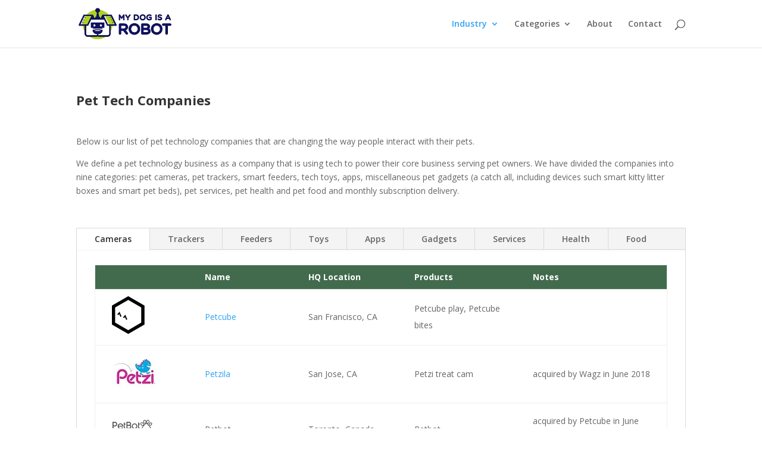

--- FILE ---
content_type: text/html; charset=UTF-8
request_url: https://www.mydogisarobot.com/companies/
body_size: 16833
content:
<!DOCTYPE html>
<html lang="en-US">
<head>
	<meta charset="UTF-8" />
<meta http-equiv="X-UA-Compatible" content="IE=edge">
	<link rel="pingback" href="https://www.mydogisarobot.com/xmlrpc.php" />

	<script type="text/javascript">
		document.documentElement.className = 'js';
	</script>

	<script>var et_site_url='https://www.mydogisarobot.com';var et_post_id='999';function et_core_page_resource_fallback(a,b){"undefined"===typeof b&&(b=a.sheet.cssRules&&0===a.sheet.cssRules.length);b&&(a.onerror=null,a.onload=null,a.href?a.href=et_site_url+"/?et_core_page_resource="+a.id+et_post_id:a.src&&(a.src=et_site_url+"/?et_core_page_resource="+a.id+et_post_id))}
</script><title>Companies - My Dog Is A Robot</title>

<!-- This site is optimized with the Yoast SEO plugin v12.7.1 - https://yoast.com/wordpress/plugins/seo/ -->
<meta name="robots" content="max-snippet:-1, max-image-preview:large, max-video-preview:-1"/>
<link rel="canonical" href="https://www.mydogisarobot.com/companies/" />
<meta property="og:locale" content="en_US" />
<meta property="og:type" content="article" />
<meta property="og:title" content="Companies - My Dog Is A Robot" />
<meta property="og:url" content="https://www.mydogisarobot.com/companies/" />
<meta property="og:site_name" content="My Dog Is A Robot" />
<meta property="og:image" content="https://www.mydogisarobot.com/wp-content/uploads/2018/04/petcubeLogoSM.jpg" />
<meta property="og:image:secure_url" content="https://www.mydogisarobot.com/wp-content/uploads/2018/04/petcubeLogoSM.jpg" />
<meta name="twitter:card" content="summary_large_image" />
<meta name="twitter:title" content="Companies - My Dog Is A Robot" />
<meta name="twitter:image" content="https://www.mydogisarobot.com/wp-content/uploads/2018/04/petcubeLogoSM.jpg" />
<script type='application/ld+json' class='yoast-schema-graph yoast-schema-graph--main'>{"@context":"https://schema.org","@graph":[{"@type":"WebSite","@id":"https://www.mydogisarobot.com/#website","url":"https://www.mydogisarobot.com/","name":"My Dog Is A Robot","description":"Pet Technology Industry News","potentialAction":{"@type":"SearchAction","target":"https://www.mydogisarobot.com/?s={search_term_string}","query-input":"required name=search_term_string"}},{"@type":"ImageObject","@id":"https://www.mydogisarobot.com/companies/#primaryimage","url":"https://www.mydogisarobot.com/wp-content/uploads/2018/04/petcubeLogoSM.jpg","width":58,"height":72},{"@type":"WebPage","@id":"https://www.mydogisarobot.com/companies/#webpage","url":"https://www.mydogisarobot.com/companies/","inLanguage":"en-US","name":"Companies - My Dog Is A Robot","isPartOf":{"@id":"https://www.mydogisarobot.com/#website"},"primaryImageOfPage":{"@id":"https://www.mydogisarobot.com/companies/#primaryimage"},"datePublished":"2018-03-29T15:47:29+00:00","dateModified":"2020-11-16T15:38:36+00:00"}]}</script>
<!-- / Yoast SEO plugin. -->

<script type='application/javascript'>console.log('PixelYourSite Free version 8.2.5');</script>
<link rel='dns-prefetch' href='//fonts.googleapis.com' />
<link rel='dns-prefetch' href='//s.w.org' />
<link rel="alternate" type="application/rss+xml" title="My Dog Is A Robot &raquo; Feed" href="https://www.mydogisarobot.com/feed/" />
<link rel="alternate" type="application/rss+xml" title="My Dog Is A Robot &raquo; Comments Feed" href="https://www.mydogisarobot.com/comments/feed/" />
<!-- This site uses the Google Analytics by MonsterInsights plugin v7.10.2 - Using Analytics tracking - https://www.monsterinsights.com/ -->
<script type="text/javascript" data-cfasync="false">
	var mi_version         = '7.10.2';
	var mi_track_user      = true;
	var mi_no_track_reason = '';
	
	var disableStr = 'ga-disable-UA-122961749-1';

	/* Function to detect opted out users */
	function __gaTrackerIsOptedOut() {
		return document.cookie.indexOf(disableStr + '=true') > -1;
	}

	/* Disable tracking if the opt-out cookie exists. */
	if ( __gaTrackerIsOptedOut() ) {
		window[disableStr] = true;
	}

	/* Opt-out function */
	function __gaTrackerOptout() {
	  document.cookie = disableStr + '=true; expires=Thu, 31 Dec 2099 23:59:59 UTC; path=/';
	  window[disableStr] = true;
	}
	
	if ( mi_track_user ) {
		(function(i,s,o,g,r,a,m){i['GoogleAnalyticsObject']=r;i[r]=i[r]||function(){
			(i[r].q=i[r].q||[]).push(arguments)},i[r].l=1*new Date();a=s.createElement(o),
			m=s.getElementsByTagName(o)[0];a.async=1;a.src=g;m.parentNode.insertBefore(a,m)
		})(window,document,'script','//www.google-analytics.com/analytics.js','__gaTracker');

		__gaTracker('create', 'UA-122961749-1', 'auto');
		__gaTracker('set', 'forceSSL', true);
		__gaTracker('require', 'displayfeatures');
		__gaTracker('send','pageview');
	} else {
		console.log( "" );
		(function() {
			/* https://developers.google.com/analytics/devguides/collection/analyticsjs/ */
			var noopfn = function() {
				return null;
			};
			var noopnullfn = function() {
				return null;
			};
			var Tracker = function() {
				return null;
			};
			var p = Tracker.prototype;
			p.get = noopfn;
			p.set = noopfn;
			p.send = noopfn;
			var __gaTracker = function() {
				var len = arguments.length;
				if ( len === 0 ) {
					return;
				}
				var f = arguments[len-1];
				if ( typeof f !== 'object' || f === null || typeof f.hitCallback !== 'function' ) {
					console.log( 'Not running function __gaTracker(' + arguments[0] + " ....) because you are not being tracked. " + mi_no_track_reason );
					return;
				}
				try {
					f.hitCallback();
				} catch (ex) {

				}
			};
			__gaTracker.create = function() {
				return new Tracker();
			};
			__gaTracker.getByName = noopnullfn;
			__gaTracker.getAll = function() {
				return [];
			};
			__gaTracker.remove = noopfn;
			window['__gaTracker'] = __gaTracker;
					})();
		}
</script>
<!-- / Google Analytics by MonsterInsights -->
		<script type="text/javascript">
			window._wpemojiSettings = {"baseUrl":"https:\/\/s.w.org\/images\/core\/emoji\/12.0.0-1\/72x72\/","ext":".png","svgUrl":"https:\/\/s.w.org\/images\/core\/emoji\/12.0.0-1\/svg\/","svgExt":".svg","source":{"concatemoji":"https:\/\/www.mydogisarobot.com\/wp-includes\/js\/wp-emoji-release.min.js?ver=5.3.20"}};
			!function(e,a,t){var n,r,o,i=a.createElement("canvas"),p=i.getContext&&i.getContext("2d");function s(e,t){var a=String.fromCharCode;p.clearRect(0,0,i.width,i.height),p.fillText(a.apply(this,e),0,0);e=i.toDataURL();return p.clearRect(0,0,i.width,i.height),p.fillText(a.apply(this,t),0,0),e===i.toDataURL()}function c(e){var t=a.createElement("script");t.src=e,t.defer=t.type="text/javascript",a.getElementsByTagName("head")[0].appendChild(t)}for(o=Array("flag","emoji"),t.supports={everything:!0,everythingExceptFlag:!0},r=0;r<o.length;r++)t.supports[o[r]]=function(e){if(!p||!p.fillText)return!1;switch(p.textBaseline="top",p.font="600 32px Arial",e){case"flag":return s([127987,65039,8205,9895,65039],[127987,65039,8203,9895,65039])?!1:!s([55356,56826,55356,56819],[55356,56826,8203,55356,56819])&&!s([55356,57332,56128,56423,56128,56418,56128,56421,56128,56430,56128,56423,56128,56447],[55356,57332,8203,56128,56423,8203,56128,56418,8203,56128,56421,8203,56128,56430,8203,56128,56423,8203,56128,56447]);case"emoji":return!s([55357,56424,55356,57342,8205,55358,56605,8205,55357,56424,55356,57340],[55357,56424,55356,57342,8203,55358,56605,8203,55357,56424,55356,57340])}return!1}(o[r]),t.supports.everything=t.supports.everything&&t.supports[o[r]],"flag"!==o[r]&&(t.supports.everythingExceptFlag=t.supports.everythingExceptFlag&&t.supports[o[r]]);t.supports.everythingExceptFlag=t.supports.everythingExceptFlag&&!t.supports.flag,t.DOMReady=!1,t.readyCallback=function(){t.DOMReady=!0},t.supports.everything||(n=function(){t.readyCallback()},a.addEventListener?(a.addEventListener("DOMContentLoaded",n,!1),e.addEventListener("load",n,!1)):(e.attachEvent("onload",n),a.attachEvent("onreadystatechange",function(){"complete"===a.readyState&&t.readyCallback()})),(n=t.source||{}).concatemoji?c(n.concatemoji):n.wpemoji&&n.twemoji&&(c(n.twemoji),c(n.wpemoji)))}(window,document,window._wpemojiSettings);
		</script>
		<meta content="Divi Child v.3.0.34" name="generator"/><style type="text/css">
img.wp-smiley,
img.emoji {
	display: inline !important;
	border: none !important;
	box-shadow: none !important;
	height: 1em !important;
	width: 1em !important;
	margin: 0 .07em !important;
	vertical-align: -0.1em !important;
	background: none !important;
	padding: 0 !important;
}
</style>
	<link rel='stylesheet' id='wp-block-library-css'  href='https://www.mydogisarobot.com/wp-includes/css/dist/block-library/style.min.css?ver=5.3.20' type='text/css' media='all' />
<link rel='stylesheet' id='contact-form-7-css'  href='https://www.mydogisarobot.com/wp-content/plugins/contact-form-7/includes/css/styles.css?ver=5.1.6' type='text/css' media='all' />
<link rel='stylesheet' id='crp-style-rounded-thumbs-css'  href='https://www.mydogisarobot.com/wp-content/plugins/contextual-related-posts/css/default-style.css?ver=1.0' type='text/css' media='all' />
<style id='crp-style-rounded-thumbs-inline-css' type='text/css'>

.crp_related a {
  width: 150px;
  height: 150px;
  text-decoration: none;
}
.crp_related img {
  max-width: 150px;
  margin: auto;
}
.crp_related .crp_title {
  width: 100%;
}
                
</style>
<link rel='stylesheet' id='ce_responsive-css'  href='https://www.mydogisarobot.com/wp-content/plugins/simple-embed-code/css/video-container.min.css?ver=5.3.20' type='text/css' media='all' />
<link rel='stylesheet' id='parent-style-css'  href='https://www.mydogisarobot.com/wp-content/themes/Divi/style.dev.css?ver=5.3.20' type='text/css' media='all' />
<link rel='stylesheet' id='divi-fonts-css'  href='https://fonts.googleapis.com/css?family=Open+Sans:300italic,400italic,600italic,700italic,800italic,400,300,600,700,800&#038;subset=latin,latin-ext' type='text/css' media='all' />
<link rel='stylesheet' id='divi-style-css'  href='https://www.mydogisarobot.com/wp-content/themes/Divi-child/style.css?ver=4.4.8' type='text/css' media='all' />
<link rel='stylesheet' id='et-shortcodes-responsive-css-css'  href='https://www.mydogisarobot.com/wp-content/themes/Divi/epanel/shortcodes/css/shortcodes_responsive.css?ver=4.4.8' type='text/css' media='all' />
<link rel='stylesheet' id='magnific-popup-css'  href='https://www.mydogisarobot.com/wp-content/themes/Divi/includes/builder/styles/magnific_popup.css?ver=4.4.8' type='text/css' media='all' />
<link rel='stylesheet' id='dashicons-css'  href='https://www.mydogisarobot.com/wp-includes/css/dashicons.min.css?ver=5.3.20' type='text/css' media='all' />
<script type='text/javascript' src='https://www.mydogisarobot.com/wp-includes/js/jquery/jquery.js?ver=1.12.4-wp'></script>
<script type='text/javascript' src='https://www.mydogisarobot.com/wp-includes/js/jquery/jquery-migrate.min.js?ver=1.4.1'></script>
<script type='text/javascript'>
/* <![CDATA[ */
var monsterinsights_frontend = {"js_events_tracking":"true","download_extensions":"doc,pdf,ppt,zip,xls,docx,pptx,xlsx","inbound_paths":"[]","home_url":"https:\/\/www.mydogisarobot.com","hash_tracking":"false"};
/* ]]> */
</script>
<script type='text/javascript' src='https://www.mydogisarobot.com/wp-content/plugins/google-analytics-for-wordpress/assets/js/frontend.min.js?ver=7.10.2'></script>
<script type='text/javascript' src='https://www.mydogisarobot.com/wp-includes/js/jquery/ui/core.min.js?ver=1.11.4'></script>
<script type='text/javascript'>
/* <![CDATA[ */
var social_connect_data = {"wordpress_enabled":""};
/* ]]> */
</script>
<script type='text/javascript' src='https://www.mydogisarobot.com/wp-content/plugins/social-connect/media/js/connect.js?ver=5.3.20'></script>
<script type='text/javascript' src='https://www.mydogisarobot.com/wp-content/themes/Divi/core/admin/js/es6-promise.auto.min.js?ver=5.3.20'></script>
<script type='text/javascript'>
/* <![CDATA[ */
var et_core_api_spam_recaptcha = {"site_key":"","page_action":{"action":"companies"}};
/* ]]> */
</script>
<script type='text/javascript' src='https://www.mydogisarobot.com/wp-content/themes/Divi/core/admin/js/recaptcha.js?ver=5.3.20'></script>
<script type='text/javascript' src='https://www.mydogisarobot.com/wp-content/plugins/pixelyoursite/dist/scripts/jquery.bind-first-0.2.3.min.js?ver=5.3.20'></script>
<script type='text/javascript' src='https://www.mydogisarobot.com/wp-content/plugins/pixelyoursite/dist/scripts/js.cookie-2.1.3.min.js?ver=2.1.3'></script>
<script type='text/javascript'>
/* <![CDATA[ */
var pysOptions = {"staticEvents":{"facebook":{"PageView":[{"delay":0,"type":"static","name":"PageView","pixelIds":["818795094932783"],"params":{"page_title":"Companies","post_type":"page","post_id":999,"plugin":"PixelYourSite","user_role":"guest","event_url":"www.mydogisarobot.com\/companies\/"},"ids":[],"hasTimeWindow":false,"timeWindow":0,"eventID":"","woo_order":"","edd_order":""}]}},"dynamicEvents":{"signal_form":{"facebook":{"delay":0,"type":"dyn","name":"Signal","pixelIds":["818795094932783"],"params":{"event_action":"Form","page_title":"Companies","post_type":"page","post_id":999,"plugin":"PixelYourSite","user_role":"guest","event_url":"www.mydogisarobot.com\/companies\/"},"ids":[],"hasTimeWindow":false,"timeWindow":0,"eventID":"","woo_order":"","edd_order":""}},"signal_download":{"facebook":{"delay":0,"type":"dyn","name":"Signal","extensions":["","doc","exe","js","pdf","ppt","tgz","zip","xls"],"pixelIds":["818795094932783"],"params":{"event_action":"Download","page_title":"Companies","post_type":"page","post_id":999,"plugin":"PixelYourSite","user_role":"guest","event_url":"www.mydogisarobot.com\/companies\/"},"ids":[],"hasTimeWindow":false,"timeWindow":0,"eventID":"","woo_order":"","edd_order":""}},"signal_comment":{"facebook":{"delay":0,"type":"dyn","name":"Signal","pixelIds":["818795094932783"],"params":{"event_action":"Comment","page_title":"Companies","post_type":"page","post_id":999,"plugin":"PixelYourSite","user_role":"guest","event_url":"www.mydogisarobot.com\/companies\/"},"ids":[],"hasTimeWindow":false,"timeWindow":0,"eventID":"","woo_order":"","edd_order":""}}},"triggerEvents":[],"triggerEventTypes":[],"facebook":{"pixelIds":["818795094932783"],"advancedMatching":[],"removeMetadata":false,"contentParams":{"post_type":"page","post_id":999,"content_name":"Companies"},"commentEventEnabled":true,"wooVariableAsSimple":false,"downloadEnabled":true,"formEventEnabled":true,"ajaxForServerEvent":true,"serverApiEnabled":false,"wooCRSendFromServer":false},"debug":"","siteUrl":"https:\/\/www.mydogisarobot.com","ajaxUrl":"https:\/\/www.mydogisarobot.com\/wp-admin\/admin-ajax.php","enable_remove_download_url_param":"1","gdpr":{"ajax_enabled":false,"all_disabled_by_api":false,"facebook_disabled_by_api":false,"analytics_disabled_by_api":false,"google_ads_disabled_by_api":false,"pinterest_disabled_by_api":false,"bing_disabled_by_api":false,"facebook_prior_consent_enabled":true,"analytics_prior_consent_enabled":true,"google_ads_prior_consent_enabled":null,"pinterest_prior_consent_enabled":true,"bing_prior_consent_enabled":true,"cookiebot_integration_enabled":false,"cookiebot_facebook_consent_category":"marketing","cookiebot_analytics_consent_category":"statistics","cookiebot_google_ads_consent_category":null,"cookiebot_pinterest_consent_category":"marketing","cookiebot_bing_consent_category":"marketing","consent_magic_integration_enabled":false,"real_cookie_banner_integration_enabled":false,"cookie_notice_integration_enabled":false,"cookie_law_info_integration_enabled":false},"edd":{"enabled":false},"woo":{"enabled":false}};
/* ]]> */
</script>
<script type='text/javascript' src='https://www.mydogisarobot.com/wp-content/plugins/pixelyoursite/dist/scripts/public.js?ver=8.2.5'></script>
<link rel='https://api.w.org/' href='https://www.mydogisarobot.com/wp-json/' />
<link rel="EditURI" type="application/rsd+xml" title="RSD" href="https://www.mydogisarobot.com/xmlrpc.php?rsd" />
<link rel="wlwmanifest" type="application/wlwmanifest+xml" href="https://www.mydogisarobot.com/wp-includes/wlwmanifest.xml" /> 
<meta name="generator" content="WordPress 5.3.20" />
<link rel='shortlink' href='https://www.mydogisarobot.com/?p=999' />
<link rel="alternate" type="application/json+oembed" href="https://www.mydogisarobot.com/wp-json/oembed/1.0/embed?url=https%3A%2F%2Fwww.mydogisarobot.com%2Fcompanies%2F" />
<link rel="alternate" type="text/xml+oembed" href="https://www.mydogisarobot.com/wp-json/oembed/1.0/embed?url=https%3A%2F%2Fwww.mydogisarobot.com%2Fcompanies%2F&#038;format=xml" />
<link rel='stylesheet' id='social_connect-css'  href='https://www.mydogisarobot.com/wp-content/plugins/social-connect/media/css/style.css?ver=5.3.20' type='text/css' media='all' />
<link rel='stylesheet' id='wp-jquery-ui-dialog-css'  href='https://www.mydogisarobot.com/wp-includes/css/jquery-ui-dialog.min.css?ver=5.3.20' type='text/css' media='all' />
<meta name="viewport" content="width=device-width, initial-scale=1.0, maximum-scale=1.0, user-scalable=0" />
<!-- Facebook Pixel Code -->
<script type='text/javascript'>
!function(f,b,e,v,n,t,s){if(f.fbq)return;n=f.fbq=function(){n.callMethod?
n.callMethod.apply(n,arguments):n.queue.push(arguments)};if(!f._fbq)f._fbq=n;
n.push=n;n.loaded=!0;n.version='2.0';n.queue=[];t=b.createElement(e);t.async=!0;
t.src=v;s=b.getElementsByTagName(e)[0];s.parentNode.insertBefore(t,s)}(window,
document,'script','https://connect.facebook.net/en_US/fbevents.js');
</script>
<!-- End Facebook Pixel Code -->
<script type='text/javascript'>
  fbq('init', '840112533032020', [], {
    "agent": "wordpress-5.3.20-1.8.0"
});
</script><script type='text/javascript'>
  fbq('track', 'PageView', []);
</script>
<!-- Facebook Pixel Code -->
<noscript>
<img height="1" width="1" style="display:none" alt="fbpx"
src="https://www.facebook.com/tr?id=840112533032020&ev=PageView&noscript=1" />
</noscript>
<!-- End Facebook Pixel Code -->
<style>
  @media only screen and (max-width: 768px) {
    .navigation-bar .pull-right.small-centered, .navigation-bar .pull-left.small-centered {
      width: auto;
    }
  }
  @media only screen and (max-width: 767px) {
    .navigation-bar .pull-right.small-centered, .navigation-bar .pull-left.small-centered {
      width: 100%;
    }
  }
  .white-block {
    margin-bottom: 50px !important;
  }
  div.logo {
    position: absolute;
    z-index: 99;
  }
  div.logo img {
    height: 100px;
    width: 110px;
  }
  @media screen and (max-width: 768px) {
    div.logo img {
      height: 70px;
      width: 77px;
    }
  }
/* reviews */
  .reviews-title h3 {
    text-align: center!important;
    font-size: 3em !important;
    color: #777777 !important;
  }
  .reviews-title p {
    text-align: center!important;
    font-size: 1.5em !important;
    font-weight: bold !important;
    color: #2980b9 !important;    
  }
/* homepage reviews preview */
  .home-title-sub h3 {
    text-align: center!important;
    font-size: 3.5em !important;
    font-weight: bold !important;
    color: #000000 !important;
  }
  .home-title-sub p {
    text-align: center !important;
    font-size: 2em !important;
    font-weight: bold !important;
    color: #2980b9 !important;    
  }
  .home-reviews-prev p {
    text-align: center !important;
    font-size: 3em !important;
    font-weight: bold !important;
    color: #444444 !important;    
  }
/* home banners */
  #long-banner {
    text-align: center;
  }
</style><link rel="stylesheet" id="et-core-unified-999-cached-inline-styles" href="https://www.mydogisarobot.com/wp-content/et-cache/999/et-core-unified-999-17666882368037.min.css" onerror="et_core_page_resource_fallback(this, true)" onload="et_core_page_resource_fallback(this)" /></head>
<body class="page-template-default page page-id-999 page-parent et_pb_button_helper_class et_fixed_nav et_show_nav et_primary_nav_dropdown_animation_fade et_secondary_nav_dropdown_animation_fade et_header_style_left et_pb_footer_columns4 et_cover_background et_pb_gutter osx et_pb_gutters3 et_pb_pagebuilder_layout et_no_sidebar et_divi_theme et-db">

	<div id="page-container">

	
	
			<header id="main-header" data-height-onload="66">
			<div class="container clearfix et_menu_container">
							<div class="logo_container">
					<span class="logo_helper"></span>
					<a href="https://www.mydogisarobot.com/">
						<img src="https://www.mydogisarobot.com/wp-content/uploads/2018/07/LOGO_Side-Version_My-Dog-is-a-Robot4.jpg" alt="My Dog Is A Robot" id="logo" data-height-percentage="71" />
					</a>
				</div>
							<div id="et-top-navigation" data-height="66" data-fixed-height="40">
											<nav id="top-menu-nav">
						<ul id="top-menu" class="nav"><li id="menu-item-712" class="menu-item menu-item-type-custom menu-item-object-custom current-menu-ancestor current-menu-parent menu-item-has-children menu-item-712"><a>Industry</a>
<ul class="sub-menu">
	<li id="menu-item-742" class="menu-item menu-item-type-custom menu-item-object-custom menu-item-742"><a href="https://www.mydogisarobot.com/blog/">News</a></li>
	<li id="menu-item-743" class="menu-item menu-item-type-custom menu-item-object-custom current-menu-item menu-item-743"><a href="https://www.mydogisarobot.com/companies/" aria-current="page">Companies</a></li>
	<li id="menu-item-2438" class="menu-item menu-item-type-post_type menu-item-object-page menu-item-2438"><a href="https://www.mydogisarobot.com/industry-overview/">Industry Overview</a></li>
	<li id="menu-item-2437" class="menu-item menu-item-type-post_type menu-item-object-page menu-item-2437"><a href="https://www.mydogisarobot.com/amazon-sales-estimates/">Amazon Sales</a></li>
	<li id="menu-item-2439" class="menu-item menu-item-type-post_type menu-item-object-page menu-item-2439"><a href="https://www.mydogisarobot.com/pet-tech_transactions/">Pet Tech Transactions</a></li>
	<li id="menu-item-5447" class="menu-item menu-item-type-post_type menu-item-object-page menu-item-5447"><a href="https://www.mydogisarobot.com/newsletter/">Newsletter</a></li>
	<li id="menu-item-3249" class="menu-item menu-item-type-post_type menu-item-object-page menu-item-3249"><a href="https://www.mydogisarobot.com/resources/">Resources</a></li>
</ul>
</li>
<li id="menu-item-671" class="menu-item menu-item-type-custom menu-item-object-custom menu-item-has-children menu-item-671"><a>Categories</a>
<ul class="sub-menu">
	<li id="menu-item-663" class="menu-item menu-item-type-custom menu-item-object-custom menu-item-663"><a href="https://www.mydogisarobot.com/pet_cameras/">Pet Cameras</a></li>
	<li id="menu-item-667" class="menu-item menu-item-type-custom menu-item-object-custom menu-item-667"><a href="https://www.mydogisarobot.com/trackers/">Pet Trackers</a></li>
	<li id="menu-item-664" class="menu-item menu-item-type-custom menu-item-object-custom menu-item-664"><a href="https://www.mydogisarobot.com/smart_feeders/">Smart Feeders</a></li>
	<li id="menu-item-666" class="menu-item menu-item-type-custom menu-item-object-custom menu-item-666"><a href="https://www.mydogisarobot.com/tech_toys/">Tech Toys</a></li>
	<li id="menu-item-689" class="menu-item menu-item-type-custom menu-item-object-custom menu-item-689"><a href="https://www.mydogisarobot.com/apps/">Apps</a></li>
	<li id="menu-item-690" class="menu-item menu-item-type-custom menu-item-object-custom menu-item-690"><a href="https://www.mydogisarobot.com/misc_gadgets/">Misc Gadgets</a></li>
	<li id="menu-item-2459" class="menu-item menu-item-type-post_type menu-item-object-page menu-item-2459"><a href="https://www.mydogisarobot.com/services/">Pet Services</a></li>
	<li id="menu-item-2458" class="menu-item menu-item-type-post_type menu-item-object-page menu-item-2458"><a href="https://www.mydogisarobot.com/pet-health/">Pet Health</a></li>
	<li id="menu-item-2457" class="menu-item menu-item-type-post_type menu-item-object-page menu-item-2457"><a href="https://www.mydogisarobot.com/food/">Food &#038; Subscription Delivery</a></li>
</ul>
</li>
<li id="menu-item-1319" class="menu-item menu-item-type-custom menu-item-object-custom menu-item-1319"><a href="https://www.mydogisarobot.com/about/">About</a></li>
<li id="menu-item-1774" class="menu-item menu-item-type-custom menu-item-object-custom menu-item-1774"><a href="https://www.mydogisarobot.com/contact-page">Contact</a></li>
</ul>						</nav>
					
					
					
										<div id="et_top_search">
						<span id="et_search_icon"></span>
					</div>
					
					<div id="et_mobile_nav_menu">
				<div class="mobile_nav closed">
					<span class="select_page">Select Page</span>
					<span class="mobile_menu_bar mobile_menu_bar_toggle"></span>
				</div>
			</div>				</div> <!-- #et-top-navigation -->
			</div> <!-- .container -->
			<div class="et_search_outer">
				<div class="container et_search_form_container">
					<form role="search" method="get" class="et-search-form" action="https://www.mydogisarobot.com/">
					<input type="search" class="et-search-field" placeholder="Search &hellip;" value="" name="s" title="Search for:" />					</form>
					<span class="et_close_search_field"></span>
				</div>
			</div>
		</header> <!-- #main-header -->
			<div id="et-main-area">
	
<div id="main-content">


			
				<article id="post-999" class="post-999 page type-page status-publish hentry">

				
					<div class="entry-content">
					<div id="et-boc" class="et-boc">
			
		<div class="et-l et-l--post">
			<div class="et_builder_inner_content et_pb_gutters3"><div class="et_pb_section et_pb_section_0 et_section_regular" >
				
				
				
				
					<div class="et_pb_row et_pb_row_0">
				<div class="et_pb_column et_pb_column_4_4 et_pb_column_0  et_pb_css_mix_blend_mode_passthrough et-last-child">
				
				
				<div class="et_pb_module et_pb_text et_pb_text_0  et_pb_text_align_left et_pb_bg_layout_light">
				
				
				<div class="et_pb_text_inner"><h3><strong>Pet Tech Companies</strong></h3>
<p>&nbsp;</p>
<p>Below is our list of pet technology companies that are changing the way people interact with their pets.</p>
<p>We define a pet technology business as a company that is using tech to power their core business serving pet owners. We have divided the companies into nine categories: pet cameras, pet trackers, smart feeders, tech toys, apps, miscellaneous pet gadgets (a catch all, including devices such smart kitty litter boxes and smart pet beds), pet services, pet health and pet food and monthly subscription delivery.</div>
			</div> <!-- .et_pb_text -->
			</div> <!-- .et_pb_column -->
				
				
			</div> <!-- .et_pb_row --><div class="et_pb_row et_pb_row_1">
				<div class="et_pb_column et_pb_column_4_4 et_pb_column_1  et_pb_css_mix_blend_mode_passthrough et-last-child">
				
				
				<div class="et_pb_module et_pb_tabs et_pb_tabs_0 " >
				
				
				<ul class="et_pb_tabs_controls clearfix">
					<li class="et_pb_tab_0 et_pb_tab_active"><a href="#">Cameras</a></li><li class="et_pb_tab_1"><a href="#">Trackers</a></li><li class="et_pb_tab_2"><a href="#">Feeders</a></li><li class="et_pb_tab_3"><a href="#">Toys</a></li><li class="et_pb_tab_4"><a href="#">Apps</a></li><li class="et_pb_tab_5"><a href="#">Gadgets</a></li><li class="et_pb_tab_6"><a href="#">Services</a></li><li class="et_pb_tab_7"><a href="#">Health</a></li><li class="et_pb_tab_8"><a href="#">Food</a></li>
				</ul>
				<div class="et_pb_all_tabs">
					<div class="et_pb_tab et_pb_tab_0 clearfix et_pb_active_content">
				
				
				<div class="et_pb_tab_content"><table>
<tbody>
<tr bgcolor="#426b4d">
<td>&nbsp;</td>
<td><span style="color: #ffffff;"><b>Name</b></span></td>
<td><span style="color: #ffffff;"><b>HQ Location</b></span></td>
<td><span style="color: #ffffff;"><b>Products</b></span></td>
<td><span style="color: #ffffff;"><b>Notes</b></span></td>
</tr>
<tr>
<td>&nbsp;<img class="alignnone size-full wp-image-1143" src="https://www.mydogisarobot.com/wp-content/uploads/2018/04/petcubeLogoSM.jpg" alt="" width="58" height="72"></td>
<td><a href="https://www.mydogisarobot.com/companies/petcube/">Petcube</a></td>
<td>San Francisco, CA</td>
<td>Petcube play, Petcube bites</td>
<td>&nbsp;</td>
</tr>
<tr>
<td>&nbsp;<img class="alignnone size-full wp-image-1145" src="https://www.mydogisarobot.com/wp-content/uploads/2018/04/petzi_logoSM.jpg" alt="" width="75" height="75"></td>
<td><a href="https://www.mydogisarobot.com/companies/wagz/">Petzila</a></td>
<td>San Jose, CA</td>
<td>Petzi treat cam</td>
<td>acquired by Wagz in June 2018</td>
</tr>
<tr>
<td>&nbsp;<img class="alignnone size-full wp-image-1147" src="https://www.mydogisarobot.com/wp-content/uploads/2018/04/petbotLogoSM.png" alt="" width="68" height="68"></td>
<td>Petbot</td>
<td>Toronto, Canada</td>
<td>Petbot</td>
<td>acquired by Petcube in June 2017</td>
</tr>
<tr>
<td>&nbsp;<img class="alignnone size-full wp-image-1149" src="https://www.mydogisarobot.com/wp-content/uploads/2018/04/mypetkitLogoSM.png" alt="" width="132" height="53"></td>
<td>MyPetKit</td>
<td>NZ</td>
<td>Mate</td>
<td>currently only selling in New Zealand</td>
</tr>
<tr>
<td>&nbsp;<img class="alignnone size-full wp-image-1151" src="https://www.mydogisarobot.com/wp-content/uploads/2018/04/tomoLogoSM.png" alt="" width="76" height="76"></td>
<td><a href="https://www.mydogisarobot.com/companies/tomofun/">Tomofun</a></td>
<td>Seattle, WA</td>
<td>Furbo</td>
<td>&nbsp;</td>
</tr>
<tr>
<td>&nbsp;<img class="alignnone size-full wp-image-1158" src="https://www.mydogisarobot.com/wp-content/uploads/2018/04/motorolaLogoSM-2.png" alt="" width="61" height="61"></td>
<td>Motorola</td>
<td>Chicago, IL</td>
<td>Scout 66</td>
<td>&nbsp;</td>
</tr>
<tr>
<td><img class="alignnone size-full wp-image-1160" src="https://www.mydogisarobot.com/wp-content/uploads/2018/04/AnserLogoSM.png" alt="" width="76" height="28"></td>
<td><a href="https://www.mydogisarobot.com/companies/anser/">Anser Innovation</a></td>
<td>Minneapolis, MN</td>
<td>Petchatz</td>
<td>&nbsp;</td>
</tr>
<tr>
<td><img class="alignnone size-full wp-image-1630" src="https://www.mydogisarobot.com/wp-content/uploads/2018/06/tenvis.png" alt="" width="86" height="25"></td>
<td>Tenvis</td>
<td>Shenzhen, China</td>
<td>Tenvis camera</td>
<td>&nbsp;</td>
</tr>
<tr>
<td><img class="alignnone size-full wp-image-1166" src="https://www.mydogisarobot.com/wp-content/uploads/2018/04/icpoochLogoSM.jpg" alt="" width="89" height="61"></td>
<td>iCPooch</td>
<td>Spokane, WA</td>
<td>&nbsp;iCPooch</td>
<td>closed business in Dec 2016</td>
</tr>
<tr>
<td>&nbsp;<img class="alignnone size-full wp-image-1580" src="https://www.mydogisarobot.com/wp-content/uploads/2018/06/pawboLogo.png" alt="" width="71" height="37"></td>
<td><a href="https://www.mydogisarobot.com/companies/acer/">Pawbo, division of Acer</a></td>
<td>New Taipei City, Taiwan</td>
<td>Pawbo</td>
<td>&nbsp;</td>
</tr>
</tbody>
</table></div>
			</div> <!-- .et_pb_tab --><div class="et_pb_tab et_pb_tab_1 clearfix">
				
				
				<div class="et_pb_tab_content"><table>
<tbody>
<tr bgcolor="#426b4d">
<td>&nbsp;</td>
<td><span style="color: #ffffff;"><b>Name</b></span></td>
<td><span style="color: #ffffff;"><b>HQ Location</b></span></td>
<td><span style="color: #ffffff;"><b>Product</b></span></td>
<td><span style="color: #ffffff;"><b>Notes</b></span></td>
</tr>
<tr>
<td><img class="alignnone size-full wp-image-1276" src="https://www.mydogisarobot.com/wp-content/uploads/2018/04/whistleLogoSM.png" alt="" width="66" height="40"></td>
<td><a href="https://www.mydogisarobot.com/companies/whistle/">Whistle Labs</a></td>
<td>San Francisco, CA</td>
<td>Whistle 3</td>
<td>&nbsp;Acquired by Mars Healthcare in April 2016 for $116 million.</td>
</tr>
<tr>
<td>&nbsp;<img class="alignnone size-full wp-image-1294" src="https://www.mydogisarobot.com/wp-content/uploads/2018/04/FitBarkLogoSM.png" alt="" width="61" height="39"></td>
<td><a href="https://www.mydogisarobot.com/companies/fitbark/">Fitbark</a></td>
<td>Kansas City, MO</td>
<td>Fitbark 2</td>
<td>&nbsp;</td>
</tr>
<tr>
<td>&nbsp;<img class="alignnone size-full wp-image-1296" src="https://www.mydogisarobot.com/wp-content/uploads/2018/04/tractiveLogoSM.png" alt="" width="78" height="25"></td>
<td><a href="https://www.mydogisarobot.com/companies/tractive/">Tractive</a></td>
<td>Pasching, Austria</td>
<td>Tractive</td>
<td>&nbsp;</td>
</tr>
<tr>
<td>&nbsp;<img class="alignnone wp-image-1298" src="https://www.mydogisarobot.com/wp-content/uploads/2018/04/pawtrackerLogoSM.png" alt="" width="60" height="54"></td>
<td>PT Labs</td>
<td>Dallas, TX</td>
<td>Pawtracker</td>
<td>&nbsp;</td>
</tr>
<tr>
<td>&nbsp;<img class="alignnone size-full wp-image-1299" src="https://www.mydogisarobot.com/wp-content/uploads/2018/04/petpaceLogoSM.jpg" alt="" width="72" height="28"></td>
<td>Petpace</td>
<td>Burlington, MA</td>
<td>PetPace</td>
<td>&nbsp;</td>
</tr>
<tr>
<td>&nbsp;<img class="alignnone size-full wp-image-1297" src="https://www.mydogisarobot.com/wp-content/uploads/2018/04/nuzzleLogoSM.png" alt="" width="70" height="17"></td>
<td><a href="https://www.mydogisarobot.com/companies/nuzzle/">Nuzzle</a></td>
<td>San Francisco, CA</td>
<td>Nuzzle</td>
<td>Went out of business in 2018</td>
</tr>
<tr>
<td>&nbsp;<img class="alignnone size-full wp-image-1303" src="https://www.mydogisarobot.com/wp-content/uploads/2018/04/findsterLogoSM.png" alt="" width="70" height="21"></td>
<td><a href="https://www.mydogisarobot.com/companies/findster/">Findster</a></td>
<td>San Francisco, CA</td>
<td>FindsterDuo</td>
<td>&nbsp;</td>
</tr>
<tr>
<td>&nbsp;<img class="alignnone size-full wp-image-1305" src="https://www.mydogisarobot.com/wp-content/uploads/2018/04/WagzLogoSM.png" alt="" width="68" height="29"></td>
<td><a href="https://www.mydogisarobot.com/companies/wagz/">Wagz</a></td>
<td>Hampton Falls, NH</td>
<td>&nbsp;</td>
<td>Purchased Petzi treat cam in June 2018. Purchased the Link AKC collar in September 2018.</td>
</tr>
<tr>
<td>&nbsp;<img class="alignnone size-full wp-image-1304" src="https://www.mydogisarobot.com/wp-content/uploads/2018/04/PodLogoSM.png" alt="" width="77" height="26"></td>
<td>Pod Trackers ANZ Ptd Ltd</td>
<td>Milsons Point NSW, Australia</td>
<td>Pod Tracker</td>
<td>&nbsp;</td>
</tr>
<tr>
<td>&nbsp;<img class="alignnone size-full wp-image-1301" src="https://www.mydogisarobot.com/wp-content/uploads/2018/04/ioteraLogoSM.png" alt="" width="75" height="30"></td>
<td>Iotera</td>
<td>Redwood City, CA</td>
<td>Iota</td>
<td>&nbsp;</td>
</tr>
<tr>
<td>&nbsp;<img class="alignnone size-full wp-image-1302" src="https://www.mydogisarobot.com/wp-content/uploads/2018/04/linkAKCLogoSM.jpg" alt="" width="57" height="57"></td>
<td>Smart Pet Technologies llc</td>
<td>Stamford, CT</td>
<td>&nbsp;LinkAKC collar</td>
<td>Acquired by Wagz in September 2018.</td>
</tr>
<tr>
<td>&nbsp;<img class="alignnone size-full wp-image-1310" src="https://www.mydogisarobot.com/wp-content/uploads/2018/04/petsimplLogoSM.png" alt="" width="77" height="35"></td>
<td>Petsimpl</td>
<td>Dobbs Ferry, NY</td>
<td>Pip</td>
<td>&nbsp;</td>
</tr>
<tr>
<td>&nbsp;<img class="alignnone size-full wp-image-1307" src="https://www.mydogisarobot.com/wp-content/uploads/2018/04/ChordLogoSM.png" alt="" width="73" height="49"></td>
<td>Barttron Inc</td>
<td>Baltimore, MD</td>
<td>Chord collar</td>
<td>&nbsp;Currently seeking funding on Indiegogo</td>
</tr>
<tr>
<td>&nbsp;<img class="alignnone size-full wp-image-1308" src="https://www.mydogisarobot.com/wp-content/uploads/2018/04/felcanaLogoSM.png" alt="" width="75" height="16"></td>
<td>Felcana</td>
<td>London, UK</td>
<td>Felcana</td>
<td>&nbsp;</td>
</tr>
<tr>
<td>&nbsp;<img class="alignnone size-full wp-image-1309" src="https://www.mydogisarobot.com/wp-content/uploads/2018/04/jaggerLewisLogoSM.jpg" alt="" width="75" height="17"></td>
<td>Jagger &amp; Lewis</td>
<td>Lille, France</td>
<td>Jagger &amp; Lewis smart collar</td>
<td>&nbsp;</td>
</tr>
<tr>
<td>&nbsp;<img class="alignnone size-full wp-image-1311" src="https://www.mydogisarobot.com/wp-content/uploads/2018/04/mypetkitLogoSM-1.png" alt="" width="77" height="32"></td>
<td>MyPetKit</td>
<td>New Zealand</td>
<td>P2 Tracker</td>
<td>&nbsp;</td>
</tr>
<tr>
<td>&nbsp;<img class="alignnone size-full wp-image-1313" src="https://www.mydogisarobot.com/wp-content/uploads/2018/04/garminLogoSM.png" alt="" width="71" height="28"></td>
<td>Garmin</td>
<td>Olathe, KS</td>
<td>&nbsp;</td>
<td>&nbsp;</td>
</tr>
<tr>
<td>&nbsp;<img class="alignnone size-full wp-image-1315" src="https://www.mydogisarobot.com/wp-content/uploads/2018/04/traxLogoSM.png" alt="" width="77" height="31"></td>
<td>Trax</td>
<td>Stockholm, Sweden</td>
<td>&nbsp;</td>
<td>&nbsp;</td>
</tr>
<tr>
<td>&nbsp;<img class="alignnone size-full wp-image-1314" src="https://www.mydogisarobot.com/wp-content/uploads/2018/04/loc8torLogoSM.png" alt="" width="70" height="38"></td>
<td>loc8tor</td>
<td>Hertfordshire, UK</td>
<td>&nbsp;</td>
<td>&nbsp;</td>
</tr>
<tr>
<td><img class="alignnone size-full wp-image-1833" src="https://www.mydogisarobot.com/wp-content/uploads/2018/10/GibiLogo2.png" alt="" width="70" height="40"></td>
<td>Gibi Technologies</td>
<td>Menlo Park, CA</td>
<td>Gibi</td>
<td>&nbsp;</td>
</tr>
<tr>
<td><img class="alignnone size-full wp-image-1831" src="https://www.mydogisarobot.com/wp-content/uploads/2018/10/vetrax2.png" alt="" width="85" height="30"></td>
<td>AgLogica Holdings</td>
<td>Peachtree Corners, GA</td>
<td>Vetrax</td>
<td>Acquired by Hill&#8217;S Pet Nutrition in October 2018</td>
</tr>
<tr>
<td><img class="alignnone size-full wp-image-4249" src="https://www.mydogisarobot.com/wp-content/uploads/2020/02/fi_tiny.png" alt="" width="58" height="49"></td>
<td><a href="https://www.mydogisarobot.com/companies/fi/">Fi</a></td>
<td>New York, NY</td>
<td>Fi tracker</td>
<td>$10 million in funding</td>
</tr>
<tr>
<td>&nbsp;</td>
<td><a href="https://www.mydogisarobot.com/companies/waggit/">Waggit</a></td>
<td>Boulder, CO</td>
<td>Waggit tracker</td>
<td>Shipped its 1,000 collar in Feb 2020</td>
</tr>
<tr>
<td>&nbsp;</td>
<td><a href="https://www.mydogisarobot.com/companies/pawscout/">Pawscout</a></td>
<td>San Francisco, CA</td>
<td>Pawscout smart tag</td>
<td>Raised $3 million in a seed round in June 2019</td>
</tr>
</tbody>
</table></div>
			</div> <!-- .et_pb_tab --><div class="et_pb_tab et_pb_tab_2 clearfix">
				
				
				<div class="et_pb_tab_content"><!--


<tr>


<td> <img class="alignnone size-full wp-image-1214" src="https://www.mydogisarobot.com/wp-content/uploads/2018/04/petVoqLogoSM.jpg" alt="" width="80" height="20" /></td>




<td>Petvoq</td>




<td>Singapore</td>




<td></td>




<td></td>


</tr>




<tr>


<td> <img class="alignnone size-full wp-image-1216" src="https://www.mydogisarobot.com/wp-content/uploads/2018/04/oxgordLogoSM.png" alt="" width="78" height="33" /></td>




<td>Oxgord</td>




<td></td>




<td></td>




<td></td>


</tr>


//--></p>
<table>
<tbody>
<tr bgcolor="#426b4d">
<td>&nbsp;</td>
<td><span style="color: #ffffff;"><b>Name</b></span></td>
<td><span style="color: #ffffff;"><b>HQ Location</b></span></td>
<td><span style="color: #ffffff;"><b>Products</b></span></td>
<td><span style="color: #ffffff;"><b>Notes</b></span></td>
</tr>
<tr>
<td><img class="alignnone size-full wp-image-1195" src="https://www.mydogisarobot.com/wp-content/uploads/2018/04/petnetLogoSM-1.png" alt="" width="80" height="28"></td>
<td><a href="https://www.mydogisarobot.com/companies/petnet/"><strong>Petnet</strong></a></td>
<td>Los Angeles, CA</td>
<td>Smartfeeder, Smartbowl</td>
<td>$10 million in Series A from Petco in 2016</td>
</tr>
<tr>
<td>&nbsp;<img class="alignnone size-full wp-image-1197" src="https://www.mydogisarobot.com/wp-content/uploads/2018/04/petsafeLogoSM.jpg" alt="" width="84" height="47"></td>
<td><a href="https://www.mydogisarobot.com/companies/petsafe/"><strong>PestSafe</strong></a></td>
<td>Knoxville, TN</td>
<td>Smart Feed</td>
<td>&nbsp;</td>
</tr>
<tr>
<td>&nbsp;<img class="alignnone size-full wp-image-1199" src="https://www.mydogisarobot.com/wp-content/uploads/2018/04/AspenLogoSM.jpg" alt="" width="85" height="42"></td>
<td><strong>Aspen Pet</strong></td>
<td>Arlington, TX</td>
<td>Lebistro programmable food dispenser</td>
<td>Aspen Pet is a brand owned by PetMate</td>
</tr>
<tr>
<td>&nbsp;<img class="alignnone size-full wp-image-1554" src="https://www.mydogisarobot.com/wp-content/uploads/2018/06/woPetLogo22.png" alt="" width="47" height="38"></td>
<td><strong>WoPet</strong></td>
<td>Guangdong, China</td>
<td>WOpet automatic feeders</td>
<td>&nbsp;</td>
</tr>
<tr>
<td>&nbsp;<img class="alignnone size-full wp-image-1201" src="https://www.mydogisarobot.com/wp-content/uploads/2018/04/feedLogoSM.jpg" alt="" width="113" height="26"></td>
<td><a href="https://www.mydogisarobot.com/companies/feed-and-go/"><strong>Feed and Go</strong></a></td>
<td>Seattle, WA</td>
<td>Feed and Go smart feeder</td>
<td>Went out of business in 2019</td>
</tr>
<tr>
<td>&nbsp;<img class="alignnone size-full wp-image-1208" src="https://www.mydogisarobot.com/wp-content/uploads/2018/04/petwantLogoSM.jpg" alt="" width="85" height="18"></td>
<td><strong>Petwant</strong></td>
<td>Shenzhen, China</td>
<td>Petwant</td>
<td>&nbsp;</td>
</tr>
<tr>
<td>&nbsp;<img class="alignnone size-full wp-image-1210" src="https://www.mydogisarobot.com/wp-content/uploads/2018/04/catspadLogoSM.jpg" alt="" width="84" height="54"></td>
<td><strong>JnB Innovation</strong></td>
<td>Toulouse, France</td>
<td>Catspad</td>
<td>Taking pre-orders (July 2018)</td>
</tr>
<tr>
<td>&nbsp;<img class="alignnone size-full wp-image-1212" src="https://www.mydogisarobot.com/wp-content/uploads/2018/04/lusmoLogoSM.png" alt="" width="75" height="41"></td>
<td><strong>Relenty Inc</strong></td>
<td>Nagoya, Japan</td>
<td>Lusmo feeders</td>
<td>&nbsp;</td>
</tr>
<tr>
<td>&nbsp;<img class="alignnone size-full wp-image-1247" src="https://www.mydogisarobot.com/wp-content/uploads/2018/04/sure_petcareLogoSM.png" alt="" width="80" height="32"></td>
<td><strong><a href="https://www.mydogisarobot.com/companies/sure-petcare/">Sure Pet Care</a>&nbsp;</strong></td>
<td>Cambridge, UK</td>
<td>microchip pet feeder sealed pet bowl</td>
<td>&nbsp;</td>
</tr>
<tr>
<td>&nbsp;<img class="alignnone size-full wp-image-1305" src="https://www.mydogisarobot.com/wp-content/uploads/2018/04/WagzLogoSM.png" alt="" width="68" height="29"></td>
<td><a href="https://www.mydogisarobot.com/companies/wagz/"><strong>Wagz</strong></a></td>
<td>Hampton Falls, NH</td>
<td>Serve smart feeder</td>
<td>&nbsp;</td>
</tr>
<tr>
<td>&nbsp;<img class="alignnone size-full wp-image-1673" src="https://www.mydogisarobot.com/wp-content/uploads/2018/07/pawboLogo.png" alt="" width="71" height="37"></td>
<td><a href="https://www.mydogisarobot.com/companies/acer/"><strong>Pawbo, division of Acer</strong></a></td>
<td>New Taipei City, Taiwan</td>
<td>Pawbo Spring</td>
<td>&nbsp;</td>
</tr>
</tbody>
</table></div>
			</div> <!-- .et_pb_tab --><div class="et_pb_tab et_pb_tab_3 clearfix">
				
				
				<div class="et_pb_tab_content"><table style="height: 326px;" width="860">
<tbody>
<tr bgcolor="#426b4d">
<td>&nbsp;</td>
<td><span style="color: #ffffff;"><b>Name</b></span></td>
<td><span style="color: #ffffff;"><b>HQ Location</b></span></td>
<td><span style="color: #ffffff;"><b>Products</b></span></td>
<td><span style="color: #ffffff;"><b>Notes</b></span></td>
</tr>
<tr>
<td>&nbsp;<img class="alignnone size-full wp-image-1224" src="https://www.mydogisarobot.com/wp-content/uploads/2018/04/cleverPetLogoSM-1.png" alt="" width="60" height="57"></td>
<td><a href="https://www.mydogisarobot.com/companies/cleverpet/"><strong>Cleverpet</strong></a></td>
<td>&nbsp;San Diego, CA</td>
<td>&nbsp;CleverPet Hub</td>
<td>&nbsp;</td>
</tr>
<tr>
<td>&nbsp;<img class="alignnone size-full wp-image-1226" src="https://www.mydogisarobot.com/wp-content/uploads/2018/04/PupPodLogoSM.png" alt="" width="84" height="25"></td>
<td><a href="https://www.mydogisarobot.com/companies/puppod/"><strong>Puppod</strong></a></td>
<td>&nbsp;Kirkland, WA</td>
<td>&nbsp;Pupod Pet Tutor</td>
<td>&nbsp;</td>
</tr>
<tr>
<td>&nbsp;<img class="alignnone size-full wp-image-1228" src="https://www.mydogisarobot.com/wp-content/uploads/2018/04/PebbyLogoSM.png" alt="" width="49" height="50"></td>
<td><a href="https://www.mydogisarobot.com/companies/pebby/"><strong>Pebby</strong></a></td>
<td>&nbsp;San Francisco, CA</td>
<td>&nbsp;Pebby Ball</td>
<td>Questionable status based upon Kickstarter comments (Dec 2019)</td>
</tr>
<tr>
<td>&nbsp;<img class="alignnone size-full wp-image-1230" src="https://www.mydogisarobot.com/wp-content/uploads/2018/04/petronicsLogoSM.png" alt="" width="51" height="46"></td>
<td><a href="https://www.mydogisarobot.com/companies/sprite-robotics/"><strong>Sprite Robotics</strong></a></td>
<td>&nbsp;Champaign, IL</td>
<td>Petronics mousr</td>
<td>&nbsp;</td>
</tr>
<tr>
<td>&nbsp;<img class="alignnone size-full wp-image-1232" src="https://www.mydogisarobot.com/wp-content/uploads/2018/04/ifetchLogoSM.png" alt="" width="72" height="15"></td>
<td><strong>iFetch</strong></td>
<td>&nbsp;Austin, TX</td>
<td>&nbsp;iFetch (3 versions)</td>
<td>&nbsp;</td>
</tr>
<tr>
<td align=""><img class="alignnone size-full wp-image-1233" src="https://www.mydogisarobot.com/wp-content/uploads/2018/04/playDateLogoSM.png" alt="" width="32" height="41"></td>
<td><a href="https://www.mydogisarobot.com/companies/playdate/"><strong>PlayDate</strong></a></td>
<td>&nbsp;New York, NY</td>
<td>PlayDate</td>
<td>Crowd sourced over $800,000 on IndieGogo.&nbsp; Has been in development since 2016</td>
</tr>
<tr>
<td align="">&nbsp;<img class="alignnone size-full wp-image-1547" src="https://www.mydogisarobot.com/wp-content/uploads/2018/06/GoBone-Logo.png" alt="" width="60" height="55"></td>
<td><strong>GoBone</strong></td>
<td>Dallas, TX</td>
<td>GoBone</td>
<td>&nbsp;</td>
</tr>
<tr>
<td align="">&nbsp;<img class="alignnone wp-image-3246 size-full" src="https://www.mydogisarobot.com/wp-content/uploads/2019/12/cheerbleSM.png" alt="" width="71" height="71"></td>
<td><a href="https://www.mydogisarobot.com/companies/cheerble/"><strong>Cheerble</strong></a></td>
<td>Shenzen, China</td>
<td>WickedBone</td>
<td>&nbsp;</td>
</tr>
</tbody>
</table></div>
			</div> <!-- .et_pb_tab --><div class="et_pb_tab et_pb_tab_4 clearfix">
				
				
				<div class="et_pb_tab_content"><!--


<tr>


<td align=""> <img class="alignnone size-full wp-image-1276" src="https://www.mydogisarobot.com/wp-content/uploads/2018/04/whistleLogoSM.png" alt="" width="66" height="40" /></td>




<td>Whistle</td>




<td></td>




<td></td>




<td></td>


</tr>


//--></p>
<table>
<tbody>
<tr bgcolor="#426b4d">
<td>&nbsp;</td>
<td><span style="color: #ffffff;"><b>Name</b></span></td>
<td><span style="color: #ffffff;"><b>HQ Location</b></span></td>
<td><span style="color: #ffffff;"><b>Description</b></span></td>
<td><span style="color: #ffffff;"><b>Notes</b></span></td>
</tr>
<tr>
<td>&nbsp;<img class="alignnone size-full wp-image-1270" src="https://www.mydogisarobot.com/wp-content/uploads/2018/04/petdeskLogoSM.png" alt="" width="53" height="52"></td>
<td><strong>PetDesk</strong></td>
<td>San Diego, CA</td>
<td>Connects vet clinics with their customers</td>
<td>&nbsp;</td>
</tr>
<tr>
<td>&nbsp;<img class="alignnone size-full wp-image-1271" src="https://www.mydogisarobot.com/wp-content/uploads/2018/04/pawprintLogoSM.png" alt="" width="56" height="56"></td>
<td><strong>Pawprint</strong></td>
<td>San Francisco, CA</td>
<td>Allows access to your pet&#8217;s medical records</td>
<td>&nbsp;</td>
</tr>
<tr>
<td>&nbsp;<img class="alignnone size-full wp-image-1272" src="https://www.mydogisarobot.com/wp-content/uploads/2018/04/babelbarkLogoSM.png" alt="" width="71" height="66"></td>
<td><strong>Babelbark</strong></td>
<td>Newton, MA</td>
<td>Connects to local pet businesses</td>
<td>Secured $2.8 million in series A funding in February 2018.&nbsp; Previously received $1.3 million in funding in October 2017.</td>
</tr>
<tr>
<td>&nbsp;<img class="alignnone size-full wp-image-1273" src="https://www.mydogisarobot.com/wp-content/uploads/2018/04/wellInformedLogoSM.png" alt="" width="76" height="57"></td>
<td style="white-space: nowrap;"><strong>Well Informed Pet</strong></td>
<td style="white-space: nowrap;">New York, NY</td>
<td>Stores your pet&#8217;s health and wellness information</td>
<td>&nbsp;</td>
</tr>
<tr>
<td>&nbsp;<img class="alignnone size-full wp-image-1274" src="https://www.mydogisarobot.com/wp-content/uploads/2018/04/fetchLogoSM.png" alt="" width="64" height="62"></td>
<td><strong>Fetch My Pet</strong></td>
<td>San Jose, CA</td>
<td>Manage your pet&#8217;s life including products, services, vet records and reminders</td>
<td>&nbsp;</td>
</tr>
<tr>
<td align="">&nbsp;<img class="alignnone size-full wp-image-1275" src="https://www.mydogisarobot.com/wp-content/uploads/2018/04/PetcoachLogoSM.png" alt="" width="68" height="66"></td>
<td><strong>PetCoach</strong></td>
<td>Wayne, PA</td>
<td>Connects pet parents to vet professionals who help answer questions about pet health</td>
<td>Purchased by Petco in April 2017</td>
</tr>
<tr>
<td align="">&nbsp;<img class="alignnone size-full wp-image-1406" src="https://www.mydogisarobot.com/wp-content/uploads/2018/06/tailwise4_logo.jpg" alt="" width="95" height="64"></td>
<td><strong>Tailwise</strong></td>
<td>London, UK</td>
<td>Matches prospective pet owners with ethical dog breeders</td>
<td>Only in the UK</td>
</tr>
</tbody>
</table></div>
			</div> <!-- .et_pb_tab --><div class="et_pb_tab et_pb_tab_5 clearfix">
				
				
				<div class="et_pb_tab_content"><table>
<tbody>
<tr bgcolor="#426b4d">
<td>&nbsp;</td>
<td><span style="color: #ffffff;"><b>Name</b></span></td>
<td><span style="color: #ffffff;"><b>HQ Location</b></span></td>
<td><span style="color: #ffffff;"><b>Description</b></span></td>
<td><span style="color: #ffffff;"><b>Notes</b></span></td>
</tr>
<tr>
<td>&nbsp;<img class="alignnone wp-image-2191 size-full" src="https://www.mydogisarobot.com/wp-content/uploads/2018/12/paws2go_logo2.png" alt="" width="90" height="36"></td>
<td><a href="https://paws2go.pet"><strong>Paws2Go</strong></a></td>
<td>Akron, OH</td>
<td>Dog communication device</td>
<td>&nbsp;</td>
</tr>
<tr>
<td>&nbsp;<img class="alignnone size-full wp-image-1241" src="https://www.mydogisarobot.com/wp-content/uploads/2018/04/petricsLogoSM.jpg" alt="" width="61" height="53"></td>
<td><strong>Petrics</strong></td>
<td>Wilmington, NC</td>
<td>Smart pet bed</td>
<td>&nbsp;</td>
</tr>
<tr>
<td>&nbsp;<img class="alignnone size-full wp-image-1242" src="https://www.mydogisarobot.com/wp-content/uploads/2018/04/tailioLogoSM.png" alt="" width="68" height="18"></td>
<td><strong>Tailio</strong></td>
<td>La Jolla, CA</td>
<td>Health monitor for cats</td>
<td>&nbsp;</td>
</tr>
<tr>
<td>&nbsp;<img class="alignnone size-full wp-image-1243" src="https://www.mydogisarobot.com/wp-content/uploads/2018/04/petwalkLogoSM.png" alt="" width="76" height="40"></td>
<td><strong>Petwalk Solutions</strong></td>
<td>Neunkirchen, Austria</td>
<td>High-end dog doors</td>
<td>&nbsp;</td>
</tr>
<tr>
<td>&nbsp;<img class="alignnone size-full wp-image-1244" src="https://www.mydogisarobot.com/wp-content/uploads/2018/04/AutomatedLogoSM.jpg" alt="" width="78" height="52"></td>
<td><a href="https://www.mydogisarobot.com/companies/autopets/"><strong>AutoPets</strong></a></td>
<td>Auburn Hills, MI</td>
<td>Litter-Robot, a self cleaning litter box</td>
<td>Received $31 million investment from Pondera Holdings in Dec 2019</td>
</tr>
<tr>
<td>&nbsp;<img class="alignnone size-full wp-image-1246" src="https://www.mydogisarobot.com/wp-content/uploads/2018/04/goatLogoSM.png" alt="" width="75" height="23"></td>
<td><a href="https://www.mydogisarobot.com/companies/goat/"><strong>GOAT pet</strong></a></td>
<td>Bloomfield Hills, MI</td>
<td>Speakers for dog &amp; cat collars</td>
<td>Featured on a January 2018 episode of Shark Tank</td>
</tr>
<tr>
<td align="">&nbsp;<img class="alignnone size-full wp-image-1247" src="https://www.mydogisarobot.com/wp-content/uploads/2018/04/sure_petcareLogoSM.png" alt="" width="80" height="32"></td>
<td><strong>Sure Petcare (SureFlap)</strong></td>
<td>&nbsp;Cambridge, UK</td>
<td>Dog door</td>
<td>&nbsp;</td>
</tr>
<tr>
<td align="">&nbsp;<img class="alignnone size-full wp-image-1250" src="https://www.mydogisarobot.com/wp-content/uploads/2018/04/icalmpetLogoSM.png" alt="" width="80" height="17"></td>
<td>&nbsp;<strong>iCalmPet</strong></td>
<td>&nbsp;Ashland, OR</td>
<td>Speakers that play calming music for dogs and cats</td>
<td>&nbsp;</td>
</tr>
<tr>
<td align="">&nbsp;<img class="alignnone size-full wp-image-1253" src="https://www.mydogisarobot.com/wp-content/uploads/2018/04/PetnovationsLogoSM-1.jpg" alt="" width="80" height="23"></td>
<td><a href="https://www.mydogisarobot.com/companies/petnovations/"><strong>Petnovations</strong></a></td>
<td>Phoenixville, PA</td>
<td>CatGenie &#8211; a self washing kitty litter box</td>
<td>&nbsp;</td>
</tr>
<tr>
<td align="">&nbsp;<img class="alignnone size-full wp-image-1410" src="https://www.mydogisarobot.com/wp-content/uploads/2018/06/unisysLogo.png" alt="" width="77" height="31"></td>
<td><strong>Unisys</strong></td>
<td>Blue Bell, PA</td>
<td>Digi-Pet &#8211; an app that monitors pet while being transported in plane cargo hold</td>
<td>&nbsp;</td>
</tr>
<tr>
<td align="">&nbsp;</td>
<td><a href="https://www.mydogisarobot.com/companies/carepod/"><strong>CarePod</strong></a></td>
<td>Signapore</td>
<td>A smart pet carrier for air travel</td>
<td>&nbsp;</td>
</tr>
<tr>
<td align="">&nbsp;</td>
<td><a href="https://www.mydogisarobot.com/companies/companion-labs/"><strong>Companion Labs</strong></a></td>
<td>San Francisco, CA</td>
<td>A device that uses AI to train dogs</td>
<td>&nbsp;</td>
</tr>
</tbody>
</table></div>
			</div> <!-- .et_pb_tab --><div class="et_pb_tab et_pb_tab_6 clearfix">
				
				
				<div class="et_pb_tab_content"><table style="width: 100%;">
<tbody>
<tr bgcolor="#426b4d">
<td style="width: 6.698%;"> </td>
<td style="width: 13.866%;"><span style="color: #ffffff;"><b>Name</b></span></td>
<td style="width: 22.3267%;"><span style="color: #ffffff;"><b>Location</b></span></td>
<td style="width: 33.3725%;"><span style="color: #ffffff;"><b>Description</b></span></td>
<td style="width: 22.0917%;"><span style="color: #ffffff;"><b>Notes</b></span></td>
</tr>
<tr>
<td style="width: 6.698%;"> <img class="alignnone size-full wp-image-1143" src="https://www.mydogisarobot.com/wp-content/uploads/2018/04/petcubeLogoSM.jpg" alt="" width="58" height="72" /></td>
<td style="width: 13.866%;"><a href="https://www.mydogisarobot.com/companies/rover/">Rover</a></td>
<td style="width: 22.3267%;">US &amp; Canada</td>
<td style="width: 33.3725%;">Pet sitting, dog walking</td>
<td style="width: 22.0917%;"> </td>
</tr>
<tr>
<td style="width: 6.698%;"> </td>
<td style="width: 13.866%;">Dogvacay</td>
<td style="width: 22.3267%;">US &amp; Canada</td>
<td style="width: 33.3725%;">Pet sitting, dog walking</td>
<td style="width: 22.0917%;">acquired by Rover in 2017</td>
</tr>
<tr>
<td style="width: 6.698%;"> </td>
<td style="width: 13.866%;"><a href="https://www.mydogisarobot.com/companies/wag/">Wag</a></td>
<td style="width: 22.3267%;">US</td>
<td style="width: 33.3725%;">Dog sitting, dog walking</td>
<td style="width: 22.0917%;"> </td>
</tr>
<tr>
<td style="width: 6.698%;"> </td>
<td style="width: 13.866%;">Fetch Pet Care</td>
<td style="width: 22.3267%;">US</td>
<td style="width: 33.3725%;">Pet sitting, dog walking</td>
<td style="width: 22.0917%;"> </td>
</tr>
<tr>
<td style="width: 6.698%;"> </td>
<td style="width: 13.866%;">Holidog</td>
<td style="width: 22.3267%;"> </td>
<td style="width: 33.3725%;">Pet sitting, dog walking</td>
<td style="width: 22.0917%;"> </td>
</tr>
<tr>
<td style="width: 6.698%;"> </td>
<td style="width: 13.866%;">Pawshake</td>
<td style="width: 22.3267%;">Australia</td>
<td style="width: 33.3725%;">Pet sitting, dog walking</td>
<td style="width: 22.0917%;"> </td>
</tr>
<tr>
<td style="width: 6.698%;"> </td>
<td style="width: 13.866%;">MadPaws</td>
<td style="width: 22.3267%;">Australia</td>
<td style="width: 33.3725%;">Pet sitting, dog walking</td>
<td style="width: 22.0917%;"> </td>
</tr>
<tr>
<td style="width: 6.698%;"> </td>
<td style="width: 13.866%;">Dogley</td>
<td style="width: 22.3267%;">Denmark, Norway, Sweden</td>
<td style="width: 33.3725%;">Dog walking</td>
<td style="width: 22.0917%;"> </td>
</tr>
<tr>
<td style="width: 6.698%;"> </td>
<td style="width: 13.866%;">Petme</td>
<td style="width: 22.3267%;">Italy</td>
<td style="width: 33.3725%;">Pet sitting, dog walking</td>
<td style="width: 22.0917%;"> </td>
</tr>
<tr>
<td style="width: 6.698%;"> </td>
<td style="width: 13.866%;">Tailster</td>
<td style="width: 22.3267%;">UK</td>
<td style="width: 33.3725%;">Dog boarding, dog walking</td>
<td style="width: 22.0917%;"> </td>
</tr>
<tr>
<td style="width: 6.698%;"> </td>
<td style="width: 13.866%;">HouseMyDog</td>
<td style="width: 22.3267%;">UK</td>
<td style="width: 33.3725%;">Dog boarding, dog walking</td>
<td style="width: 22.0917%;"> </td>
</tr>
<tr>
<td style="width: 6.698%;"> </td>
<td style="width: 13.866%;">Borrow my Doggy</td>
<td style="width: 22.3267%;">UK</td>
<td style="width: 33.3725%;">Dog sitting, dog walking</td>
<td style="width: 22.0917%;"> </td>
</tr>
<tr>
<td style="width: 6.698%;"> </td>
<td style="width: 13.866%;"><a href="https://www.mydogisarobot.com/companies/doghero/">DogHero</a></td>
<td style="width: 22.3267%;">Brazil</td>
<td style="width: 33.3725%;">Dog sitting, dog walking</td>
<td style="width: 22.0917%;">Raised $12 million, including  $7 million from Rover in 2019</td>
</tr>
<tr>
<td style="width: 6.698%;"> </td>
<td style="width: 13.866%;">Swifto</td>
<td style="width: 22.3267%;">NYC</td>
<td style="width: 33.3725%;">Dog walking</td>
<td style="width: 22.0917%;"> </td>
</tr>
<tr>
<td style="width: 6.698%;"> </td>
<td style="width: 13.866%;">Urban Leash</td>
<td style="width: 22.3267%;">Chicago</td>
<td style="width: 33.3725%;">Dog walking</td>
<td style="width: 22.0917%;"> </td>
</tr>
<tr>
<td style="width: 6.698%;"> </td>
<td style="width: 13.866%;">Walkio</td>
<td style="width: 22.3267%;">Nashville, Los Angeles, Atlanta</td>
<td style="width: 33.3725%;">On-demand dog walking</td>
<td style="width: 22.0917%;"> </td>
</tr>
<tr>
<td style="width: 6.698%;"> </td>
<td style="width: 13.866%;">Woofadvisor</td>
<td style="width: 22.3267%;">Ireland</td>
<td style="width: 33.3725%;">Pet travel directory</td>
<td style="width: 22.0917%;"> </td>
</tr>
<tr>
<td style="width: 6.698%;"> </td>
<td style="width: 13.866%;">BringFido</td>
<td style="width: 22.3267%;">Worldwide</td>
<td style="width: 33.3725%;">Pet travel directory</td>
<td style="width: 22.0917%;"> </td>
</tr>
<tr>
<td style="width: 6.698%;"> </td>
<td style="width: 13.866%;">PetsyPyjamas</td>
<td style="width: 22.3267%;">UK</td>
<td style="width: 33.3725%;">Pet travel directory</td>
<td style="width: 22.0917%;"> </td>
</tr>
<tr>
<td style="width: 6.698%;"> </td>
<td style="width: 13.866%;"><a href="https://www.mydogisarobot.com/companies/finding-rover/">Finding Rover</a></td>
<td style="width: 22.3267%;">US</td>
<td style="width: 33.3725%;">Pet facial recognition</td>
<td style="width: 22.0917%;"> </td>
</tr>
<tr>
<td style="width: 6.698%;"> </td>
<td style="width: 13.866%;">Spoton</td>
<td style="width: 22.3267%;">US</td>
<td style="width: 33.3725%;">Uber for pet transport</td>
<td style="width: 22.0917%;"> </td>
</tr>
<tr>
<td style="width: 6.698%;"> </td>
<td style="width: 13.866%;"><a href="https://www.mydogisarobot.com/companies/dogspot/">Dogspot</a></td>
<td style="width: 22.3267%;">US</td>
<td style="width: 33.3725%;">Secure dog houses that are rented by the hour</td>
<td style="width: 22.0917%;">Formerly known as DogParker</td>
</tr>
<tr>
<td style="width: 6.698%;"> </td>
<td style="width: 13.866%;">DogBuddy</td>
<td style="width: 22.3267%;">US</td>
<td style="width: 33.3725%;">Dog boarding, dog walking</td>
<td style="width: 22.0917%;">Acquired by Rover in October 2018</td>
</tr>
<tr>
<td style="width: 6.698%;"> </td>
<td style="width: 13.866%;">PetHub</td>
<td style="width: 22.3267%;">US</td>
<td style="width: 33.3725%;">Pet tags with QR codes that help find lost pets</td>
<td style="width: 22.0917%;"> </td>
</tr>
<tr>
<td style="width: 6.698%;"> </td>
<td style="width: 13.866%;">Petmasters</td>
<td style="width: 22.3267%;">US</td>
<td style="width: 33.3725%;">Online directory of pet services</td>
<td style="width: 22.0917%;"> </td>
</tr>
<tr>
<td style="width: 6.698%;"> </td>
<td style="width: 13.866%;"><a href="https://www.mydogisarobot.com/companies/barkly-pets/">Barkley Pets</a></td>
<td style="width: 22.3267%;">US</td>
<td style="width: 33.3725%;">On-demand dog walkers and pet sitters</td>
<td style="width: 22.0917%;"> </td>
</tr>
<tr>
<td style="width: 6.698%;"> </td>
<td style="width: 13.866%;"><a href="https://www.mydogisarobot.com/companies/petbacker/">PetBacker</a></td>
<td style="width: 22.3267%;">Singapore</td>
<td style="width: 33.3725%;">Platform for finding dog walkers and pet sitters</td>
<td style="width: 22.0917%;"> </td>
</tr>
<tr>
<td style="width: 6.698%;"> </td>
<td style="width: 13.866%;"><a href="https://www.mydogisarobot.com/companies/gooddog/">Good Dog</a></td>
<td style="width: 22.3267%;">US</td>
<td style="width: 33.3725%;">Platform for vetted dog breeders, shelters and rescues</td>
<td style="width: 22.0917%;">Raised $6.7 million in April 2019</td>
</tr>
</tbody>
</table></div>
			</div> <!-- .et_pb_tab --><div class="et_pb_tab et_pb_tab_7 clearfix">
				
				
				<div class="et_pb_tab_content"><table style="height: 845px; width: 101.766%;" width="870">
<tbody>
<tr bgcolor="#426b4d">
<td style="width: 4.7235%;">&nbsp;</td>
<td style="width: 10.2535%;"><span style="color: #ffffff;"><b>Name</b></span></td>
<td style="width: 12.788%;"><span style="color: #ffffff;"><b>Location</b></span></td>
<td style="width: 23.7327%;"><span style="color: #ffffff;"><b>Description</b></span></td>
<td style="width: 46.8894%;"><span style="color: #ffffff;"><b>Notes</b></span></td>
</tr>
<tr>
<td style="width: 4.7235%;">&nbsp;<img class="alignnone size-full wp-image-1143" src="https://www.mydogisarobot.com/wp-content/uploads/2018/04/petcubeLogoSM.jpg" alt="" width="58" height="72"></td>
<td style="width: 10.2535%;">Vets First Choice</td>
<td style="width: 12.788%;">US</td>
<td style="width: 23.7327%;">Online pet pharmacy</td>
<td style="width: 46.8894%;">&nbsp;</td>
</tr>
<tr>
<td style="width: 4.7235%;">&nbsp;</td>
<td style="width: 10.2535%;"><a href="https://www.mydogisarobot.com/companies/firstvet/">FirstVet</a></td>
<td style="width: 12.788%;">Sweden,</td>
<td style="width: 23.7327%;">Online vet consultations</td>
<td style="width: 46.8894%;">Secured $6 million in funding in 2018. Secured a series B funding of 18.5 million euros ($20.6 million) in 2019.</td>
</tr>
<tr>
<td style="width: 4.7235%;">&nbsp;</td>
<td style="width: 10.2535%;"><a href="https://www.mydogisarobot.com/companies/fuzzy/">Fuzzy</a></td>
<td style="width: 12.788%;">US</td>
<td style="width: 23.7327%;">Online vet consultations</td>
<td style="width: 46.8894%;">Secured $12.5 million to date.&nbsp; Acquired Fetch My Pet app in June 2019.</td>
</tr>
<tr>
<td style="width: 4.7235%;">&nbsp;</td>
<td style="width: 10.2535%;"><a href="https://www.mydogisarobot.com/companies/petriage/">Petriage</a></td>
<td style="width: 12.788%;">US</td>
<td style="width: 23.7327%;">Online vet consultations</td>
<td style="width: 46.8894%;">Markets its services to vets</td>
</tr>
<tr>
<td style="width: 4.7235%;">&nbsp;</td>
<td style="width: 10.2535%;"><a href="https://www.mydogisarobot.com/companies/petcoach/">Pet Coach</a></td>
<td style="width: 12.788%;">US</td>
<td style="width: 23.7327%;">Online vet consultations</td>
<td style="width: 46.8894%;">Acquired by Petco in April 2017</td>
</tr>
<tr>
<td style="width: 4.7235%;">&nbsp;</td>
<td style="width: 10.2535%;">Chewy</td>
<td style="width: 12.788%;">&nbsp;</td>
<td style="width: 23.7327%;">Online pet pharmacy</td>
<td style="width: 46.8894%;">Acquired by PetSmart in 2017</td>
</tr>
<tr>
<td style="width: 4.7235%;">&nbsp;</td>
<td style="width: 10.2535%;"><a href="https://www.mydogisarobot.com/companies/wisdom-health/">Wisdom Panel</a></td>
<td style="width: 12.788%;">US, Canada, UK, Australia</td>
<td style="width: 23.7327%;">Dog DNA testing</td>
<td style="width: 46.8894%;">Owned by Mars Pet Care</td>
</tr>
<tr>
<td style="width: 4.7235%;">&nbsp;</td>
<td style="width: 10.2535%;">Petnostics</td>
<td style="width: 12.788%;">US</td>
<td style="width: 23.7327%;">Pet health diagnostics</td>
<td style="width: 46.8894%;">Sells at-home urine test products</td>
</tr>
<tr>
<td style="width: 4.7235%;">&nbsp;</td>
<td style="width: 10.2535%;"><a href="https://www.mydogisarobot.com/companies/prettylitter/">PrettyLitter</a></td>
<td style="width: 12.788%;">US</td>
<td style="width: 23.7327%;">Kitty-litter that can detect health problems in cats</td>
<td style="width: 46.8894%;">&nbsp;</td>
</tr>
<tr>
<td style="width: 4.7235%;">&nbsp;</td>
<td style="width: 10.2535%;"><a href="https://www.mydogisarobot.com/companies/barkibu/">Barkibu</a></td>
<td style="width: 12.788%;">Spain</td>
<td style="width: 23.7327%;">Online vet consultations</td>
<td style="width: 46.8894%;">&nbsp;</td>
</tr>
<tr>
<td style="width: 4.7235%;">&nbsp;</td>
<td style="width: 10.2535%;"><a href="https://www.mydogisarobot.com/companies/viagen-pets/">ViaGen Pets</a></td>
<td style="width: 12.788%;">US</td>
<td style="width: 23.7327%;">Pet cloning</td>
<td style="width: 46.8894%;">&nbsp;</td>
</tr>
<tr>
<td style="width: 4.7235%;">&nbsp;</td>
<td style="width: 10.2535%;">Orivet</td>
<td style="width: 12.788%;">US, Canada, UK &amp; Australia</td>
<td style="width: 23.7327%;">Pet DNA testing</td>
<td style="width: 46.8894%;">&nbsp;</td>
</tr>
<tr>
<td style="width: 4.7235%;">&nbsp;</td>
<td style="width: 10.2535%;"><a href="https://www.mydogisarobot.com/companies/wagmo/">Wagmo</a></td>
<td style="width: 12.788%;">US</td>
<td style="width: 23.7327%;">Wellness plans for dogs and cats</td>
<td style="width: 46.8894%;">Raised $3 million in Dec 2019</td>
</tr>
<tr>
<td style="width: 4.7235%;">&nbsp;</td>
<td style="width: 10.2535%;"><a href="https://www.mydogisarobot.com/companies/embark/">Embark</a></td>
<td style="width: 12.788%;">US</td>
<td style="width: 23.7327%;">Dog DNA testing</td>
<td style="width: 46.8894%;">&nbsp;</td>
</tr>
<tr>
<td style="width: 4.7235%;">&nbsp;</td>
<td style="width: 10.2535%;"><a href="https://www.mydogisarobot.com/companies/pawsquad/">Pawsquad</a></td>
<td style="width: 12.788%;">UK</td>
<td style="width: 23.7327%;">Online vet consultations</td>
<td style="width: 46.8894%;">&nbsp;</td>
</tr>
<tr>
<td style="width: 4.7235%;">&nbsp;</td>
<td style="width: 10.2535%;"><a href="https://www.mydogisarobot.com/companies/mixlab/">Mixlab</a></td>
<td style="width: 12.788%;">US</td>
<td style="width: 23.7327%;">Custom pet meds &amp; home delivery</td>
<td style="width: 46.8894%;">Raised $8.5 million in June 2019</td>
</tr>
<tr>
<td style="width: 4.7235%;">&nbsp;</td>
<td style="width: 10.2535%;">BasePaws</td>
<td style="width: 12.788%;">US</td>
<td style="width: 23.7327%;">Pet DNA testing</td>
<td style="width: 46.8894%;">&nbsp;</td>
</tr>
<tr>
<td style="width: 4.7235%;">&nbsp;</td>
<td style="width: 10.2535%;">One Health</td>
<td style="width: 12.788%;">US</td>
<td style="width: 23.7327%;">Genetic testing &amp; treatment for canine cancer</td>
<td style="width: 46.8894%;">&nbsp;</td>
</tr>
<tr>
<td style="width: 4.7235%;">&nbsp;</td>
<td style="width: 10.2535%;"><a href="https://www.mydogisarobot.com/companies/vetted/">Vetted</a></td>
<td style="width: 12.788%;">US</td>
<td style="width: 23.7327%;">On-demand, home vet visits</td>
<td style="width: 46.8894%;">Closed business in February 2020</td>
</tr>
<tr>
<td style="width: 4.7235%;">&nbsp;</td>
<td style="width: 10.2535%;">GuardianVets</td>
<td style="width: 12.788%;">US</td>
<td style="width: 23.7327%;">After hour telemedicine service for vets</td>
<td style="width: 46.8894%;">Won the Purina Pet Innovation prize for 2019</td>
</tr>
<tr>
<td style="width: 4.7235%;">&nbsp;</td>
<td style="width: 10.2535%;"><a href="https://www.mydogisarobot.com/companies/televet/">Televet</a></td>
<td style="width: 12.788%;">US</td>
<td style="width: 23.7327%;">Telehealth platform for vets</td>
<td style="width: 46.8894%;">$2 million in funding in Jan 2020</td>
</tr>
<tr>
<td style="width: 4.7235%;">&nbsp;</td>
<td style="width: 10.2535%;"><a href="https://www.mydogisarobot.com/companies/sinogene/">Sinogene</a></td>
<td style="width: 12.788%;">China</td>
<td style="width: 23.7327%;">Pet cloning</td>
<td style="width: 46.8894%;">&nbsp;</td>
</tr>
<tr>
<td style="width: 4.7235%;">&nbsp;</td>
<td style="width: 10.2535%;"><a href="https://www.mydogisarobot.com/companies/sooam/">Sooam</a></td>
<td style="width: 12.788%;">South Korea</td>
<td style="width: 23.7327%;">Dog cloning</td>
<td style="width: 46.8894%;">Creating the largest cloning factory in China with Boyalife</td>
</tr>
<tr>
<td style="width: 4.7235%;">&nbsp;</td>
<td style="width: 10.2535%;"><a href="https://www.mydogisarobot.com/companies/perpetuate/">Perpetuate</a></td>
<td style="width: 12.788%;">US</td>
<td style="width: 23.7327%;">Pet genetic preservation</td>
<td style="width: 46.8894%;">First step for pet cloning</td>
</tr>
<tr>
<td style="width: 4.7235%;">&nbsp;</td>
<td style="width: 10.2535%;"><a href="https://www.mydogisarobot.com/companies/modern-animal/">Modern Animal</a></td>
<td style="width: 12.788%;">US</td>
<td style="width: 23.7327%;">Vet subscription plan</td>
<td style="width: 46.8894%;">raised $13.5 million in seed funding</td>
</tr>
<tr>
<td style="width: 4.7235%;">&nbsp;</td>
<td style="width: 10.2535%;"><a href="https://www.mydogisarobot.com/companies/small-door/">Small Door Vet</a></td>
<td style="width: 12.788%;">US</td>
<td style="width: 23.7327%;">Vet subscription plan</td>
<td style="width: 46.8894%;">raised $3.5 million in seed funding</td>
</tr>
</tbody>
</table></div>
			</div> <!-- .et_pb_tab --><div class="et_pb_tab et_pb_tab_8 clearfix">
				
				
				<div class="et_pb_tab_content"><table>
<tbody>
<tr bgcolor="#426b4d">
<td></td>
<td><span style="color: #ffffff;"><b>Name</b></span></td>
<td><span style="color: #ffffff;"><b>Location</b></span></td>
<td><span style="color: #ffffff;"><b>Description</b></span></td>
<td><span style="color: #ffffff;"><b>Notes</b></span></td>
</tr>
<tr>
<td> <img class="alignnone size-full wp-image-1143" src="https://www.mydogisarobot.com/wp-content/uploads/2018/04/petcubeLogoSM.jpg" alt="" width="58" height="72" /></td>
<td><a href="https://www.mydogisarobot.com/companies/petplate/">Petplate</a></td>
<td>US</td>
<td>Home delivery of natural dog food</td>
<td>Featured on Shark Tank (no deal)</td>
</tr>
<tr>
<td></td>
<td><a href="https://www.mydogisarobot.com/companies/ollie/">Ollie</a></td>
<td>US</td>
<td>Home delivery of natural dog food customized for your dog</td>
<td>$17 million in funding</td>
</tr>
<tr>
<td></td>
<td><a href="https://www.mydogisarobot.com/companies/petflow/">Petflow</a></td>
<td>US</td>
<td>Home delivery of dog food</td>
<td></td>
</tr>
<tr>
<td></td>
<td><a href="https://www.mydogisarobot.com/companies/barkbox/">Barkbox</a></td>
<td>US, Canada</td>
<td>Monthly dog subscription box</td>
<td></td>
</tr>
<tr>
<td></td>
<td>Pupbox</td>
<td>US</td>
<td>Monthly subscription box for puppies</td>
<td></td>
</tr>
<tr>
<td></td>
<td>Pupjoy</td>
<td>US</td>
<td>Monthly dog subscription box</td>
<td></td>
</tr>
<tr>
<td></td>
<td><a href="https://www.mydogisarobot.com/companies/tails/">Tails.com</a></td>
<td>UK, France</td>
<td>Home delivery of healthy dog food customized for your dog</td>
<td></td>
</tr>
<tr>
<td></td>
<td><a href="https://www.mydogisarobot.com/companies/butternut-box/">ButternutBox</a></td>
<td>UK</td>
<td>Home delivery of fresh cooked meals for dogs</td>
<td>€21 million in funding</td>
</tr>
<tr>
<td></td>
<td><a href="https://www.mydogisarobot.com/companies/nomnomnow/">NomNomNow</a></td>
<td>US</td>
<td>Home delivery of natural meals for dogs &amp; cats</td>
<td>$13 million in funding</td>
</tr>
<tr>
<td></td>
<td>WebBox</td>
<td>UK</td>
<td>Home delivery of natural dog food &amp; treats</td>
<td></td>
</tr>
<tr>
<td></td>
<td><a href="https://www.mydogisarobot.com/companies/farmers-dog/">The Farmers Dog</a></td>
<td>US</td>
<td>Homemade dog meals delivered to your home</td>
<td>Received $39 million in funding in Jan 2019</td>
</tr>
<tr>
<td></td>
<td>KitNip Box</td>
<td>US, Canada, Australia</td>
<td>Monthly cat subscription box</td>
<td></td>
</tr>
<tr>
<td></td>
<td>Bella &amp; Duke</td>
<td>UK</td>
<td>Home delivery of raw dog food</td>
<td></td>
</tr>
<tr>
<td></td>
<td>Hector Kitchen</td>
<td>France</td>
<td>Home delivery of croquettes</td>
<td></td>
</tr>
<tr>
<td></td>
<td>BullyMake</td>
<td>US, Canada</td>
<td>Monthly subscription box for bully sticks</td>
<td></td>
</tr>
<tr>
<td></td>
<td>PawPack</td>
<td>US</td>
<td>Monthly subscription box for dogs &amp; cats</td>
<td></td>
</tr>
<tr>
<td></td>
<td><a href="https://www.mydogisarobot.com/companies/wild-earth/">Wild Earth</a></td>
<td>US</td>
<td>Pet food created from Koji, a type of fungus</td>
<td>Featured on Shark Tank</td>
</tr>
<tr>
<td></td>
<td><a href="https://www.mydogisarobot.com/companies/bond/">Bond Pets</a></td>
<td>US</td>
<td>Lab-created pet food</td>
<td>Based in Boulder, CO (down the road from us!)</td>
</tr>
<tr>
<td></td>
<td><a href="https://www.mydogisarobot.com/companies/barkyn/">Barkyn</a></td>
<td>Portugal</td>
<td>Home delivery of dog food</td>
<td>Added veterinary telehealth service in June 2020</td>
</tr>
</tbody>
</table></div>
			</div> <!-- .et_pb_tab -->
				</div> <!-- .et_pb_all_tabs -->
			</div> <!-- .et_pb_tabs -->
			</div> <!-- .et_pb_column -->
				
				
			</div> <!-- .et_pb_row --><div class="et_pb_row et_pb_row_2">
				<div class="et_pb_column et_pb_column_4_4 et_pb_column_2  et_pb_css_mix_blend_mode_passthrough et-last-child">
				
				
				<div class="et_pb_module et_pb_text et_pb_text_1  et_pb_text_align_left et_pb_bg_layout_light">
				
				
				<div class="et_pb_text_inner"><h3><strong><span style="color: #426b4d;">Are we forgetting a pet tech company?  <a href="https://www.mydogisarobot.com/contact-page/"><u>Let us know about it</u></a></span></strong></h3></div>
			</div> <!-- .et_pb_text -->
			</div> <!-- .et_pb_column -->
				
				
			</div> <!-- .et_pb_row --><div class="et_pb_row et_pb_row_3">
				<div class="et_pb_column et_pb_column_4_4 et_pb_column_3  et_pb_css_mix_blend_mode_passthrough et-last-child">
				
				
				<div class="et_pb_module et_pb_signup_0 et_pb_newsletter_layout_left_right et_pb_newsletter et_pb_subscribe clearfix  et_pb_text_align_left et_pb_bg_layout_dark et_pb_newsletter_description_no_content">
				
				
				<div class="et_pb_newsletter_description"><h2 class="et_pb_module_header">Free Industry Newsletter</h2><div>
<h3><strong>Keep up to date on these companies by subscribing to our free newsletter.</strong></h3>
<p>Zero spam. Unsubscribe any time.</div></div>
				
				<div class="et_pb_newsletter_form">
					<form method="post">
						<div class="et_pb_newsletter_result et_pb_newsletter_error"></div>
						<div class="et_pb_newsletter_result et_pb_newsletter_success">
							<h2>Success!</h2>
						</div>
						<div class="et_pb_newsletter_fields">
							
					<p class="et_pb_newsletter_field et_pb_contact_field_last et_pb_contact_field_last_tablet et_pb_contact_field_last_phone">
						<label class="et_pb_contact_form_label" for="et_pb_signup_firstname" style="display: none;">First Name</label>
						<input id="et_pb_signup_firstname" class="input" type="text" placeholder="First Name" name="et_pb_signup_firstname">
					</p>
							
					<p class="et_pb_newsletter_field et_pb_contact_field_last et_pb_contact_field_last_tablet et_pb_contact_field_last_phone">
						<label class="et_pb_contact_form_label" for="et_pb_signup_lastname" style="display: none;">Last Name</label>
						<input id="et_pb_signup_lastname" class="input" type="text" placeholder="Last Name" name="et_pb_signup_lastname">
					</p>
							
					<p class="et_pb_newsletter_field et_pb_contact_field_last et_pb_contact_field_last_tablet et_pb_contact_field_last_phone">
						<label class="et_pb_contact_form_label" for="et_pb_signup_email" style="display: none;">Email</label>
						<input id="et_pb_signup_email" class="input" type="text" placeholder="Email" name="et_pb_signup_email">
					</p>
							
							
					<p class="et_pb_newsletter_button_wrap">
						<a class="et_pb_newsletter_button et_pb_button" href="#" data-icon="">
							<span class="et_subscribe_loader"></span>
							<span class="et_pb_newsletter_button_text">Subscribe</span>
						</a>
					</p>
							
						</div>
						
						<input type="hidden" value="mailchimp" name="et_pb_signup_provider" />
						<input type="hidden" value="1679b7f349" name="et_pb_signup_list_id" />
						<input type="hidden" value="all in marketing llc" name="et_pb_signup_account_name" />
						<input type="hidden" value="true" name="et_pb_signup_ip_address" /><input type="hidden" value="999" name="et_pb_signup_post_id" />
					</form>
				</div>
			</div>
			</div> <!-- .et_pb_column -->
				
				
			</div> <!-- .et_pb_row -->
				
				
			</div> <!-- .et_pb_section -->		</div><!-- .et_builder_inner_content -->
	</div><!-- .et-l -->
	
			
		</div><!-- #et-boc -->
							</div> <!-- .entry-content -->

				
				</article> <!-- .et_pb_post -->

			

</div> <!-- #main-content -->


			<footer id="main-footer">
				

		
				<div id="footer-bottom">
					<div class="container clearfix">
				<div id="footer-info">© 2020 My Dog Is A Robot. All rights reserved. </div>					</div>	<!-- .container -->
				</div>
			</footer> <!-- #main-footer -->
		</div> <!-- #et-main-area -->


	</div> <!-- #page-container -->

	<!-- Drip Code -->
<script type="text/javascript">
  var _dcq = _dcq || [];
  var _dcs = _dcs || {}; 
  _dcs.account = '8965857';
  
  (function() {
    var dc = document.createElement('script');
    dc.type = 'text/javascript'; dc.async = true; 
    dc.src = '//tag.getdrip.com/8965857.js';
    var s = document.getElementsByTagName('script')[0];
    s.parentNode.insertBefore(dc, s);
  })();
</script>	<input type="hidden" id="social_connect_login_form_uri" value="https://www.mydogisarobot.com/wp-login.php" />
	<noscript><img height="1" width="1" style="display: none;" src="https://www.facebook.com/tr?id=818795094932783&ev=PageView&noscript=1&cd[page_title]=Companies&cd[post_type]=page&cd[post_id]=999&cd[plugin]=PixelYourSite&cd[user_role]=guest&cd[event_url]=www.mydogisarobot.com%2Fcompanies%2F" alt="facebook_pixel"></noscript>
<script type='text/javascript' src='https://www.mydogisarobot.com/wp-content/themes/Divi/includes/builder/frontend-builder/build/frontend-builder-global-functions.js?ver=4.4.8'></script>
<script type='text/javascript'>
/* <![CDATA[ */
var wpcf7 = {"apiSettings":{"root":"https:\/\/www.mydogisarobot.com\/wp-json\/contact-form-7\/v1","namespace":"contact-form-7\/v1"}};
/* ]]> */
</script>
<script type='text/javascript' src='https://www.mydogisarobot.com/wp-content/plugins/contact-form-7/includes/js/scripts.js?ver=5.1.6'></script>
<script type='text/javascript'>
/* <![CDATA[ */
var convertkit = {"ajaxurl":"https:\/\/www.mydogisarobot.com\/wp-admin\/admin-ajax.php","debug":"","nonce":"cef7d41a92","subscriber_id":"0","tag":"","post_id":"999"};
/* ]]> */
</script>
<script type='text/javascript' src='https://www.mydogisarobot.com/wp-content/plugins/convertkit/resources/frontend/js/convertkit.js?ver=1.9.6.6'></script>
<script type='text/javascript' src='https://www.mydogisarobot.com/wp-content/themes/Divi/includes/builder/scripts/ext/jquery.mobile.custom.min.js?ver=4.4.8'></script>
<script type='text/javascript'>
/* <![CDATA[ */
var DIVI = {"item_count":"%d Item","items_count":"%d Items"};
/* ]]> */
</script>
<script type='text/javascript' src='https://www.mydogisarobot.com/wp-content/themes/Divi/js/custom.js?ver=4.4.8'></script>
<script type='text/javascript' src='https://www.mydogisarobot.com/wp-content/themes/Divi/includes/builder/scripts/ext/jquery.fitvids.js?ver=4.4.8'></script>
<script type='text/javascript' src='https://www.mydogisarobot.com/wp-content/themes/Divi/includes/builder/scripts/ext/waypoints.min.js?ver=4.4.8'></script>
<script type='text/javascript' src='https://www.mydogisarobot.com/wp-content/themes/Divi/includes/builder/scripts/ext/jquery.magnific-popup.js?ver=4.4.8'></script>
<script type='text/javascript'>
/* <![CDATA[ */
var et_frontend_scripts = {"builderCssContainerPrefix":"#et-boc","builderCssLayoutPrefix":"#et-boc .et-l"};
var et_pb_custom = {"ajaxurl":"https:\/\/www.mydogisarobot.com\/wp-admin\/admin-ajax.php","images_uri":"https:\/\/www.mydogisarobot.com\/wp-content\/themes\/Divi\/images","builder_images_uri":"https:\/\/www.mydogisarobot.com\/wp-content\/themes\/Divi\/includes\/builder\/images","et_frontend_nonce":"aafaf11882","subscription_failed":"Please, check the fields below to make sure you entered the correct information.","et_ab_log_nonce":"ed24e8ffa5","fill_message":"Please, fill in the following fields:","contact_error_message":"Please, fix the following errors:","invalid":"Invalid email","captcha":"Captcha","prev":"Prev","previous":"Previous","next":"Next","wrong_captcha":"You entered the wrong number in captcha.","wrong_checkbox":"Checkbox","ignore_waypoints":"no","is_divi_theme_used":"1","widget_search_selector":".widget_search","ab_tests":[],"is_ab_testing_active":"","page_id":"999","unique_test_id":"","ab_bounce_rate":"5","is_cache_plugin_active":"no","is_shortcode_tracking":"","tinymce_uri":""};
var et_pb_box_shadow_elements = [];
var et_pb_motion_elements = {"desktop":[],"tablet":[],"phone":[]};
/* ]]> */
</script>
<script type='text/javascript' src='https://www.mydogisarobot.com/wp-content/themes/Divi/includes/builder/frontend-builder/build/frontend-builder-scripts.js?ver=4.4.8'></script>
<script type='text/javascript' src='https://www.mydogisarobot.com/wp-content/themes/Divi/core/admin/js/common.js?ver=4.4.8'></script>
<script type='text/javascript' src='https://www.mydogisarobot.com/wp-includes/js/wp-embed.min.js?ver=5.3.20'></script>
</body>
</html>


--- FILE ---
content_type: text/css
request_url: https://www.mydogisarobot.com/wp-content/themes/Divi-child/style.css?ver=4.4.8
body_size: 395
content:
/*
Theme Name: Divi Child
Theme URI: http://www.elegantthemes.com/gallery/divi/
Version: 3.0.34
Description: Smart. Flexible. Beautiful. Divi is the most powerful theme in our collection.
Template: Divi
Author: Brian Whitney
Author URI: 
Tags: responsive-layout, one-column, two-columns, three-columns, four-columns, left-sidebar, right-sidebar, custom-background, custom-colors, featured-images, full-width-template, post-formats, rtl-language-support, theme-options, threaded-comments, translation-ready
License: GNU General Public License v2
License URI: http://www.gnu.org/licenses/gpl-2.0.html
*/


--- FILE ---
content_type: text/css
request_url: https://www.mydogisarobot.com/wp-content/et-cache/999/et-core-unified-999-17666882368037.min.css
body_size: 748
content:
#footer-widgets .footer-widget a,#footer-widgets .footer-widget li a,#footer-widgets .footer-widget li a:hover{color:#ffffff}.footer-widget{color:#ffffff}body.home-posts #left-area .et_pb_post h2,body.archive #left-area .et_pb_post h2,body.search #left-area .et_pb_post h2,body.single .et_post_meta_wrapper h1{letter-spacing:1px}body.home-posts #left-area .et_pb_post h2,body.archive #left-area .et_pb_post h2,body.search #left-area .et_pb_post h2,body.single .et_post_meta_wrapper h1{font-weight:bold;font-style:normal;text-transform:none;text-decoration:none}.et_slide_in_menu_container,.et_slide_in_menu_container .et-search-field{letter-spacing:px}.et_slide_in_menu_container .et-search-field::-moz-placeholder{letter-spacing:px}.et_slide_in_menu_container .et-search-field::-webkit-input-placeholder{letter-spacing:px}.et_slide_in_menu_container .et-search-field:-ms-input-placeholder{letter-spacing:px}@media only screen and (min-width:981px){#logo{max-height:71%}.et_pb_svg_logo #logo{height:71%}}@media only screen and (min-width:1350px){.et_pb_row{padding:27px 0}.et_pb_section{padding:54px 0}.single.et_pb_pagebuilder_layout.et_full_width_page .et_post_meta_wrapper{padding-top:81px}.et_pb_fullwidth_section{padding:0}}.custom-blurbs .et_pb_main_blurb_image img{height:200px;width:200px;object-fit:cover}.custom-fullwidth-header p,.custom-fullwidth-header p:hover,.custom-fullwidth-header a{color:#FFFFFF!important;text-decoration:none!important}.custom-fullwidth-header a:hover{color:#FFFFFF!important;text-decoration:underline!important}.custom-editorpicksimage img{height:250px;object-fit:cover}.custom-article-images img{height:180px;width:240px;object-fit:cover}.custom-category-images img{height:220px;width:280px;object-fit:cover}.blog-related-image img{height:220px;width:280px;object-fit:cover}.et_pb_signup_0.et_pb_subscribe{background-color:#37563a}.et_pb_tabs .et_pb_all_tabs .et_pb_tab_4.et_pb_tab{line-height:2em}.et_pb_tabs .et_pb_all_tabs .et_pb_tab_8.et_pb_tab{line-height:2em}.et_pb_tabs .et_pb_tab_8.et_pb_tab p{line-height:2em}.et_pb_tabs .et_pb_all_tabs .et_pb_tab_7.et_pb_tab{line-height:2em}.et_pb_tabs .et_pb_tab_7.et_pb_tab p{line-height:2em}.et_pb_tabs .et_pb_all_tabs .et_pb_tab_6.et_pb_tab{line-height:2em}.et_pb_tabs .et_pb_tab_6.et_pb_tab p{line-height:2em}.et_pb_tabs .et_pb_all_tabs .et_pb_tab_5.et_pb_tab{line-height:2em}.et_pb_tabs .et_pb_tab_5.et_pb_tab p{line-height:2em}.et_pb_tabs .et_pb_all_tabs .et_pb_tab_0.et_pb_tab{line-height:2em}.et_pb_tabs .et_pb_tab_0.et_pb_tab p{line-height:2em}.et_pb_tabs .et_pb_tab_4.et_pb_tab p{line-height:2em}.et_pb_tabs .et_pb_all_tabs .et_pb_tab_3.et_pb_tab{line-height:2em}.et_pb_tabs .et_pb_tab_3.et_pb_tab p{line-height:2em}.et_pb_tabs .et_pb_all_tabs .et_pb_tab_2.et_pb_tab{line-height:2em}.et_pb_tabs .et_pb_tab_2.et_pb_tab p{line-height:2em}.et_pb_tabs .et_pb_all_tabs .et_pb_tab_1.et_pb_tab{line-height:2em}.et_pb_tabs .et_pb_tab_1.et_pb_tab p{line-height:2em}.et_pb_tabs .et_pb_tabs_controls li.et_pb_tab_3,.et_pb_tabs .et_pb_tabs_controls li.et_pb_tab_3 a{line-height:2em!important}.et_pb_tabs .et_pb_tabs_controls li.et_pb_tab_2,.et_pb_tabs .et_pb_tabs_controls li.et_pb_tab_2 a{line-height:2em!important}.et_pb_tabs .et_pb_tabs_controls li.et_pb_tab_5,.et_pb_tabs .et_pb_tabs_controls li.et_pb_tab_5 a{line-height:2em!important}.et_pb_tabs .et_pb_tabs_controls li.et_pb_tab_6,.et_pb_tabs .et_pb_tabs_controls li.et_pb_tab_6 a{line-height:2em!important}.et_pb_tabs .et_pb_tabs_controls li.et_pb_tab_1,.et_pb_tabs .et_pb_tabs_controls li.et_pb_tab_1 a{line-height:2em!important}.et_pb_tabs .et_pb_tabs_controls li.et_pb_tab_7,.et_pb_tabs .et_pb_tabs_controls li.et_pb_tab_7 a{line-height:2em!important}.et_pb_tabs .et_pb_tabs_controls li.et_pb_tab_0,.et_pb_tabs .et_pb_tabs_controls li.et_pb_tab_0 a{line-height:2em!important}.et_pb_tabs .et_pb_tabs_controls li.et_pb_tab_8,.et_pb_tabs .et_pb_tabs_controls li.et_pb_tab_8 a{line-height:2em!important}.et_pb_tabs .et_pb_tabs_controls li.et_pb_tab_4,.et_pb_tabs .et_pb_tabs_controls li.et_pb_tab_4 a{line-height:2em!important}

--- FILE ---
content_type: text/plain
request_url: https://www.google-analytics.com/j/collect?v=1&_v=j102&a=16717918&t=pageview&_s=1&dl=https%3A%2F%2Fwww.mydogisarobot.com%2Fcompanies%2F&ul=en-us%40posix&dt=Companies%20-%20My%20Dog%20Is%20A%20Robot&sr=1280x720&vp=1280x720&_u=YGBAgUABCAAAACAAI~&jid=1746357682&gjid=1285046451&cid=1215040658.1768554870&tid=UA-122961749-1&_gid=1739709742.1768554870&_slc=1&z=436733324
body_size: -452
content:
2,cG-NDF0B7NKCN

--- FILE ---
content_type: text/javascript; charset=utf-8
request_url: https://api.getdrip.com/client/events/visit?drip_account_id=8965857&referrer=&url=https%3A%2F%2Fwww.mydogisarobot.com%2Fcompanies%2F&domain=www.mydogisarobot.com&time_zone=UTC&enable_third_party_cookies=f&callback=Drip_201135018
body_size: -183
content:
Drip_201135018({ success: true, visitor_uuid: "e374d5bdc47c486aa7ad18d9560553b6" });

--- FILE ---
content_type: application/javascript
request_url: https://tag.getdrip.com/8965857.js
body_size: 499
content:
/* b524bef983280deca3c2e1e449c26acced69f12d / 2024-01-31 06:39:15 +0000 */

if (window._dcfg && window._dcfg.account_uid) {
  console.error(`Double Drip script detected. Account '8965857' is overwriting account '${window._dcfg.account_uid}'.`);
}

var _dcq = _dcq || [];
var _dcs = _dcs || {};
_dcs.account = '8965857';
window._dcfg = {"account_id":137005,"account_uid":8965857,"success":true,"env":"production","url":"hemko.com","domain":"hemko.com","enable_third_party_cookies":false,"eu_consent_check_timezone":false,"pond_id":"drip-production","campaigns":[],"forms":[],"goals":[],"url_triggers":[],"product_triggers":[{"trigger_type":"viewed_product"}],"lead_settings":{"product_benefits_path":null,"pricing_path":null,"careers_path":null},"enable_session_tracking":false};

  (function() {
    var dc = document.createElement('script');
    dc.type = 'text/javascript'; dc.async = true;
    dc.src = 'https://d14jnfavjicsbe.cloudfront.net/client.js';
    var s = document.getElementsByTagName('script')[0];
    s.parentNode.insertBefore(dc, s);
  })();



--- FILE ---
content_type: text/javascript; charset=utf-8
request_url: https://api.getdrip.com/client/track?url=https%3A%2F%2Fwww.mydogisarobot.com%2Fcompanies%2F&visitor_uuid=e374d5bdc47c486aa7ad18d9560553b6&_action=Visited%20a%20page&source=drip&drip_account_id=8965857&callback=Drip_955799659
body_size: -168
content:
Drip_955799659({ success: true, visitor_uuid: "e374d5bdc47c486aa7ad18d9560553b6", anonymous: true });

--- FILE ---
content_type: application/javascript
request_url: https://www.mydogisarobot.com/wp-content/themes/Divi/includes/builder/frontend-builder/build/frontend-builder-scripts.js?ver=4.4.8
body_size: 79477
content:
/*! This minified app bundle contains open source software from several third party developers. Please review CREDITS.md in the root directory or LICENSE.md in the current directory for complete licensing, copyright and patent information. This file and the included code may not be redistributed without the attributions listed in LICENSE.md, including associate copyright notices and licensing information. */
!function(t,e){for(var n in e)t[n]=e[n]}(window,function(t){var e={};function n(r){if(e[r])return e[r].exports;var i=e[r]={i:r,l:!1,exports:{}};return t[r].call(i.exports,i,i.exports,n),i.l=!0,i.exports}return n.m=t,n.c=e,n.d=function(t,e,r){n.o(t,e)||Object.defineProperty(t,e,{enumerable:!0,get:r})},n.r=function(t){"undefined"!=typeof Symbol&&Symbol.toStringTag&&Object.defineProperty(t,Symbol.toStringTag,{value:"Module"}),Object.defineProperty(t,"__esModule",{value:!0})},n.t=function(t,e){if(1&e&&(t=n(t)),8&e)return t;if(4&e&&"object"==typeof t&&t&&t.__esModule)return t;var r=Object.create(null);if(n.r(r),Object.defineProperty(r,"default",{enumerable:!0,value:t}),2&e&&"string"!=typeof t)for(var i in t)n.d(r,i,function(e){return t[e]}.bind(null,i));return r},n.n=function(t){var e=t&&t.__esModule?function(){return t.default}:function(){return t};return n.d(e,"a",e),e},n.o=function(t,e){return Object.prototype.hasOwnProperty.call(t,e)},n.p="/",n(n.s=1217)}([,,function(t,e,n){var r=n(163);t.exports=function(t,e,n){var i=null==t?void 0:r(t,e);return void 0===i?n:i}},,function(t,e,n){"use strict";var r=n(368),i=n.n(r),o=n(102),a=n.n(o);n.d(e,"d",function(){return a.a});var s=n(90),u=n.n(s);n.d(e,"e",function(){return u.a});var c=n(172),l=n.n(c);n.d(e,"h",function(){return l.a});var f=n(369),d=n.n(f),p=n(370),_=n.n(p),h=n(332),v=n.n(h),b=n(92),g=n.n(b);n.d(e,"i",function(){return g.a});var m=n(371),y=n.n(m),w=n(372),x=n.n(w),C=n(373),j=n.n(C),O=n(165),k=n.n(O),S=n(274),A=n.n(S),E=n(200),I=n.n(E);n.d(e,"m",function(){return I.a});var T=n(374),M=n.n(T),P=n(375),z=n.n(P),L=n(235),W=n.n(L),V=n(95),R=n.n(V);n.d(e,"s",function(){return R.a});var B=n(91),D=n.n(B);n.d(e,"u",function(){return D.a});var H=n(291),F=n.n(H);n.d(e,"v",function(){return F.a});var N=n(109),q=n.n(N);n.d(e,"w",function(){return q.a});var U=n(376),$=n.n(U),K=n(377),Z=n.n(K),G=n(219),Q=n.n(G);n.d(e,"I",function(){return Q.a});var Y=n(62),X=n.n(Y);n.d(e,"K",function(){return X.a});var J=n(378),tt=n.n(J),et=n(333),nt=n.n(et),rt=n(192),it=n.n(rt),ot=n(275),at=n.n(ot),st=n(379),ut=n.n(st),ct=n(380),lt=n.n(ct),ft=n(381),dt=n.n(ft),pt=n(263),_t=n.n(pt);n.d(e,"X",function(){return _t.a});var ht=n(318),vt=n.n(ht),bt=n(319),gt=n.n(bt),mt=n(382),yt=n.n(mt),wt=n(383),xt=n.n(wt),Ct=n(384),jt=n.n(Ct),Ot=n(385),kt=n.n(Ot),St=n(386),At=n.n(St),Et=n(387),It=n.n(Et),Tt=n(388),Mt=n.n(Tt),Pt=n(389),zt=n.n(Pt),Lt=n(264),Wt=n.n(Lt),Vt=n(234),Rt=n.n(Vt);n.d(e,"db",function(){return Rt.a});var Bt=n(244),Dt=n.n(Bt);n.d(e,"eb",function(){return Dt.a});var Ht=n(390),Ft=n.n(Ht),Nt=n(391),qt=n.n(Nt),Ut=n(55),$t=n.n(Ut);n.d(e,"pb",function(){return $t.a});var Kt=n(392),Zt=n.n(Kt),Gt=n(393),Qt=n.n(Gt),Yt=n(98),Xt=n.n(Yt);n.d(e,"qb",function(){return Xt.a});var Jt=n(236),te=n.n(Jt),ee=n(361),ne=n.n(ee),re=n(217),ie=n.n(re),oe=n(276),ae=n.n(oe),se=n(360),ue=n.n(se),ce=n(362),le=n.n(ce),fe=n(394),de=n.n(fe),pe=n(395),_e=n.n(pe),he=n(299),ve=n.n(he),be=n(396),ge=n.n(be),me=n(277),ye=n.n(me);n.d(e,"tb",function(){return ye.a});var we=n(397),xe=n.n(we),Ce=n(12),je=n.n(Ce);n.d(e,"n",function(){return je.a});var Oe=n(237),ke=n.n(Oe);n.d(e,"o",function(){return ke.a});var Se=n(176),Ae=n.n(Se),Ee=n(78),Ie=n.n(Ee);n.d(e,"k",function(){return Ie.a});var Te=n(68),Me=n.n(Te);n.d(e,"l",function(){return Me.a});var Pe=n(398),ze=n.n(Pe),Le=n(399),We=n.n(Le),Ve=n(400),Re=n.n(Ve),Be=n(401),De=n.n(Be),He=n(292),Fe=n.n(He);n.d(e,"q",function(){return Fe.a});var Ne=n(10),qe=n.n(Ne);n.d(e,"t",function(){return qe.a});var Ue=n(402),$e=n.n(Ue),Ke=n(316),Ze=n.n(Ke),Ge=n(39),Qe=n.n(Ge);n.d(e,"M",function(){return Qe.a});var Ye=n(201),Xe=n.n(Ye),Je=n(403),tn=n.n(Je),en=n(142),nn=n.n(en);n.d(e,"W",function(){return nn.a});var rn=n(404),on=n.n(rn),an=n(320),sn=n.n(an),un=n(405),cn=n.n(un),ln=n(406),fn=n.n(ln),dn=n(321),pn=n.n(dn),_n=n(87),hn=n.n(_n);n.d(e,"ab",function(){return hn.a});var vn=n(79),bn=n.n(vn);n.d(e,"bb",function(){return bn.a});var gn=n(89),mn=n.n(gn),yn=n(171),wn=n.n(yn);n.d(e,"S",function(){return wn.a});var xn=n(407),Cn=n.n(xn),jn=n(215),On=n.n(jn),kn=n(278),Sn=n.n(kn),An=n(279),En=n.n(An),In=n(408),Tn=n.n(In),Mn=n(216),Pn=n.n(Mn),zn=n(409),Ln=n.n(zn),Wn=n(58),Vn=n.n(Wn);n.d(e,"f",function(){return Vn.a});var Rn=n(410),Bn=n.n(Rn),Dn=n(411),Hn=n.n(Dn),Fn=n(322),Nn=n.n(Fn),qn=n(187),Un=n.n(qn);n.d(e,"P",function(){return Un.a});var $n=n(191),Kn=n.n($n),Zn=n(412),Gn=n.n(Zn),Qn=n(413),Yn=n.n(Qn),Xn=n(220),Jn=n.n(Xn),tr=n(414),er=n.n(tr),nr=n(270),rr=n.n(nr),ir=n(415),or=n.n(ir),ar=n(416),sr=n.n(ar),ur=n(122),cr=n.n(ur);n.d(e,"fb",function(){return cr.a});var lr=n(417),fr=n.n(lr),dr=n(418),pr=n.n(dr),_r=n(287),hr=n.n(_r),vr=n(73),br=n.n(vr);n.d(e,"b",function(){return br.a});var gr=n(49),mr=n.n(gr);n.d(e,"c",function(){return mr.a});var yr=n(419),wr=n.n(yr),xr=n(420),Cr=n.n(xr),jr=n(421),Or=n.n(jr),kr=n(85),Sr=n.n(kr),Ar=n(422),Er=n.n(Ar),Ir=n(423),Tr=n.n(Ir),Mr=n(131),Pr=n.n(Mr),zr=n(16),Lr=n.n(zr);n.d(e,"x",function(){return Lr.a});var Wr=n(424),Vr=n.n(Wr),Rr=n(72),Br=n.n(Rr),Dr=n(81),Hr=n.n(Dr),Fr=n(317),Nr=n.n(Fr),qr=n(118),Ur=n.n(qr),$r=n(425),Kr=n.n($r),Zr=n(426),Gr=n.n(Zr),Qr=n(8),Yr=n.n(Qr);n.d(e,"y",function(){return Yr.a});var Xr=n(43),Jr=n.n(Xr);n.d(e,"z",function(){return Jr.a});var ti=n(427),ei=n.n(ti),ni=n(186),ri=n.n(ni),ii=n(224),oi=n.n(ii),ai=n(53),si=n.n(ai);n.d(e,"A",function(){return si.a});var ui=n(280),ci=n.n(ui),li=n(161),fi=n.n(li),di=n(266),pi=n.n(di),_i=n(428),hi=n.n(_i),vi=n(429),bi=n.n(vi),gi=n(106),mi=n.n(gi);n.d(e,"B",function(){return mi.a});var yi=n(430),wi=n.n(yi),xi=n(148),Ci=n.n(xi);n.d(e,"C",function(){return Ci.a});var ji=n(57),Oi=n.n(ji);n.d(e,"D",function(){return Oi.a});var ki=n(119),Si=n.n(ki);n.d(e,"E",function(){return Si.a});var Ai=n(36),Ei=n.n(Ai);n.d(e,"F",function(){return Ei.a});var Ii=n(51),Ti=n.n(Ii),Mi=n(135),Pi=n.n(Mi),zi=n(218),Li=n.n(zi),Wi=n(431),Vi=n.n(Wi),Ri=n(267),Bi=n.n(Ri),Di=n(48),Hi=n.n(Di);n.d(e,"G",function(){return Hi.a});var Fi=n(84),Ni=n.n(Fi),qi=n(132),Ui=n.n(qi),$i=n(7),Ki=n.n($i);n.d(e,"H",function(){return Ki.a});var Zi=n(268),Gi=n.n(Zi),Qi=n(432),Yi=n.n(Qi),Xi=n(433),Ji=n.n(Xi),to=n(434),eo=n.n(to),no=n(195),ro=n.n(no);n.d(e,"hb",function(){return ro.a});var io=n(154),oo=n.n(io),ao=n(33),so=n.n(ao);n.d(e,"ib",function(){return so.a});var uo=n(273),co=n.n(uo),lo=n(113),fo=n.n(lo),po=n(265),_o=n.n(po),ho=n(435),vo=n.n(ho),bo=n(22),go=n.n(bo);n.d(e,"kb",function(){return go.a});var mo=n(363),yo=n.n(mo),wo=n(436),xo=n.n(wo),Co=n(437),jo=n.n(Co),Oo=n(438),ko=n.n(Oo),So=n(190),Ao=n.n(So),Eo=n(439),Io=n.n(Eo),To=n(440),Mo=n.n(To),Po=n(441),zo=n.n(Po),Lo=n(293),Wo=n.n(Lo),Vo=n(442),Ro=n.n(Vo),Bo=n(443),Do=n.n(Bo),Ho=n(300),Fo=n.n(Ho),No=n(444),qo=n.n(No),Uo=n(223),$o=n.n(Uo),Ko=n(445),Zo=n.n(Ko),Go=n(446),Qo=n.n(Go),Yo=n(447),Xo=n.n(Yo),Jo=n(301),ta=n.n(Jo),ea=n(15),na=n.n(ea);n.d(e,"a",function(){return na.a});var ra=n(294),ia=n.n(ra),oa=n(281),aa=n.n(oa),sa=n(448),ua=n.n(sa),ca=n(449),la=n.n(ca),fa=n(450),da=n.n(fa),pa=n(156),_a=n.n(pa),ha=n(451),va=n.n(ha),ba=n(202),ga=n.n(ba),ma=n(452),ya=n.n(ma),wa=n(453),xa=n.n(wa),Ca=n(454),ja=n.n(Ca),Oa=n(290),ka=n.n(Oa),Sa=n(455),Aa=n.n(Sa),Ea=n(456),Ia=n.n(Ea),Ta=n(457),Ma=n.n(Ta),Pa=n(2),za=n.n(Pa);n.d(e,"p",function(){return za.a});var La=n(30),Wa=n.n(La);n.d(e,"r",function(){return Wa.a});var Va=n(198),Ra=n.n(Va),Ba=n(315),Da=n.n(Ba),Ha=n(458),Fa=n.n(Ha),Na=n(459),qa=n.n(Na),Ua=n(29),$a=n.n(Ua);n.d(e,"J",function(){return $a.a});var Ka=n(77),Za=n.n(Ka),Ga=n(230),Qa=n.n(Ga);n.d(e,"N",function(){return Qa.a});var Ya=n(105),Xa=n.n(Ya);n.d(e,"O",function(){return Xa.a});var Ja=n(147),ts=n.n(Ja);n.d(e,"Q",function(){return ts.a});var es=n(282),ns=n.n(es),rs=n(114),is=n.n(rs),os=n(189),as=n.n(os);n.d(e,"T",function(){return as.a});var ss=n(110),us=n.n(ss);n.d(e,"U",function(){return us.a});var cs=n(97),ls=n.n(cs);n.d(e,"V",function(){return ls.a});var fs=n(460),ds=n.n(fs),ps=n(46),_s=n.n(ps);n.d(e,"Z",function(){return _s.a});var hs=n(162),vs=n.n(hs),bs=n(331),gs=n.n(bs);n.d(e,"jb",function(){return gs.a});var ms=n(461),ys=n.n(ms),ws=n(298),xs=n.n(ws);n.d(e,"lb",function(){return xs.a});var Cs=n(157),js=n.n(Cs);n.d(e,"rb",function(){return js.a});var Os=n(462),ks=n.n(Os),Ss=n(463),As=n.n(Ss),Es=n(86),Is=n.n(Es);n.d(e,"sb",function(){return Is.a});var Ts=n(464),Ms=n.n(Ts),Ps=n(465),zs=n.n(Ps),Ls=n(466),Ws=n.n(Ls),Vs=n(467),Rs=n.n(Vs),Bs=n(468),Ds=n.n(Bs),Hs=n(188),Fs=n.n(Hs),Ns=n(283),qs=n.n(Ns),Us=n(146),$s=n.n(Us);n.d(e,"j",function(){return $s.a});var Ks=n(221),Zs=n.n(Ks),Gs=n(469),Qs=n.n(Gs),Ys=n(364),Xs=n.n(Ys),Js=n(470),tu=n.n(Js);n.d(e,"L",function(){return tu.a});var eu=n(471),nu=n.n(eu),ru=n(472),iu=n.n(ru),ou=n(473),au=n.n(ou),su=n(474),uu=n.n(su),cu=n(365),lu=n.n(cu),fu=n(323),du=n.n(fu),pu=n(124),_u=n.n(pu);n.d(e,"Y",function(){return _u.a});var hu=n(475),vu=n.n(hu),bu=n(243),gu=n.n(bu),mu=n(366),yu=n.n(mu),wu=n(70),xu=n.n(wu);n.d(e,"cb",function(){return xu.a});var Cu=n(476),ju=n.n(Cu),Ou=n(203),ku=n.n(Ou),Su=n(208),Au=n.n(Su),Eu=n(141),Iu=n.n(Eu);n.d(e,"mb",function(){return Iu.a});var Tu=n(288),Mu=n.n(Tu),Pu=n(289),zu=n.n(Pu);n.d(e,"nb",function(){return zu.a});var Lu=n(324),Wu=n.n(Lu);n.d(e,"ob",function(){return Wu.a});var Vu=n(262),Ru=n.n(Vu),Bu=n(477),Du=n.n(Bu),Hu=n(214),Fu=n.n(Hu),Nu=n(284),qu=n.n(Nu),Uu=n(285),$u=n.n(Uu),Ku=n(478),Zu=n.n(Ku),Gu=n(479),Qu=n.n(Gu),Yu=n(480),Xu=n.n(Yu),Ju=n(199),tc=n.n(Ju),ec=n(325),nc=n.n(ec),rc=n(272),ic=n.n(rc),oc=n(65),ac=n.n(oc),sc=n(269),uc=n.n(sc),cc=n(481),lc=n.n(cc),fc=n(482),dc=n.n(fc),pc=n(483),_c=n.n(pc),hc=n(484),vc=n.n(hc),bc=n(485),gc=n.n(bc),mc=n(45),yc=n.n(mc);n.d(e,"R",function(){return yc.a});var wc=n(486),xc=n.n(wc),Cc=n(487),jc=n.n(Cc),Oc=n(488),kc=n.n(Oc),Sc=n(489),Ac=n.n(Sc),Ec=n(490),Ic=n.n(Ec),Tc=n(173),Mc=n.n(Tc),Pc=n(491),zc=n.n(Pc),Lc=n(197),Wc=n.n(Lc),Vc=n(196),Rc=n.n(Vc),Bc=n(492),Dc=n.n(Bc),Hc=n(493),Fc=n.n(Hc),Nc=n(494),qc=n.n(Nc),Uc=n(222),$c=n.n(Uc);n.d(e,"gb",function(){return $c.a});var Kc=n(271),Zc=n.n(Kc),Gc=n(326),Qc=n.n(Gc),Yc=n(286),Xc=n.n(Yc),Jc={chunk:i.a,compact:a.a,concat:u.a,difference:l.a,differenceBy:d.a,differenceWith:_.a,drop:v.a,dropRight:g.a,dropRightWhile:y.a,dropWhile:x.a,fill:j.a,findIndex:k.a,findLastIndex:A.a,flatten:I.a,flattenDeep:M.a,flattenDepth:z.a,fromPairs:W.a,head:R.a,indexOf:D.a,initial:F.a,intersection:q.a,intersectionBy:$.a,intersectionWith:Z.a,join:Q.a,last:X.a,lastIndexOf:tt.a,nth:nt.a,pull:it.a,pullAll:at.a,pullAllBy:ut.a,pullAllWith:lt.a,pullAt:dt.a,remove:_t.a,reverse:vt.a,slice:gt.a,sortedIndex:yt.a,sortedIndexBy:xt.a,sortedIndexOf:jt.a,sortedLastIndex:kt.a,sortedLastIndexBy:At.a,sortedLastIndexOf:It.a,sortedUniq:Mt.a,sortedUniqBy:zt.a,tail:Wt.a,take:Rt.a,takeRight:Dt.a,takeRightWhile:Ft.a,takeWhile:qt.a,union:$t.a,unionBy:Zt.a,unionWith:Qt.a,uniq:Xt.a,uniqBy:te.a,uniqWith:ne.a,unzip:ie.a,unzipWith:ae.a,without:ue.a,xor:le.a,xorBy:de.a,zip:_e.a,zipObject:ve.a,zipObjectDeep:ge.a,zipWith:ye.a,countBy:xe.a,forEach:je.a,forEachRight:ke.a,every:Ae.a,filter:Ie.a,find:Me.a,findLast:ze.a,flatMap:We.a,flatMapDeep:Re.a,flatMapDepth:De.a,groupBy:Fe.a,includes:qe.a,invokeMap:$e.a,keyBy:Ze.a,map:Qe.a,orderBy:Xe.a,partition:tn.a,reduce:nn.a,reduceRight:on.a,reject:sn.a,sample:cn.a,sampleSize:fn.a,shuffle:pn.a,size:hn.a,some:bn.a,sortBy:mn.a,now:wn.a,after:Cn.a,ary:On.a,before:Sn.a,bind:En.a,bindKey:Tn.a,curry:Pn.a,curryRight:Ln.a,debounce:Vn.a,defer:Bn.a,delay:Hn.a,flip:Nn.a,memoize:Un.a,negate:Kn.a,once:Gn.a,overArgs:Yn.a,partial:Jn.a,partialRight:er.a,rearg:rr.a,rest:or.a,spread:sr.a,throttle:cr.a,unary:fr.a,wrap:pr.a,castArray:hr.a,clone:br.a,cloneDeep:mr.a,cloneDeepWith:wr.a,cloneWith:Cr.a,conformsTo:Or.a,eq:Sr.a,gt:Er.a,gte:Tr.a,isArguments:Pr.a,isArray:Lr.a,isArrayBuffer:Vr.a,isArrayLike:Br.a,isArrayLikeObject:Hr.a,isBoolean:Nr.a,isBuffer:Ur.a,isDate:Kr.a,isElement:Gr.a,isEmpty:Yr.a,isEqual:Jr.a,isEqualWith:ei.a,isError:ri.a,isFinite:oi.a,isFunction:si.a,isInteger:ci.a,isLength:fi.a,isMap:pi.a,isMatch:hi.a,isMatchWith:bi.a,isNaN:mi.a,isNative:wi.a,isNil:Ci.a,isNull:Oi.a,isNumber:Si.a,isObject:Ei.a,isObjectLike:Ti.a,isPlainObject:Pi.a,isRegExp:Li.a,isSafeInteger:Vi.a,isSet:Bi.a,isString:Hi.a,isSymbol:Ni.a,isTypedArray:Ui.a,isUndefined:Ki.a,isWeakMap:Gi.a,isWeakSet:Yi.a,lt:Ji.a,lte:eo.a,toArray:ro.a,toFinite:oo.a,toInteger:so.a,toLength:co.a,toNumber:fo.a,toPlainObject:_o.a,toSafeInteger:vo.a,toString:go.a,add:yo.a,ceil:xo.a,divide:jo.a,floor:ko.a,max:Ao.a,maxBy:Io.a,mean:Mo.a,meanBy:zo.a,min:Wo.a,minBy:Ro.a,multiply:Do.a,round:Fo.a,subtract:qo.a,sum:$o.a,sumBy:Zo.a,clamp:Qo.a,inRange:Xo.a,random:ta.a,assign:na.a,assignIn:ia.a,assignInWith:aa.a,assignWith:ua.a,at:la.a,create:da.a,defaults:_a.a,defaultsDeep:va.a,findKey:ga.a,findLastKey:ya.a,forIn:xa.a,forInRight:ja.a,forOwn:ka.a,forOwnRight:Aa.a,functions:Ia.a,functionsIn:Ma.a,get:za.a,has:Wa.a,hasIn:Ra.a,invert:Da.a,invertBy:Fa.a,invoke:qa.a,keys:$a.a,keysIn:Za.a,mapKeys:Qa.a,mapValues:Xa.a,merge:ts.a,mergeWith:ns.a,omit:is.a,omitBy:as.a,pick:us.a,pickBy:ls.a,result:ds.a,set:_s.a,setWith:vs.a,toPairs:gs.a,toPairsIn:ys.a,transform:xs.a,unset:js.a,update:ks.a,updateWith:As.a,values:Is.a,valuesIn:Ms.a,chain:zs.a,tap:Ws.a,thru:Rs.a,camelCase:Ds.a,capitalize:Fs.a,deburr:qs.a,endsWith:$s.a,escape:Zs.a,escapeRegExp:Qs.a,kebabCase:Xs.a,lowerCase:tu.a,lowerFirst:nu.a,pad:iu.a,padEnd:au.a,padStart:uu.a,parseInt:lu.a,repeat:du.a,replace:_u.a,snakeCase:vu.a,split:gu.a,startCase:yu.a,startsWith:xu.a,template:ju.a,toLower:ku.a,toUpper:Au.a,trim:Iu.a,trimEnd:Mu.a,trimStart:zu.a,truncate:Wu.a,unescape:Ru.a,upperCase:Du.a,upperFirst:Fu.a,words:qu.a,attempt:$u.a,bindAll:Zu.a,cond:Qu.a,conforms:Xu.a,constant:tc.a,defaultTo:_a.a,flow:nc.a,flowRight:ic.a,identity:ac.a,iteratee:uc.a,matches:lc.a,matchesProperty:dc.a,method:_c.a,methodOf:vc.a,mixin:gc.a,noop:yc.a,nthArg:xc.a,over:jc.a,overEvery:kc.a,overSome:Ac.a,propertyOf:Ic.a,range:Mc.a,rangeRight:zc.a,stubArray:Wc.a,stubFalse:Rc.a,stubObject:Dc.a,stubString:Fc.a,stubTrue:qc.a,times:$c.a,toPath:Zc.a,uniqueId:Qc.a,templateSettings:Xc.a};e.g=Jc},,,function(t,e){t.exports=function(t){return void 0===t}},function(t,e,n){var r=n(226),i=n(121),o=n(131),a=n(16),s=n(72),u=n(118),c=n(179),l=n(132),f="[object Map]",d="[object Set]",p=Object.prototype.hasOwnProperty;t.exports=function(t){if(null==t)return!0;if(s(t)&&(a(t)||"string"==typeof t||"function"==typeof t.splice||u(t)||l(t)||o(t)))return!t.length;var e=i(t);if(e==f||e==d)return!t.size;if(c(t))return!r(t).length;for(var n in t)if(p.call(t,n))return!1;return!0}},,function(t,e,n){var r=n(164),i=n(72),o=n(48),a=n(33),s=n(86),u=Math.max;t.exports=function(t,e,n,c){t=i(t)?t:s(t),n=n&&!c?a(n):0;var l=t.length;return n<0&&(n=u(l+n,0)),o(t)?n<=l&&t.indexOf(e,n)>-1:!!l&&r(t,e,n)>-1}},,function(t,e,n){var r=n(150),i=n(133),o=n(111),a=n(16);t.exports=function(t,e){return(a(t)?r:i)(t,o(e))}},,,function(t,e,n){var r=n(211),i=n(117),o=n(180),a=n(72),s=n(179),u=n(29),c=Object.prototype.hasOwnProperty,l=o(function(t,e){if(s(e)||a(e))i(e,u(e),t);else for(var n in e)c.call(e,n)&&r(t,n,e[n])});t.exports=l},function(t,e){var n=Array.isArray;t.exports=n},,,,,,function(t,e,n){var r=n(112);t.exports=function(t){return null==t?"":r(t)}},,,,,function(t,e){t.exports=window.jQuery},,function(t,e,n){var r=n(503),i=n(226),o=n(72);t.exports=function(t){return o(t)?r(t):i(t)}},function(t,e,n){var r=n(666),i=n(518);t.exports=function(t,e){return null!=t&&i(t,e,r)}},function(t,e,n){var r=n(520),i=n(524),o=n(65),a=n(16),s=n(367);t.exports=function(t){return"function"==typeof t?t:null==t?o:"object"==typeof t?a(t)?i(t[0],t[1]):r(t):s(t)}},,function(t,e,n){var r=n(154);t.exports=function(t){var e=r(t),n=e%1;return e==e?n?e-n:e:0}},,,function(t,e){t.exports=function(t){var e=typeof t;return null!=t&&("object"==e||"function"==e)}},,function(t,e,n){var r=n(65),i=n(526),o=n(314);t.exports=function(t,e){return o(i(t,e,r),t+"")}},function(t,e,n){var r=n(56),i=n(31),o=n(538),a=n(16);t.exports=function(t,e){return(a(t)?r:o)(t,i(e,3))}},,,,function(t,e,n){var r=n(209);t.exports=function(t,e){return r(t,e)}},,function(t,e){t.exports=function(){}},function(t,e,n){var r=n(212);t.exports=function(t,e,n){return null==t?t:r(t,e,n)}},,function(t,e,n){var r=n(75),i=n(16),o=n(51),a="[object String]";t.exports=function(t){return"string"==typeof t||!i(t)&&o(t)&&r(t)==a}},function(t,e,n){var r=n(129),i=1,o=4;t.exports=function(t){return r(t,i|o)}},,function(t,e){t.exports=function(t){return null!=t&&"object"==typeof t}},function(t,e,n){"use strict";n.d(e,"g",function(){return x}),n.d(e,"b",function(){return C}),n.d(e,"j",function(){return j}),n.d(e,"p",function(){return O}),n.d(e,"m",function(){return k}),n.d(e,"l",function(){return S}),n.d(e,"n",function(){return A}),n.d(e,"q",function(){return E}),n.d(e,"k",function(){return I}),n.d(e,"h",function(){return T}),n.d(e,"i",function(){return M}),n.d(e,"a",function(){return P}),n.d(e,"t",function(){return z}),n.d(e,"f",function(){return L}),n.d(e,"s",function(){return W}),n.d(e,"d",function(){return V}),n.d(e,"c",function(){return R}),n.d(e,"e",function(){return B}),n.d(e,"v",function(){return D}),n.d(e,"r",function(){return H}),n.d(e,"u",function(){return F}),n.d(e,"o",function(){return N});var r=n(36),i=n.n(r),o=n(95),a=n.n(o),s=n(62),u=n.n(s),c=n(12),l=n.n(c),f=n(16),d=n.n(f),p=n(8),_=n.n(p),h=n(22),v=n.n(h),b=n(106),g=n.n(b),m=n(165),y=n.n(m),w=Object.assign||function(t){for(var e=1;e<arguments.length;e++){var n=arguments[e];for(var r in n)Object.prototype.hasOwnProperty.call(n,r)&&(t[r]=n[r])}return t};var x=function(t){return""!==t&&void 0!==t&&!1!==t&&!g()(t)},C=function(t,e){return x(t)?t:e},j=function(t){try{return i()(JSON.parse(t))}catch(t){return!1}},O=function(t){var e=["area","base","br","col","embed","hr","img","input","link","menuitem","meta","param","source","track","wbr","!--"].join("|"),n=new RegExp("<("+e+").*?>","gi"),r=t.replace(n,""),i=r.match(/<[^\/].*?>/g)||[],o=r.match(/<\/.+?>/g)||[];return i.length===o.length},k=function(t){return"on"===t},S=function(t){return"off"===t},A=function(t){return"on"===t||"off"===t},E=function(t){return"yes"===t},I=function(t){return"no"===t},T=function(t){return"default"===t},M=function(t,e){return e===a()(u()(t.split(".")).split("?"))},P=function(t,e){var n=["::-webkit-input-placeholder",":-moz-placeholder","::-moz-placeholder",":-ms-input-placeholder"],r=[];return!_()(t)&&d()(t)&&l()(t,function(t){l()(n,function(n){r.push({selector:t+n,declaration:e})})}),r},z=function(t){return"string"==typeof(t=v()(t))&&(t=(t=(t=(t=t.replace(/&#039;/g,"'")).replace(/&#091;/g,"[")).replace(/&#093;/g,"]")).replace(/&#215;/g,"x")),t},L=function(t){return""!==t&&void 0!==t&&!g()(parseInt(t))},W=function(t){return"string"==typeof(t=v()(t))&&(t=t.replace(/&#8221;/g,"").replace(/&#8243;/g,"")),t},V=function(){return["top","right","bottom","left"]},R=function(t){return V()[t]},B=function(t,e){var n=arguments.length>2&&void 0!==arguments[2]?arguments[2]:"0px";if(!x(t))return n;var r=V(),i=y()(r,function(t){return t===e}),o=v()(t).split("|");return x(o[i])?o[i]:n},D=function(t){return x(t)?v()(t):""},H=function(t,e,n){return n&&C(n[e],t)||t},F=function(t,e,n){return w({},n||{},function(t,e,n){return e in t?Object.defineProperty(t,e,{value:n,enumerable:!0,configurable:!0,writable:!0}):t[e]=n,t}({},t,e))};function N(){return/Android|webOS|iPhone|iPad|iPod|BlackBerry|IEMobile|Opera Mini/i.test(navigator.userAgent)}},function(t,e,n){var r=n(75),i=n(36),o="[object AsyncFunction]",a="[object Function]",s="[object GeneratorFunction]",u="[object Proxy]";t.exports=function(t){if(!i(t))return!1;var e=r(t);return e==a||e==s||e==o||e==u}},,function(t,e,n){var r=n(74),i=n(38),o=n(153),a=n(81),s=i(function(t){return o(r(t,1,a,!0))});t.exports=s},function(t,e){t.exports=function(t,e){for(var n=-1,r=null==t?0:t.length,i=Array(r);++n<r;)i[n]=e(t[n],n,t);return i}},function(t,e){t.exports=function(t){return null===t}},function(t,e,n){var r=n(36),i=n(171),o=n(113),a="Expected a function",s=Math.max,u=Math.min;t.exports=function(t,e,n){var c,l,f,d,p,_,h=0,v=!1,b=!1,g=!0;if("function"!=typeof t)throw new TypeError(a);function m(e){var n=c,r=l;return c=l=void 0,h=e,d=t.apply(r,n)}function y(t){var n=t-_;return void 0===_||n>=e||n<0||b&&t-h>=f}function w(){var t=i();if(y(t))return x(t);p=setTimeout(w,function(t){var n=e-(t-_);return b?u(n,f-(t-h)):n}(t))}function x(t){return p=void 0,g&&c?m(t):(c=l=void 0,d)}function C(){var t=i(),n=y(t);if(c=arguments,l=this,_=t,n){if(void 0===p)return function(t){return h=t,p=setTimeout(w,e),v?m(t):d}(_);if(b)return clearTimeout(p),p=setTimeout(w,e),m(_)}return void 0===p&&(p=setTimeout(w,e)),d}return e=o(e)||0,r(n)&&(v=!!n.leading,f=(b="maxWait"in n)?s(o(n.maxWait)||0,e):f,g="trailing"in n?!!n.trailing:g),C.cancel=function(){void 0!==p&&clearTimeout(p),h=0,c=_=l=p=void 0},C.flush=function(){return void 0===p?d:x(i())},C}},,,function(t,e,n){var r=n(500),i="object"==typeof self&&self&&self.Object===Object&&self,o=r||i||Function("return this")();t.exports=o},function(t,e){t.exports=function(t){var e=null==t?0:t.length;return e?t[e-1]:void 0}},,function(t,e,n){"use strict";n.d(e,"a",function(){return x}),n.d(e,"j",function(){return C}),n.d(e,"i",function(){return j}),n.d(e,"h",function(){return O}),n.d(e,"k",function(){return k}),n.d(e,"g",function(){return S}),n.d(e,"l",function(){return A}),n.d(e,"e",function(){return E}),n.d(e,"n",function(){return I}),n.d(e,"o",function(){return T}),n.d(e,"f",function(){return M}),n.d(e,"d",function(){return P}),n.d(e,"c",function(){return z}),n.d(e,"m",function(){return L}),n.d(e,"b",function(){return W});var r=n(174),i=n.n(r),o=n(169),a=n.n(o),s=n(533),u=n.n(s),c=n(507),l=n.n(c),f=n(588),d=n.n(f),p=n(534),_=n.n(p),h=n(655),v=n.n(h),b=n(223),g=n.n(b),m=n(106),y=n.n(m),w=function(t){return t<0?-1:1},x=function(){var t=0;return i()(function(e,n){var r=t+Math.abs(n);return e>r?(t=r,0):e===r?(t=0,r*w(n)):e<r?(t=r%e,Math.floor(r/e)*w(n)):void 0})},C=function(t,e){return y()(t)?e:t},j=function(t,e){return C(parseInt(t),e)},O=function(t,e){return C(parseFloat(t),e)},k=function(t,e){return y()(parseInt(t))?e:t},S=(i()(Math.min),i()(Math.max)),A=function(t,e,n){return Math.min(e,Math.max(t,n))},E=a()(v.a,_.a,d.a,l()("."),u.a),I=i()(function(t,e){return parseFloat(parseFloat(e).toFixed(t))}),T=i()(function(t,e){return e*Math.pow(10,-1*t)}),M=function(t,e,n){var r=parseFloat(e);return y()(r)?n:t(r)},P=function(t,e){return 0===e?0:100*t/e},z=function(t,e){return e*(.01*t)},L=function(t,e){return t>e?Math.floor(e):Math.ceil(e)},W=function(t){return g()(t)/t.length}},function(t,e){t.exports=function(t){return t}},function(t,e,n){"use strict";n.r(e),n.d(e,"getDefaultValue",function(){return p}),n.d(e,"parse",function(){return _}),n.d(e,"split",function(){return h}),n.d(e,"toValue",function(){return v}),n.d(e,"merge",function(){return b}),n.d(e,"getStartLimit",function(){return g}),n.d(e,"setStartLimit",function(){return m}),n.d(e,"getEndLimit",function(){return y}),n.d(e,"setEndLimit",function(){return w}),n.d(e,"getStartMiddle",function(){return x}),n.d(e,"setStartMiddle",function(){return C}),n.d(e,"getEndMiddle",function(){return j}),n.d(e,"setEndMiddle",function(){return O}),n.d(e,"getStartValue",function(){return k}),n.d(e,"setStartValue",function(){return S}),n.d(e,"getMiddleValue",function(){return A}),n.d(e,"setMiddleValue",function(){return E}),n.d(e,"getEndValue",function(){return I}),n.d(e,"setEndValue",function(){return T});var r=n(245),i=n.n(r),o=n(89),a=n.n(o),s=n(52),u=n(101),c=n(64);function l(t){if(Array.isArray(t)){for(var e=0,n=Array(t.length);e<t.length;e++)n[e]=t[e];return n}return Array.from(t)}var f=function(t,e){return h(e)[t]},d=function(t,e){return Object(c.k)(parseInt(t),e)},p=function(){return"0|50|50|100|||"},_=function(t){var e=u.c(t,7),n=[];n[0]=d(e.shift(),0),n[1]=d(e.shift(),50),n[2]=d(e.shift(),50),n[3]=d(e.shift(),100);var r=a()(n);r[0]=Math.max(r[0],0),r[3]=Math.min(r[3],100),r[1]=Math.max(r[0],r[1]),r[2]=Math.min(r[3],r[2]);for(var i=0;i<e.length;i++)e[i]=s.v(e[i]);return[].concat(l(r),l(e))},h=i()(function(t){return _(u.e(t,7))}),v=i()(function(t){return u.f(_(t),7)}),b=function(t,e){return v(u.e(u.b(t,e,7),7))},g=function(t){return h(t)[0]},m=function(t,e){if(!s.f(t))return e;var n=Object(c.l)(0,x(e),parseInt(t));return u.d(n,0,e,7)},y=function(t){return h(t)[3]},w=function(t,e){if(!s.f(t))return e;var n=Object(c.l)(j(e),100,parseInt(t));return u.d(n,3,e,7)},x=function(t){return h(t)[1]},C=function(t,e){if(!s.f(t))return e;var n=Object(c.l)(g(e),j(e),parseInt(t));return u.d(n,1,e,7)},j=function(t){return h(t)[2]},O=function(t,e){if(!s.f(t))return e;var n=Object(c.l)(x(e),y(e),parseInt(t));return u.d(n,2,e,7)},k=function(t){return f(4,t)},S=function(t,e){return u.d(t,4,e,7)},A=function(t){return f(5,t)},E=function(t,e){return u.d(t,5,e,7)},I=function(t){return f(6,t)},T=function(t,e){return u.d(t,6,e,7)}},,function(t,e,n){var r=n(553)(n(165));t.exports=r},,function(t,e,n){var r=n(159),i=n(112),o=n(33),a=n(22);t.exports=function(t,e,n){return t=a(t),n=null==n?0:r(o(n),0,t.length),e=i(e),t.slice(n,n+e.length)==e}},function(t,e,n){"use strict";n.d(e,"c",function(){return g}),n.d(e,"b",function(){return m}),n.d(e,"d",function(){return y}),n.d(e,"g",function(){return w}),n.d(e,"e",function(){return x}),n.d(e,"f",function(){return C}),n.d(e,"h",function(){return j});var r=n(7),i=n.n(r),o=n(10),a=n.n(o),s=n(119),u=n.n(s),c=n(2),l=n.n(c),f=n(22),d=n.n(f),p=n(141),_=n.n(p),h=(n(95),n(64));function v(t){if(Array.isArray(t)){for(var e=0,n=Array(t.length);e<t.length;e++)n[e]=t[e];return n}return Array.from(t)}var b=new RegExp(["::-webkit-input-placeholder","::-moz-placeholder",":-ms-input-placeholder"].join("|")),g=function(t){var e=arguments.length>1&&void 0!==arguments[1]?arguments[1]:"px",n=i()(t)?"":t,r=n.length,o="!important".length;return""===n||u()(n)?e:("!important"===n.substr(0-o,o)&&(r-=o,n=n.substr(0,r).trim()),a()(["vmin","vmax"],n.substr(-4,4))?n.substr(-4,4):a()(["deg","rem"],n.substr(-3,3))?n.substr(-3,3):a()(["em","px","cm","mm","in","pt","pc","ex","vh","vw","ms"],n.substr(-2,2))?n.substr(-2,2):a()(["%"],n.substr(-1,1))?"%":e)},m=function(t,e){return Object(h.h)(t,e)},y=function(t,e){return a()(l()(ETBuilderBackend.acceptableCSSStringValues,t,[]),e)},w=function(t,e,n,r){t=d()(t),e=!!e;var o="!important".length,s=!1,u=t.length,c=void 0,l=void 0;return""===t?"":("!important"===t.substr(0-o,o)&&(s=!0,u-=o,t=t.substr(0,u).trim()),!i()(r)&&y(r,t)?(c=t,s&&!e&&(c+=" !important"),c):a()(["%"],t.substr(-1,1))?(c=parseFloat(t)+t.substr(-1,1),s&&!e&&(c+=" !important"),c):a()(["deg","rem"],t.substr(-3,3))?(c=parseFloat(t)+t.substr(-3,3),s&&!e&&(c+=" !important"),c):a()(["em","px","cm","mm","in","pt","pc","ex","vh","vw","ms"],t.substr(-2,2))?(c=parseFloat(t)+t.substr(-2,2),s&&!e&&(c+=" !important"),c):isNaN(parseFloat(t))?"":(l=parseFloat(t),i()(n)?((i()(n)||"no_default_unit"!==n)&&(l+="px"),l):l+n))},x=function(t,e){return e*t/100},C=function(t,e){return 100*e/t},j=function(t,e){return t/100*e};e.a={getUnit:g,isAcceptableCSSStringValue:y,sanitizeInputUnit:w,sanitizeCSSSelector:function(t){return d()(t).split(",").map(_.a).reduce(function(t,e){var n,r=(n=t,Array.isArray(n)?n:Array.from(n)),i=r[0],o=r.slice(1);return e.match(b)?[i].concat(v(o),[e]):[i?i+", "+e:e].concat(v(o))},[])}}},function(t,e,n){var r=n(53),i=n(161);t.exports=function(t){return null!=t&&i(t.length)&&!r(t)}},function(t,e,n){var r=n(129),i=4;t.exports=function(t){return r(t,i)}},function(t,e,n){var r=n(168),i=n(682);t.exports=function t(e,n,o,a,s){var u=-1,c=e.length;for(o||(o=i),s||(s=[]);++u<c;){var l=e[u];n>0&&o(l)?n>1?t(l,n-1,o,a,s):r(s,l):a||(s[s.length]=l)}return s}},function(t,e,n){var r=n(140),i=n(605),o=n(606),a="[object Null]",s="[object Undefined]",u=r?r.toStringTag:void 0;t.exports=function(t){return null==t?void 0===t?s:a:u&&u in Object(t)?i(t):o(t)}},,function(t,e,n){var r=n(503),i=n(645),o=n(72);t.exports=function(t){return o(t)?r(t,!0):i(t)}},function(t,e,n){var r=n(152),i=n(551),o=n(31),a=n(16);t.exports=function(t,e){return(a(t)?r:i)(t,o(e,3))}},function(t,e,n){var r=n(297),i=n(31),o=n(642),a=n(16),s=n(82);t.exports=function(t,e,n){var u=a(t)?r:o;return n&&s(t,e,n)&&(e=void 0),u(t,i(e,3))}},,function(t,e,n){var r=n(72),i=n(51);t.exports=function(t){return i(t)&&r(t)}},function(t,e,n){var r=n(85),i=n(72),o=n(127),a=n(36);t.exports=function(t,e,n){if(!a(n))return!1;var s=typeof e;return!!("number"==s?i(n)&&o(e,n.length):"string"==s&&e in n)&&r(n[e],t)}},,function(t,e,n){var r=n(75),i=n(51),o="[object Symbol]";t.exports=function(t){return"symbol"==typeof t||i(t)&&r(t)==o}},function(t,e){t.exports=function(t,e){return t===e||t!=t&&e!=e}},function(t,e,n){var r=n(312),i=n(29);t.exports=function(t){return null==t?[]:r(t,i(t))}},function(t,e,n){var r=n(226),i=n(121),o=n(72),a=n(48),s=n(184),u="[object Map]",c="[object Set]";t.exports=function(t){if(null==t)return 0;if(o(t))return a(t)?s(t):t.length;var e=i(t);return e==u||e==c?t.size:r(t).length}},,function(t,e,n){var r=n(74),i=n(575),o=n(38),a=n(82),s=o(function(t,e){if(null==t)return[];var n=e.length;return n>1&&a(t,e[0],e[1])?e=[]:n>2&&a(e[0],e[1],e[2])&&(e=[e[0]]),i(t,r(e,1),[])});t.exports=s},function(t,e,n){var r=n(168),i=n(74),o=n(108),a=n(16);t.exports=function(){var t=arguments.length;if(!t)return[];for(var e=Array(t-1),n=arguments[0],s=t;s--;)e[s-1]=arguments[s];return r(a(n)?o(n):[n],i(e,1))}},function(t,e,n){var r=n(164),i=n(33),o=Math.max;t.exports=function(t,e,n){var a=null==t?0:t.length;if(!a)return-1;var s=null==n?0:i(n);return s<0&&(s=o(a+s,0)),r(t,e,s)}},function(t,e,n){var r=n(107),i=n(33);t.exports=function(t,e,n){var o=null==t?0:t.length;return o?(e=n||void 0===e?1:i(e),r(t,0,(e=o-e)<0?0:e)):[]}},function(t,e){t.exports=function(t){return function(e){return t(e)}}},function(t,e){t.exports=function(t,e,n){switch(n.length){case 0:return t.call(e);case 1:return t.call(e,n[0]);case 2:return t.call(e,n[0],n[1]);case 3:return t.call(e,n[0],n[1],n[2])}return t.apply(e,n)}},function(t,e){t.exports=function(t){return t&&t.length?t[0]:void 0}},,function(t,e,n){var r=n(56),i=n(31),o=n(548),a=n(343);t.exports=function(t,e){if(null==t)return{};var n=r(a(t),function(t){return[t]});return e=i(e),o(t,n,function(t,n){return e(t,n[0])})}},function(t,e,n){var r=n(153);t.exports=function(t){return t&&t.length?r(t):[]}},,,function(t,e,n){"use strict";n.d(e,"c",function(){return s}),n.d(e,"e",function(){return u}),n.d(e,"f",function(){return c}),n.d(e,"b",function(){return l}),n.d(e,"a",function(){return f}),n.d(e,"d",function(){return d});var r=n(4),i=n(52);function o(t){if(Array.isArray(t)){for(var e=0,n=Array(t.length);e<t.length;e++)n[e]=t[e];return n}return Array.from(t)}var a=function(t,e){return t||e},s=function(t,e){var n=Array.isArray(t)?t:[];if(isNaN(e)||n.length===e)return n;if(n.length>e)return Object(r.db)(n,e);var i=Object(r.gb)(e-n.length,function(){return""});return[].concat(o(n),o(i))},u=function(t,e){var n=i.g(t)?t:"",o=Object(r.kb)(n).split("|");return s(o,e)},c=function(t,e){return s(t,e).join("|")},l=function(t,e,n){var i=u(t,n),o=u(e,n);return Object(r.tb)(i,o,a).join("|")},f=function(t,e,n){return i.b(u(e,n)[t],"")},d=function(t,e,n,o){var a=u(n,o);return!Object(r.E)(e)||0>e||e>=a.length?n:(a[e]=i.b(t,""),a.join("|"))}},function(t,e){t.exports=function(t){for(var e=-1,n=null==t?0:t.length,r=0,i=[];++e<n;){var o=t[e];o&&(i[r++]=o)}return i}},function(t,e){t.exports={}},function(t,e,n){var r=n(84),i=1/0;t.exports=function(t){if("string"==typeof t||r(t))return t;var e=t+"";return"0"==e&&1/t==-i?"-0":e}},function(t,e,n){var r=n(128),i=n(151),o=n(31);t.exports=function(t,e){var n={};return e=o(e,3),i(t,function(t,i,o){r(n,i,e(t,i,o))}),n}},function(t,e,n){var r=n(119);t.exports=function(t){return r(t)&&t!=+t}},function(t,e){t.exports=function(t,e,n){var r=-1,i=t.length;e<0&&(e=-e>i?0:i+e),(n=n>i?i:n)<0&&(n+=i),i=e>n?0:n-e>>>0,e>>>=0;for(var o=Array(i);++r<i;)o[r]=t[r+e];return o}},function(t,e){t.exports=function(t,e){var n=-1,r=t.length;for(e||(e=Array(r));++n<r;)e[n]=t[n];return e}},function(t,e,n){var r=n(56),i=n(337),o=n(38),a=n(338),s=o(function(t){var e=r(t,a);return e.length&&e[0]===t[0]?i(e):[]});t.exports=s},function(t,e,n){var r=n(681),i=n(145)(function(t,e){return null==t?{}:r(t,e)});t.exports=i},function(t,e,n){var r=n(65);t.exports=function(t){return"function"==typeof t?t:r}},function(t,e,n){var r=n(140),i=n(56),o=n(16),a=n(84),s=1/0,u=r?r.prototype:void 0,c=u?u.toString:void 0;t.exports=function t(e){if("string"==typeof e)return e;if(o(e))return i(e,t)+"";if(a(e))return c?c.call(e):"";var n=e+"";return"0"==n&&1/e==-s?"-0":n}},function(t,e,n){var r=n(36),i=n(84),o=NaN,a=/^\s+|\s+$/g,s=/^[-+]0x[0-9a-f]+$/i,u=/^0b[01]+$/i,c=/^0o[0-7]+$/i,l=parseInt;t.exports=function(t){if("number"==typeof t)return t;if(i(t))return o;if(r(t)){var e="function"==typeof t.valueOf?t.valueOf():t;t=r(e)?e+"":e}if("string"!=typeof t)return 0===t?t:+t;t=t.replace(a,"");var n=u.test(t);return n||c.test(t)?l(t.slice(2),n?2:8):s.test(t)?o:+t}},function(t,e,n){var r=n(56),i=n(129),o=n(339),a=n(134),s=n(117),u=n(700),c=n(145),l=n(343),f=c(function(t,e){var n={};if(null==t)return n;var c=!1;e=r(e,function(e){return e=a(e,t),c||(c=e.length>1),e}),s(t,l(t),n),c&&(n=i(n,7,u));for(var f=e.length;f--;)o(n,e[f]);return n});t.exports=f},,function(t,e,n){var r=n(686),i=n(688);t.exports=function(t,e,n){return r(i,t,e,n)}},function(t,e,n){var r=n(211),i=n(128);t.exports=function(t,e,n,o){var a=!n;n||(n={});for(var s=-1,u=e.length;++s<u;){var c=e[s],l=o?o(n[c],t[c],c,n,t):void 0;void 0===l&&(l=t[c]),a?i(n,c,l):r(n,c,l)}return n}},function(t,e,n){(function(t){var r=n(61),i=n(196),o=e&&!e.nodeType&&e,a=o&&"object"==typeof t&&t&&!t.nodeType&&t,s=a&&a.exports===o?r.Buffer:void 0,u=(s?s.isBuffer:void 0)||i;t.exports=u}).call(this,n(242)(t))},function(t,e,n){var r=n(75),i=n(51),o="[object Number]";t.exports=function(t){return"number"==typeof t||i(t)&&r(t)==o}},,function(t,e,n){var r=n(604),i=n(249),o=n(609),a=n(502),s=n(515),u=n(75),c=n(501),l=c(r),f=c(i),d=c(o),p=c(a),_=c(s),h=u;(r&&"[object DataView]"!=h(new r(new ArrayBuffer(1)))||i&&"[object Map]"!=h(new i)||o&&"[object Promise]"!=h(o.resolve())||a&&"[object Set]"!=h(new a)||s&&"[object WeakMap]"!=h(new s))&&(h=function(t){var e=u(t),n="[object Object]"==e?t.constructor:void 0,r=n?c(n):"";if(r)switch(r){case l:return"[object DataView]";case f:return"[object Map]";case d:return"[object Promise]";case p:return"[object Set]";case _:return"[object WeakMap]"}return e}),t.exports=h},function(t,e,n){var r=n(58),i=n(36),o="Expected a function";t.exports=function(t,e,n){var a=!0,s=!0;if("function"!=typeof t)throw new TypeError(o);return i(n)&&(a="leading"in n?!!n.leading:a,s="trailing"in n?!!n.trailing:s),r(t,e,{leading:a,maxWait:e,trailing:s})}},,function(t,e,n){var r=n(22);t.exports=function(){var t=arguments,e=r(t[0]);return t.length<3?e:e.replace(t[1],t[2])}},,function(t,e,n){var r=n(513),i=n(608);t.exports=function(t,e){var n=i(t,e);return r(n)?n:void 0}},function(t,e){var n=9007199254740991,r=/^(?:0|[1-9]\d*)$/;t.exports=function(t,e){var i=typeof t;return!!(e=null==e?n:e)&&("number"==i||"symbol"!=i&&r.test(t))&&t>-1&&t%1==0&&t<e}},function(t,e,n){var r=n(527);t.exports=function(t,e,n){"__proto__"==e&&r?r(t,e,{configurable:!0,enumerable:!0,value:n,writable:!0}):t[e]=n}},function(t,e,n){var r=n(227),i=n(150),o=n(211),a=n(342),s=n(669),u=n(543),c=n(108),l=n(670),f=n(671),d=n(522),p=n(343),_=n(121),h=n(672),v=n(673),b=n(545),g=n(16),m=n(118),y=n(266),w=n(36),x=n(267),C=n(29),j=1,O=2,k=4,S="[object Arguments]",A="[object Function]",E="[object GeneratorFunction]",I="[object Object]",T={};T[S]=T["[object Array]"]=T["[object ArrayBuffer]"]=T["[object DataView]"]=T["[object Boolean]"]=T["[object Date]"]=T["[object Float32Array]"]=T["[object Float64Array]"]=T["[object Int8Array]"]=T["[object Int16Array]"]=T["[object Int32Array]"]=T["[object Map]"]=T["[object Number]"]=T[I]=T["[object RegExp]"]=T["[object Set]"]=T["[object String]"]=T["[object Symbol]"]=T["[object Uint8Array]"]=T["[object Uint8ClampedArray]"]=T["[object Uint16Array]"]=T["[object Uint32Array]"]=!0,T["[object Error]"]=T[A]=T["[object WeakMap]"]=!1,t.exports=function t(e,n,M,P,z,L){var W,V=n&j,R=n&O,B=n&k;if(M&&(W=z?M(e,P,z,L):M(e)),void 0!==W)return W;if(!w(e))return e;var D=g(e);if(D){if(W=h(e),!V)return c(e,W)}else{var H=_(e),F=H==A||H==E;if(m(e))return u(e,V);if(H==I||H==S||F&&!z){if(W=R||F?{}:b(e),!V)return R?f(e,s(W,e)):l(e,a(W,e))}else{if(!T[H])return z?e:{};W=v(e,H,V)}}L||(L=new r);var N=L.get(e);if(N)return N;L.set(e,W),x(e)?e.forEach(function(r){W.add(t(r,n,M,r,e,L))}):y(e)&&e.forEach(function(r,i){W.set(i,t(r,n,M,i,e,L))});var q=B?R?p:d:R?keysIn:C,U=D?void 0:q(e);return i(U||e,function(r,i){U&&(r=e[i=r]),o(W,i,t(r,n,M,i,e,L))}),W}},function(t,e,n){var r=n(554),i=n(689),o=n(690),a=n(556),s=n(698),u=n(347),c=n(699),l=n(563),f=n(564),d=n(33),p="Expected a function",_=1,h=2,v=8,b=16,g=32,m=64,y=Math.max;t.exports=function(t,e,n,w,x,C,j,O){var k=e&h;if(!k&&"function"!=typeof t)throw new TypeError(p);var S=w?w.length:0;if(S||(e&=~(g|m),w=x=void 0),j=void 0===j?j:y(d(j),0),O=void 0===O?O:d(O),S-=x?x.length:0,e&m){var A=w,E=x;w=x=void 0}var I=k?void 0:u(t),T=[t,e,n,w,x,A,E,C,j,O];if(I&&c(T,I),t=T[0],e=T[1],n=T[2],w=T[3],x=T[4],!(O=T[9]=void 0===T[9]?k?0:t.length:y(T[9]-S,0))&&e&(v|b)&&(e&=~(v|b)),e&&e!=_)M=e==v||e==b?o(t,e,O):e!=g&&e!=(_|g)||x.length?a.apply(void 0,T):s(t,e,n,w);else var M=i(t,e,n);return f((I?r:l)(M,T),t,e)}},function(t,e,n){var r=n(610),i=n(51),o=Object.prototype,a=o.hasOwnProperty,s=o.propertyIsEnumerable,u=r(function(){return arguments}())?r:function(t){return i(t)&&a.call(t,"callee")&&!s.call(t,"callee")};t.exports=u},function(t,e,n){var r=n(611),i=n(93),o=n(167),a=o&&o.isTypedArray,s=a?i(a):r;t.exports=s},function(t,e,n){var r=n(151),i=n(517)(r);t.exports=i},function(t,e,n){var r=n(16),i=n(250),o=n(519),a=n(22);t.exports=function(t,e){return r(t)?t:i(t,e)?[t]:o(a(t))}},function(t,e,n){var r=n(75),i=n(252),o=n(51),a="[object Object]",s=Function.prototype,u=Object.prototype,c=s.toString,l=u.hasOwnProperty,f=c.call(Object);t.exports=function(t){if(!o(t)||r(t)!=a)return!1;var e=i(t);if(null===e)return!0;var n=l.call(e,"constructor")&&e.constructor;return"function"==typeof n&&n instanceof n&&c.call(n)==f}},,,,,function(t,e,n){var r=n(61).Symbol;t.exports=r},function(t,e,n){var r=n(112),i=n(143),o=n(585),a=n(586),s=n(144),u=n(22),c=/^\s+|\s+$/g;t.exports=function(t,e,n){if((t=u(t))&&(n||void 0===e))return t.replace(c,"");if(!t||!(e=r(e)))return t;var l=s(t),f=s(e),d=a(l,f),p=o(l,f)+1;return i(l,d,p).join("")}},function(t,e,n){var r=n(539),i=n(133),o=n(31),a=n(540),s=n(16);t.exports=function(t,e,n){var u=s(t)?r:a,c=arguments.length<3;return u(t,o(e,4),n,c,i)}},function(t,e,n){var r=n(107);t.exports=function(t,e,n){var i=t.length;return n=void 0===n?i:n,!e&&n>=i?t:r(t,e,n)}},function(t,e,n){var r=n(679),i=n(182),o=n(680);t.exports=function(t){return i(t)?o(t):r(t)}},function(t,e,n){var r=n(200),i=n(526),o=n(314);t.exports=function(t){return o(i(t,void 0,r),t+"")}},function(t,e,n){var r=n(159),i=n(112),o=n(33),a=n(22);t.exports=function(t,e,n){t=a(t),e=i(e);var s=t.length,u=n=void 0===n?s:r(o(n),0,s);return(n-=e.length)>=0&&t.slice(n,u)==e}},function(t,e,n){var r=n(340),i=n(180)(function(t,e,n){r(t,e,n)});t.exports=i},function(t,e){t.exports=function(t){return null==t}},,function(t,e){t.exports=function(t,e){for(var n=-1,r=null==t?0:t.length;++n<r&&!1!==e(t[n],n,t););return t}},function(t,e,n){var r=n(305),i=n(29);t.exports=function(t,e){return t&&r(t,e,i)}},function(t,e){t.exports=function(t,e){for(var n=-1,r=null==t?0:t.length,i=0,o=[];++n<r;){var a=t[n];e(a,n,t)&&(o[i++]=a)}return o}},function(t,e,n){var r=n(228),i=n(233),o=n(313),a=n(229),s=n(647),u=n(210),c=200;t.exports=function(t,e,n){var l=-1,f=i,d=t.length,p=!0,_=[],h=_;if(n)p=!1,f=o;else if(d>=c){var v=e?null:s(t);if(v)return u(v);p=!1,f=a,h=new r}else h=e?[]:_;t:for(;++l<d;){var b=t[l],g=e?e(b):b;if(b=n||0!==b?b:0,p&&g==g){for(var m=h.length;m--;)if(h[m]===g)continue t;e&&h.push(g),_.push(b)}else f(h,g,n)||(h!==_&&h.push(g),_.push(b))}return _}},function(t,e,n){var r=n(113),i=1/0,o=1.7976931348623157e308;t.exports=function(t){return t?(t=r(t))===i||t===-i?(t<0?-1:1)*o:t==t?t:0:0===t?t:0}},,function(t,e,n){var r=n(38),i=n(85),o=n(82),a=n(77),s=Object.prototype,u=s.hasOwnProperty,c=r(function(t,e){t=Object(t);var n=-1,r=e.length,c=r>2?e[2]:void 0;for(c&&o(e[0],e[1],c)&&(r=1);++n<r;)for(var l=e[n],f=a(l),d=-1,p=f.length;++d<p;){var _=f[d],h=t[_];(void 0===h||i(h,s[_])&&!u.call(t,_))&&(t[_]=l[_])}return t});t.exports=c},function(t,e,n){var r=n(339);t.exports=function(t,e){return null==t||r(t,e)}},function(t,e,n){"use strict";n.d(e,"b",function(){return _});var r=n(4),i=n(52),o=["desktop","tablet","phone"],a=i.g,s=function(t){var e=Object(r.G)(t)?t.split("|"):["off","desktop"];return!Object(r.H)(e[0])&&"on"===e[0]},u=function(){var t=arguments.length>0&&void 0!==arguments[0]?arguments[0]:"",e=[].concat(o);return Object(r.y)(t)||(Object(r.G)(t)&&(t=[t]),Object(r.X)(e,function(e){return Object(r.t)(t,e)})),e},c=function(t){var e=arguments.length>1&&void 0!==arguments[1]?arguments[1]:"desktop";return!Object(r.G)(t)||Object(r.y)(t)?t:"desktop"!==(e=""===e?"desktop":e)?t+"_"+e:t},l=function(t){return t+"_last_edited"},f=function(t){if(Object(r.y)(t)||!Object(r.G)(t))return t;var e=t.split("_");if(e.length<=1)return t;var n=Object(r.v)(e),i=Object(r.K)(e);return Object(r.t)(u(),i)?Object(r.I)(n,"_"):t},d=function(t,e){var n=arguments.length>2&&void 0!==arguments[2]?arguments[2]:"";if(Object(r.y)(t)||Object(r.y)(e)||!Object(r.G)(e))return"";var i=e.split("_"),o=Object(r.t)(u(),Object(r.K)(i))?Object(r.K)(i):"desktop",a="desktop"!==o?e.replace("_"+o,""):e;if("desktop"===o)return n;var s=h(t,a,n);if("tablet"===o)return s;var c=h(t,a+"_tablet",s);return"phone"===o?c:n},p=function(t,e){var n=arguments.length>2&&void 0!==arguments[2]?arguments[2]:"";if(Object(r.y)(t)||Object(r.y)(e)||!Object(r.G)(e))return"";var i=e.split("_"),o=Object(r.t)(u(),Object(r.K)(i))?Object(r.K)(i):"desktop",a="desktop"!==o?e.replace("_"+o,""):e;if("desktop"===o)return n;var s=Object(r.p)(t,a,n);if("tablet"===o)return s;var c=Object(r.p)(t,a+"_tablet",s);return"phone"===o?c:n},_=function(t,e){var n=arguments.length>2&&void 0!==arguments[2]?arguments[2]:"",i=arguments.length>3&&void 0!==arguments[3]&&arguments[3],o=arguments.length>4&&void 0!==arguments[4]?arguments[4]:"desktop";if(o=""===o?"desktop":o,Object(r.y)(t)||Object(r.y)(e)||!Object(r.G)(e))return"";"desktop"!==o&&(e=f(e)+"_"+o);var s=Object(r.p)(t,e,""),u=d(t,e,n);return i?a(s)&&""!==s?s:u:s===u?"":s},h=function(t,e){var n=arguments.length>2&&void 0!==arguments[2]?arguments[2]:"",i=Object(r.p)(t,e,n);return Object(r.y)(i)?n:i};e.a={responsiveDevices:function(){return o},isResponsiveEnabled:function(){var t=arguments.length>0&&void 0!==arguments[0]?arguments[0]:{},e=arguments.length>1&&void 0!==arguments[1]?arguments[1]:"",n=Object(r.p)(t,e+"_last_edited","");return s(n)},isValueAcceptable:a,hasMobileOptions:function(t){return Object(r.p)(t,"mobile_options",!1)},getResponsiveStatus:s,getDevicesList:u,getFieldName:c,getFieldNames:function(t){var e=!(arguments.length>1&&void 0!==arguments[1])||arguments[1],n=!(arguments.length>2&&void 0!==arguments[2])||arguments[2],r=[t,c(t,"tablet"),c(t,"phone"),l(t)];return e||r.shift(),n||r.pop(),r},getLastEditedFieldName:l,getFieldBaseName:f,getValue:function(t,e){var n=arguments.length>2&&void 0!==arguments[2]?arguments[2]:"",i=arguments.length>3&&void 0!==arguments[3]?arguments[3]:"desktop";return i=""===i?"desktop":i,Object(r.y)(t)||Object(r.y)(e)||!Object(r.G)(e)?n:("desktop"!==i&&(e=f(e)+"_"+i),Object(r.p)(t,e,n))},getAnyValue:_,getAnyDefinedValue:function(t,e){var n=arguments.length>2&&void 0!==arguments[2]?arguments[2]:"",i=arguments.length>3&&void 0!==arguments[3]&&arguments[3],o=arguments.length>4&&void 0!==arguments[4]?arguments[4]:"desktop";if(o=""===o?"desktop":o,Object(r.y)(t)||Object(r.y)(e)||!Object(r.G)(e))return"";"desktop"!==o&&(e=f(e)+"_"+o);var a=Object(r.p)(t,e),s=p(t,e,n);return i?Object(r.H)(a)?s:a:a===s?"":a},getDefaultDefinedValue:p,getNonEmpty:h,getDefaultValue:d,getPreviousDevice:function(t){var e=Object(r.L)(t);if(Object(r.t)(o,e)){if("desktop"===e)return"";var n=Object(r.u)(o,e);return o[n-1]}}}},function(t,e){t.exports=function(t,e,n){return t==t&&(void 0!==n&&(t=t<=n?t:n),void 0!==e&&(t=t>=e?t:e)),t}},function(t,e){var n="__lodash_placeholder__";t.exports=function(t,e){for(var r=-1,i=t.length,o=0,a=[];++r<i;){var s=t[r];s!==e&&s!==n||(t[r]=n,a[o++]=r)}return a}},function(t,e){var n=9007199254740991;t.exports=function(t){return"number"==typeof t&&t>-1&&t%1==0&&t<=n}},function(t,e,n){var r=n(212);t.exports=function(t,e,n,i){return i="function"==typeof i?i:void 0,null==t?t:r(t,e,n,i)}},function(t,e,n){var r=n(134),i=n(104);t.exports=function(t,e){for(var n=0,o=(e=r(e,t)).length;null!=t&&n<o;)t=t[i(e[n++])];return n&&n==o?t:void 0}},function(t,e,n){var r=n(232),i=n(525),o=n(643);t.exports=function(t,e,n){return e==e?o(t,e,n):r(t,i,n)}},function(t,e,n){var r=n(232),i=n(31),o=n(33),a=Math.max;t.exports=function(t,e,n){var s=null==t?0:t.length;if(!s)return-1;var u=null==n?0:o(n);return u<0&&(u=a(s+u,0)),r(t,i(e,3),u)}},,function(t,e,n){(function(t){var r=n(500),i=e&&!e.nodeType&&e,o=i&&"object"==typeof t&&t&&!t.nodeType&&t,a=o&&o.exports===i&&r.process,s=function(){try{var t=o&&o.require&&o.require("util").types;return t||a&&a.binding&&a.binding("util")}catch(t){}}();t.exports=s}).call(this,n(242)(t))},function(t,e){t.exports=function(t,e){for(var n=-1,r=e.length,i=t.length;++n<r;)t[i+n]=e[n];return t}},function(t,e,n){t.exports=n(685)},,function(t,e,n){var r=n(61);t.exports=function(){return r.Date.now()}},function(t,e,n){var r=n(213),i=n(74),o=n(38),a=n(81),s=o(function(t,e){return a(t)?r(t,i(e,1,a,!0)):[]});t.exports=s},function(t,e,n){var r=n(552)();t.exports=r},function(t,e,n){var r=n(116)("curry",n(216));r.placeholder=n(103),t.exports=r},,function(t,e,n){var r=n(537),i=n(667),o=n(31),a=n(16),s=n(82);t.exports=function(t,e,n){var u=a(t)?r:i;return n&&s(t,e,n)&&(e=void 0),u(t,o(e,3))}},,,function(t,e){var n=Object.prototype;t.exports=function(t){var e=t&&t.constructor;return t===("function"==typeof e&&e.prototype||n)}},function(t,e,n){var r=n(38),i=n(82);t.exports=function(t){return r(function(e,n){var r=-1,o=n.length,a=o>1?n[o-1]:void 0,s=o>2?n[2]:void 0;for(a=t.length>3&&"function"==typeof a?(o--,a):void 0,s&&i(n[0],n[1],s)&&(a=o<3?void 0:a,o=1),e=Object(e);++r<o;){var u=n[r];u&&t(e,u,r,a)}return e})}},function(t,e,n){var r=n(36),i=Object.create,o=function(){function t(){}return function(e){if(!r(e))return{};if(i)return i(e);t.prototype=e;var n=new t;return t.prototype=void 0,n}}();t.exports=o},function(t,e){var n=RegExp("[\\u200d\\ud800-\\udfff\\u0300-\\u036f\\ufe20-\\ufe2f\\u20d0-\\u20ff\\ufe0e\\ufe0f]");t.exports=function(t){return n.test(t)}},function(t,e){t.exports=function(t){return t.placeholder}},function(t,e,n){var r=n(715),i=n(182),o=n(716);t.exports=function(t){return i(t)?o(t):r(t)}},function(t,e,n){var r=n(539),i=n(283),o=n(284),a=RegExp("['\u2019]","g");t.exports=function(t){return function(e){return r(o(i(e).replace(a,"")),t,"")}}},function(t,e,n){var r=n(75),i=n(51),o=n(135),a="[object DOMException]",s="[object Error]";t.exports=function(t){if(!i(t))return!1;var e=r(t);return e==s||e==a||"string"==typeof t.message&&"string"==typeof t.name&&!o(t)}},function(t,e,n){var r=n(251),i="Expected a function";function o(t,e){if("function"!=typeof t||null!=e&&"function"!=typeof e)throw new TypeError(i);var n=function(){var r=arguments,i=e?e.apply(this,r):r[0],o=n.cache;if(o.has(i))return o.get(i);var a=t.apply(this,r);return n.cache=o.set(i,a)||o,a};return n.cache=new(o.Cache||r),n}o.Cache=r,t.exports=o},function(t,e,n){var r=n(22),i=n(214);t.exports=function(t){return i(r(t).toLowerCase())}},function(t,e,n){var r=n(31),i=n(191),o=n(97);t.exports=function(t,e){return o(t,i(r(e)))}},function(t,e,n){var r=n(261),i=n(353),o=n(65);t.exports=function(t){return t&&t.length?r(t,o,i):void 0}},function(t,e){var n="Expected a function";t.exports=function(t){if("function"!=typeof t)throw new TypeError(n);return function(){var e=arguments;switch(e.length){case 0:return!t.call(this);case 1:return!t.call(this,e[0]);case 2:return!t.call(this,e[0],e[1]);case 3:return!t.call(this,e[0],e[1],e[2])}return!t.apply(this,e)}}},function(t,e,n){var r=n(38)(n(275));t.exports=r},,,function(t,e,n){var r=n(140),i=n(108),o=n(121),a=n(72),s=n(48),u=n(722),c=n(308),l=n(210),f=n(144),d=n(86),p="[object Map]",_="[object Set]",h=r?r.iterator:void 0;t.exports=function(t){if(!t)return[];if(a(t))return s(t)?f(t):i(t);if(h&&t[h])return u(t[h]());var e=o(t);return(e==p?c:e==_?l:d)(t)}},function(t,e){t.exports=function(){return!1}},function(t,e){t.exports=function(){return[]}},function(t,e,n){var r=n(640),i=n(518);t.exports=function(t,e){return null!=t&&i(t,e,r)}},function(t,e){t.exports=function(t){return function(){return t}}},function(t,e,n){var r=n(74);t.exports=function(t){return null!=t&&t.length?r(t,1):[]}},function(t,e,n){var r=n(575),i=n(16);t.exports=function(t,e,n,o){return null==t?[]:(i(e)||(e=null==e?[]:[e]),i(n=o?void 0:n)||(n=null==n?[]:[n]),r(t,e,n))}},function(t,e,n){var r=n(549),i=n(151),o=n(31);t.exports=function(t,e){return r(t,o(e,3),i)}},function(t,e,n){var r=n(22);t.exports=function(t){return r(t).toLowerCase()}},function(t,e,n){var r=n(126)(Object,"create");t.exports=r},function(t,e,n){var r=n(620),i=n(621),o=n(622),a=n(623),s=n(624);function u(t){var e=-1,n=null==t?0:t.length;for(this.clear();++e<n;){var r=t[e];this.set(r[0],r[1])}}u.prototype.clear=r,u.prototype.delete=i,u.prototype.get=o,u.prototype.has=a,u.prototype.set=s,t.exports=u},function(t,e,n){var r=n(85);t.exports=function(t,e){for(var n=t.length;n--;)if(r(t[n][0],e))return n;return-1}},function(t,e,n){var r=n(626);t.exports=function(t,e){var n=t.__data__;return r(e)?n["string"==typeof e?"string":"hash"]:n.map}},function(t,e,n){var r=n(22);t.exports=function(t){return r(t).toUpperCase()}},function(t,e,n){var r=n(635),i=n(51);t.exports=function t(e,n,o,a,s){return e===n||(null==e||null==n||!i(e)&&!i(n)?e!=e&&n!=n:r(e,n,o,a,t,s))}},function(t,e){t.exports=function(t){var e=-1,n=Array(t.size);return t.forEach(function(t){n[++e]=t}),n}},function(t,e,n){var r=n(128),i=n(85),o=Object.prototype.hasOwnProperty;t.exports=function(t,e,n){var a=t[e];o.call(t,e)&&i(a,n)&&(void 0!==n||e in t)||r(t,e,n)}},function(t,e,n){var r=n(211),i=n(134),o=n(127),a=n(36),s=n(104);t.exports=function(t,e,n,u){if(!a(t))return t;for(var c=-1,l=(e=i(e,t)).length,f=l-1,d=t;null!=d&&++c<l;){var p=s(e[c]),_=n;if(c!=f){var h=d[p];void 0===(_=u?u(h,p,d):void 0)&&(_=a(h)?h:o(e[c+1])?[]:{})}r(d,p,_),d=d[p]}return t}},function(t,e,n){var r=n(228),i=n(233),o=n(313),a=n(56),s=n(93),u=n(229),c=200;t.exports=function(t,e,n,l){var f=-1,d=i,p=!0,_=t.length,h=[],v=e.length;if(!_)return h;n&&(e=a(e,s(n))),l?(d=o,p=!1):e.length>=c&&(d=u,p=!1,e=new r(e));t:for(;++f<_;){var b=t[f],g=null==n?b:n(b);if(b=l||0!==b?b:0,p&&g==g){for(var m=v;m--;)if(e[m]===g)continue t;h.push(b)}else d(e,g,l)||h.push(b)}return h}},function(t,e,n){var r=n(550)("toUpperCase");t.exports=r},function(t,e,n){var r=n(130),i=128;t.exports=function(t,e,n){return e=n?void 0:e,e=t&&null==e?t.length:e,r(t,i,void 0,void 0,void 0,void 0,e)}},function(t,e,n){var r=n(130),i=8;function o(t,e,n){var a=r(t,i,void 0,void 0,void 0,void 0,void 0,e=n?void 0:e);return a.placeholder=o.placeholder,a}o.placeholder={},t.exports=o},function(t,e,n){var r=n(152),i=n(56),o=n(311),a=n(306),s=n(81),u=Math.max;t.exports=function(t){if(!t||!t.length)return[];var e=0;return t=r(t,function(t){if(s(t))return e=u(t.length,e),!0}),a(e,function(e){return i(t,o(e))})}},function(t,e,n){var r=n(721),i=n(93),o=n(167),a=o&&o.isRegExp,s=a?i(a):r;t.exports=s},function(t,e){var n=Array.prototype.join;t.exports=function(t,e){return null==t?"":n.call(t,e)}},function(t,e,n){var r=n(38),i=n(130),o=n(183),a=n(160),s=r(function(t,e){var n=a(e,o(s));return i(t,32,void 0,e,n)});s.placeholder={},t.exports=s},function(t,e,n){var r=n(733),i=n(22),o=/[&<>"']/g,a=RegExp(o.source);t.exports=function(t){return(t=i(t))&&a.test(t)?t.replace(o,r):t}},function(t,e,n){var r=n(306),i=n(111),o=n(33),a=9007199254740991,s=4294967295,u=Math.min;t.exports=function(t,e){if((t=o(t))<1||t>a)return[];var n=s,c=u(t,s);e=i(e),t-=s;for(var l=r(c,e);++n<t;)e(n);return l}},function(t,e,n){var r=n(356),i=n(65);t.exports=function(t){return t&&t.length?r(t,i):0}},function(t,e,n){var r=n(61).isFinite;t.exports=function(t){return"number"==typeof t&&r(t)}},,function(t,e,n){var r=n(179),i=n(603),o=Object.prototype.hasOwnProperty;t.exports=function(t){if(!r(t))return i(t);var e=[];for(var n in Object(t))o.call(t,n)&&"constructor"!=n&&e.push(n);return e}},function(t,e,n){var r=n(205),i=n(630),o=n(631),a=n(632),s=n(633),u=n(634);function c(t){var e=this.__data__=new r(t);this.size=e.size}c.prototype.clear=i,c.prototype.delete=o,c.prototype.get=a,c.prototype.has=s,c.prototype.set=u,t.exports=c},function(t,e,n){var r=n(251),i=n(636),o=n(637);function a(t){var e=-1,n=null==t?0:t.length;for(this.__data__=new r;++e<n;)this.add(t[e])}a.prototype.add=a.prototype.push=i,a.prototype.has=o,t.exports=a},function(t,e){t.exports=function(t,e){return t.has(e)}},function(t,e,n){var r=n(128),i=n(151),o=n(31);t.exports=function(t,e){var n={};return e=o(e,3),i(t,function(t,i,o){r(n,e(t,i,o),t)}),n}},function(t,e){t.exports={cap:!1,curry:!1,fixed:!1,immutable:!1,rearg:!1}},function(t,e){t.exports=function(t,e,n,r){for(var i=t.length,o=n+(r?1:-1);r?o--:++o<i;)if(e(t[o],o,t))return o;return-1}},function(t,e,n){var r=n(164);t.exports=function(t,e){return!(null==t||!t.length)&&r(t,e,0)>-1}},function(t,e,n){var r=n(107),i=n(33);t.exports=function(t,e,n){return t&&t.length?(e=n||void 0===e?1:i(e),r(t,0,e<0?0:e)):[]}},function(t,e){t.exports=function(t){for(var e=-1,n=null==t?0:t.length,r={};++e<n;){var i=t[e];r[i[0]]=i[1]}return r}},function(t,e,n){var r=n(31),i=n(153);t.exports=function(t,e){return t&&t.length?i(t,r(e,2)):[]}},function(t,e,n){var r=n(706),i=n(573),o=n(111),a=n(16);t.exports=function(t,e){return(a(t)?r:i)(t,o(e))}},,,function(t,e,n){"use strict";n.d(e,"a",function(){return r});var r=window,i=void 0;try{i=!!window.top.document&&window.top}catch(t){i=!1}i&&i.__Cypress__?window.parent===i?r=window:r=window.parent:i&&(r=i,window.self)},,function(t,e){t.exports=function(t){return t.webpackPolyfill||(t.deprecate=function(){},t.paths=[],t.children||(t.children=[]),Object.defineProperty(t,"loaded",{enumerable:!0,get:function(){return t.l}}),Object.defineProperty(t,"id",{enumerable:!0,get:function(){return t.i}}),t.webpackPolyfill=1),t}},function(t,e,n){var r=n(112),i=n(143),o=n(182),a=n(82),s=n(218),u=n(144),c=n(22),l=4294967295;t.exports=function(t,e,n){return n&&"number"!=typeof n&&a(t,e,n)&&(e=n=void 0),(n=void 0===n?l:n>>>0)?(t=c(t))&&("string"==typeof e||null!=e&&!s(e))&&!(e=r(e))&&o(t)?i(u(t),0,n):t.split(e,n):[]}},function(t,e,n){var r=n(107),i=n(33);t.exports=function(t,e,n){var o=null==t?0:t.length;return o?(e=n||void 0===e?1:i(e),r(t,(e=o-e)<0?0:e,o)):[]}},function(t,e){function n(t,e,n,r){var i,o=null==(i=r)||"number"==typeof i||"boolean"==typeof i?r:n(r),a=e.get(o);return void 0===a&&(a=t.call(this,r),e.set(o,a)),a}function r(t,e,n){var r=Array.prototype.slice.call(arguments,3),i=n(r),o=e.get(i);return void 0===o&&(o=t.apply(this,r),e.set(i,o)),o}function i(t,e,n,r,i){return n.bind(e,t,r,i)}function o(t,e){return i(t,this,1===t.length?n:r,e.cache.create(),e.serializer)}function a(){return JSON.stringify(arguments)}function s(){this.cache=Object.create(null)}s.prototype.has=function(t){return t in this.cache},s.prototype.get=function(t){return this.cache[t]},s.prototype.set=function(t,e){this.cache[t]=e};var u={create:function(){return new s}};t.exports=function(t,e){var n=e&&e.cache?e.cache:u,r=e&&e.serializer?e.serializer:a;return(e&&e.strategy?e.strategy:o)(t,{cache:n,serializer:r})},t.exports.strategies={variadic:function(t,e){return i(t,this,r,e.cache.create(),e.serializer)},monadic:function(t,e){return i(t,this,n,e.cache.create(),e.serializer)}}},,function(t,e){var n;n=function(){return this}();try{n=n||new Function("return this")()}catch(t){"object"==typeof window&&(n=window)}t.exports=n},,function(t,e,n){var r=n(126)(n(61),"Map");t.exports=r},function(t,e,n){var r=n(16),i=n(84),o=/\.|\[(?:[^[\]]*|(["'])(?:(?!\1)[^\\]|\\.)*?\1)\]/,a=/^\w*$/;t.exports=function(t,e){if(r(t))return!1;var n=typeof t;return!("number"!=n&&"symbol"!=n&&"boolean"!=n&&null!=t&&!i(t))||a.test(t)||!o.test(t)||null!=e&&t in Object(e)}},function(t,e,n){var r=n(613),i=n(625),o=n(627),a=n(628),s=n(629);function u(t){var e=-1,n=null==t?0:t.length;for(this.clear();++e<n;){var r=t[e];this.set(r[0],r[1])}}u.prototype.clear=r,u.prototype.delete=i,u.prototype.get=o,u.prototype.has=a,u.prototype.set=s,t.exports=u},function(t,e,n){var r=n(512)(Object.getPrototypeOf,Object);t.exports=r},function(t,e,n){var r=n(181),i=n(36);t.exports=function(t){return function(){var e=arguments;switch(e.length){case 0:return new t;case 1:return new t(e[0]);case 2:return new t(e[0],e[1]);case 3:return new t(e[0],e[1],e[2]);case 4:return new t(e[0],e[1],e[2],e[3]);case 5:return new t(e[0],e[1],e[2],e[3],e[4]);case 6:return new t(e[0],e[1],e[2],e[3],e[4],e[5]);case 7:return new t(e[0],e[1],e[2],e[3],e[4],e[5],e[6])}var n=r(t.prototype),o=t.apply(n,e);return i(o)?o:n}}},function(t,e,n){var r=n(107);t.exports=function(t,e,n,i){for(var o=t.length,a=i?o:-1;(i?a--:++a<o)&&e(t[a],a,t););return n?r(t,i?0:a,i?a+1:o):r(t,i?a+1:0,i?o:a)}},function(t,e,n){var r=n(350),i=n(65),o=n(84),a=2147483647;t.exports=function(t,e,n){var s=0,u=null==t?s:t.length;if("number"==typeof e&&e==e&&u<=a){for(;s<u;){var c=s+u>>>1,l=t[c];null!==l&&!o(l)&&(n?l<=e:l<e)?s=c+1:u=c}return u}return r(t,e,i,n)}},function(t,e,n){var r=n(704),i=n(705),o=n(31),a=n(16);t.exports=function(t,e){return function(n,s){var u=a(n)?r:i,c=e?e():{};return u(n,t,o(s,2),c)}}},function(t,e,n){var r=n(94),i=n(134),o=n(62),a=n(541),s=n(104);t.exports=function(t,e,n){e=i(e,t);var u=null==(t=a(t,e))?t:t[s(o(e))];return null==u?void 0:r(u,t,n)}},function(t,e,n){var r=n(352);t.exports=function(t,e){var n=-1,i=t.length,o=i-1;for(e=void 0===e?i:e;++n<e;){var a=r(n,o),s=t[a];t[a]=t[n],t[n]=s}return t.length=e,t}},function(t,e,n){var r=n(113);t.exports=function(t){return function(e,n){return"string"==typeof e&&"string"==typeof n||(e=r(e),n=r(n)),t(e,n)}}},function(t,e,n){var r=n(723),i=n(112);t.exports=function(t,e){return function(n,o){var a;if(void 0===n&&void 0===o)return e;if(void 0!==n&&(a=n),void 0!==o){if(void 0===a)return o;"string"==typeof n||"string"==typeof o?(n=i(n),o=i(o)):(n=r(n),o=r(o)),a=t(n,o)}return a}}},function(t,e,n){var r=n(84);t.exports=function(t,e,n){for(var i=-1,o=t.length;++i<o;){var a=t[i],s=e(a);if(null!=s&&(void 0===u?s==s&&!r(s):n(s,u)))var u=s,c=a}return c}},function(t,e,n){var r=n(22),i=n(683),o=/&(?:amp|lt|gt|quot|#39);/g,a=RegExp(o.source);t.exports=function(t){return(t=r(t))&&a.test(t)?t.replace(o,i):t}},function(t,e,n){var r=n(31),i=n(568);t.exports=function(t,e){var n=[];if(!t||!t.length)return n;var o=-1,a=[],s=t.length;for(e=r(e,3);++o<s;){var u=t[o];e(u,o,t)&&(n.push(u),a.push(o))}return i(t,a),n}},function(t,e,n){var r=n(107);t.exports=function(t){var e=null==t?0:t.length;return e?r(t,1,e):[]}},function(t,e,n){var r=n(117),i=n(77);t.exports=function(t){return r(t,i(t))}},function(t,e,n){var r=n(677),i=n(93),o=n(167),a=o&&o.isMap,s=a?i(a):r;t.exports=s},function(t,e,n){var r=n(678),i=n(93),o=n(167),a=o&&o.isSet,s=a?i(a):r;t.exports=s},function(t,e,n){var r=n(121),i=n(51),o="[object WeakMap]";t.exports=function(t){return i(t)&&r(t)==o}},function(t,e,n){var r=n(129),i=n(31),o=1;t.exports=function(t){return i("function"==typeof t?t:r(t,o))}},function(t,e,n){var r=n(130),i=n(145),o=i(function(t,e){return r(t,256,void 0,void 0,void 0,e)});t.exports=o},function(t,e,n){var r=n(56),i=n(108),o=n(16),a=n(84),s=n(519),u=n(104),c=n(22);t.exports=function(t){return o(t)?r(t,u):a(t)?[t]:i(s(c(t)))}},function(t,e,n){var r=n(565)(!0);t.exports=r},function(t,e,n){var r=n(159),i=n(33),o=4294967295;t.exports=function(t){return t?r(i(t),0,o):0}},function(t,e,n){var r=n(232),i=n(31),o=n(33),a=Math.max,s=Math.min;t.exports=function(t,e,n){var u=null==t?0:t.length;if(!u)return-1;var c=u-1;return void 0!==n&&(c=o(n),c=n<0?a(u+c,0):s(c,u-1)),r(t,i(e,3),c,!0)}},function(t,e,n){var r=n(349);t.exports=function(t,e){return t&&t.length&&e&&e.length?r(t,e):t}},function(t,e,n){var r=n(94),i=n(56),o=n(217);t.exports=function(t,e){if(!t||!t.length)return[];var n=o(t);return null==e?n:i(n,function(t){return r(e,void 0,t)})}},function(t,e,n){var r=n(38),i=n(276),o=r(function(t){var e=t.length,n=e>1?t[e-1]:void 0;return n="function"==typeof n?(t.pop(),n):void 0,i(t,n)});t.exports=o},function(t,e,n){var r=n(33),i="Expected a function";t.exports=function(t,e){var n;if("function"!=typeof e)throw new TypeError(i);return t=r(t),function(){return--t>0&&(n=e.apply(this,arguments)),t<=1&&(e=void 0),n}}},function(t,e,n){var r=n(38),i=n(130),o=n(183),a=n(160),s=r(function(t,e,n){var r=1;if(n.length){var u=a(n,o(s));r|=32}return i(t,r,e,n,u)});s.placeholder={},t.exports=s},function(t,e,n){var r=n(33);t.exports=function(t){return"number"==typeof t&&t==r(t)}},function(t,e,n){var r=n(117),i=n(180),o=n(77),a=i(function(t,e,n,i){r(e,o(e),t,i)});t.exports=a},function(t,e,n){var r=n(340),i=n(180)(function(t,e,n,i){r(t,e,n,i)});t.exports=i},function(t,e,n){var r=n(729),i=n(22),o=/[\xc0-\xd6\xd8-\xf6\xf8-\xff\u0100-\u017f]/g,a=RegExp("[\\u0300-\\u036f\\ufe20-\\ufe2f\\u20d0-\\u20ff]","g");t.exports=function(t){return(t=i(t))&&t.replace(o,r).replace(a,"")}},function(t,e,n){var r=n(730),i=n(731),o=n(22),a=n(732);t.exports=function(t,e,n){return t=o(t),void 0===(e=n?void 0:e)?i(t)?a(t):r(t):t.match(e)||[]}},function(t,e,n){var r=n(94),i=n(38),o=n(186),a=i(function(t,e){try{return r(t,void 0,e)}catch(t){return o(t)?t:new Error(t)}});t.exports=a},function(t,e,n){var r=n(221),i={escape:n(736),evaluate:n(737),interpolate:n(584),variable:"",imports:{_:{escape:r}}};t.exports=i},function(t,e,n){var r=n(16);t.exports=function(){if(!arguments.length)return[];var t=arguments[0];return r(t)?t:[t]}},function(t,e,n){var r=n(112),i=n(143),o=n(585),a=n(144),s=n(22),u=/\s+$/;t.exports=function(t,e,n){if((t=s(t))&&(n||void 0===e))return t.replace(u,"");if(!t||!(e=r(e)))return t;var c=a(t),l=o(c,a(e))+1;return i(c,0,l).join("")}},function(t,e,n){var r=n(112),i=n(143),o=n(586),a=n(144),s=n(22),u=/^\s+/;t.exports=function(t,e,n){if((t=s(t))&&(n||void 0===e))return t.replace(u,"");if(!t||!(e=r(e)))return t;var c=a(t),l=o(c,a(e));return i(c,l).join("")}},function(t,e,n){var r=n(151),i=n(111);t.exports=function(t,e){return t&&r(t,i(e))}},function(t,e,n){var r=n(107);t.exports=function(t){return null!=t&&t.length?r(t,0,-1):[]}},function(t,e,n){var r=n(128),i=n(256),o=Object.prototype.hasOwnProperty,a=i(function(t,e,n){o.call(t,n)?t[n].push(e):r(t,n,[e])});t.exports=a},function(t,e,n){var r=n(261),i=n(354),o=n(65);t.exports=function(t){return t&&t.length?r(t,o,i):void 0}},function(t,e,n){var r=n(117),i=n(180),o=n(77),a=i(function(t,e){r(e,o(e),t)});t.exports=a},,,function(t,e){t.exports=function(t,e){for(var n=-1,r=null==t?0:t.length;++n<r;)if(e(t[n],n,t))return!0;return!1}},function(t,e,n){var r=n(150),i=n(181),o=n(151),a=n(31),s=n(252),u=n(16),c=n(118),l=n(53),f=n(36),d=n(132);t.exports=function(t,e,n){var p=u(t),_=p||c(t)||d(t);if(e=a(e,4),null==n){var h=t&&t.constructor;n=_?p?new h:[]:f(t)&&l(h)?i(s(t)):{}}return(_?r:o)(t,function(t,r,i){return e(n,t,r,i)}),n}},function(t,e,n){var r=n(211),i=n(572);t.exports=function(t,e){return i(t||[],e||[],r)}},function(t,e,n){var r=n(355)("round");t.exports=r},function(t,e,n){var r=n(352),i=n(82),o=n(154),a=parseFloat,s=Math.min,u=Math.random;t.exports=function(t,e,n){if(n&&"boolean"!=typeof n&&i(t,e,n)&&(e=n=void 0),void 0===n&&("boolean"==typeof e?(n=e,e=void 0):"boolean"==typeof t&&(n=t,t=void 0)),void 0===t&&void 0===e?(t=0,e=1):(t=o(t),void 0===e?(e=t,t=0):e=o(e)),t>e){var c=t;t=e,e=c}if(n||t%1||e%1){var l=u();return s(t+l*(e-t+a("1e-"+((l+"").length-1))),e)}return r(t,e)}},,,,function(t,e,n){var r=n(516)();t.exports=r},function(t,e){t.exports=function(t,e){for(var n=-1,r=Array(t);++n<t;)r[n]=e(n);return r}},function(t,e,n){var r=n(227),i=n(209),o=1,a=2;t.exports=function(t,e,n,s){var u=n.length,c=u,l=!s;if(null==t)return!c;for(t=Object(t);u--;){var f=n[u];if(l&&f[2]?f[1]!==t[f[0]]:!(f[0]in t))return!1}for(;++u<c;){var d=(f=n[u])[0],p=t[d],_=f[1];if(l&&f[2]){if(void 0===p&&!(d in t))return!1}else{var h=new r;if(s)var v=s(p,_,d,t,e,h);if(!(void 0===v?i(_,p,o|a,s,h):v))return!1}}return!0}},function(t,e){t.exports=function(t){var e=-1,n=Array(t.size);return t.forEach(function(t,r){n[++e]=[r,t]}),n}},function(t,e,n){var r=n(152),i=n(197),o=Object.prototype.propertyIsEnumerable,a=Object.getOwnPropertySymbols,s=a?function(t){return null==t?[]:(t=Object(t),r(a(t),function(e){return o.call(t,e)}))}:i;t.exports=s},function(t,e,n){var r=n(505),i=n(29);t.exports=function(t){for(var e=i(t),n=e.length;n--;){var o=e[n],a=t[o];e[n]=[o,a,r(a)]}return e}},function(t,e){t.exports=function(t){return function(e){return null==e?void 0:e[t]}}},function(t,e,n){var r=n(56);t.exports=function(t,e){return r(e,function(e){return t[e]})}},function(t,e){t.exports=function(t,e,n){for(var r=-1,i=null==t?0:t.length;++r<i;)if(n(e,t[r]))return!0;return!1}},function(t,e,n){var r=n(644),i=n(528)(r);t.exports=i},function(t,e,n){var r=n(199),i=n(580),o=n(65),a=Object.prototype.toString,s=i(function(t,e,n){null!=e&&"function"!=typeof e.toString&&(e=a.call(e)),t[e]=n},r(o));t.exports=s},function(t,e,n){var r=n(128),i=n(256)(function(t,e,n){r(t,n,e)});t.exports=i},function(t,e,n){var r=n(75),i=n(51),o="[object Boolean]";t.exports=function(t){return!0===t||!1===t||i(t)&&r(t)==o}},function(t,e){var n=Array.prototype.reverse;t.exports=function(t){return null==t?t:n.call(t)}},function(t,e,n){var r=n(107),i=n(82),o=n(33);t.exports=function(t,e,n){var a=null==t?0:t.length;return a?(n&&"number"!=typeof n&&i(t,e,n)?(e=0,n=a):(e=null==e?0:o(e),n=void 0===n?a:o(n)),r(t,e,n)):[]}},function(t,e,n){var r=n(152),i=n(551),o=n(31),a=n(16),s=n(191);t.exports=function(t,e){return(a(t)?r:i)(t,s(o(e,3)))}},function(t,e,n){var r=n(713),i=n(714),o=n(16);t.exports=function(t){return(o(t)?r:i)(t)}},function(t,e,n){var r=n(130),i=512;t.exports=function(t){return r(t,i)}},function(t,e,n){var r=n(583),i=n(82),o=n(33),a=n(22);t.exports=function(t,e,n){return e=(n?i(t,e,n):void 0===e)?1:o(e),r(a(t),e)}},function(t,e,n){var r=n(112),i=n(143),o=n(182),a=n(36),s=n(218),u=n(184),c=n(144),l=n(33),f=n(22),d=30,p="...",_=/\w*$/;t.exports=function(t,e){var n=d,h=p;if(a(e)){var v="separator"in e?e.separator:v;n="length"in e?l(e.length):n,h="omission"in e?r(e.omission):h}var b=(t=f(t)).length;if(o(t)){var g=c(t);b=g.length}if(n>=b)return t;var m=n-u(h);if(m<1)return h;var y=g?i(g,0,m).join(""):t.slice(0,m);if(void 0===v)return y+h;if(g&&(m+=y.length-m),s(v)){if(t.slice(m).search(v)){var w,x=y;for(v.global||(v=RegExp(v.source,f(_.exec(v))+"g")),v.lastIndex=0;w=v.exec(x);)var C=w.index;y=y.slice(0,void 0===C?m:C)}}else if(t.indexOf(r(v),m)!=m){var j=y.lastIndexOf(v);j>-1&&(y=y.slice(0,j))}return y+h}},function(t,e,n){var r=n(565)();t.exports=r},function(t,e,n){var r=n(22),i=0;t.exports=function(t){var e=++i;return r(t)+e}},function(t,e,n){"use strict";
// distribute, sublicense, and/or sell copies of the Software, and to permit
// The above copyright notice and this permission notice shall be included
var r,i="object"==typeof Reflect?Reflect:null,o=i&&"function"==typeof i.apply?i.apply:function(t,e,n){return Function.prototype.apply.call(t,e,n)};r=i&&"function"==typeof i.ownKeys?i.ownKeys:Object.getOwnPropertySymbols?function(t){return Object.getOwnPropertyNames(t).concat(Object.getOwnPropertySymbols(t))}:function(t){return Object.getOwnPropertyNames(t)};var a=Number.isNaN||function(t){return t!=t};function s(){s.init.call(this)}t.exports=s,s.EventEmitter=s,s.prototype._events=void 0,s.prototype._eventsCount=0,s.prototype._maxListeners=void 0;var u=10;function c(t){return void 0===t._maxListeners?s.defaultMaxListeners:t._maxListeners}function l(t,e,n,r){var i,o,a,s;if("function"!=typeof n)throw new TypeError('The "listener" argument must be of type Function. Received type '+typeof n);if(void 0===(o=t._events)?(o=t._events=Object.create(null),t._eventsCount=0):(void 0!==o.newListener&&(t.emit("newListener",e,n.listener?n.listener:n),o=t._events),a=o[e]),void 0===a)a=o[e]=n,++t._eventsCount;else if("function"==typeof a?a=o[e]=r?[n,a]:[a,n]:r?a.unshift(n):a.push(n),(i=c(t))>0&&a.length>i&&!a.warned){a.warned=!0;var u=new Error("Possible EventEmitter memory leak detected. "+a.length+" "+String(e)+" listeners added. Use emitter.setMaxListeners() to increase limit");u.name="MaxListenersExceededWarning",u.emitter=t,u.type=e,u.count=a.length,s=u,console&&console.warn&&console.warn(s)}return t}function f(t,e,n){var r={fired:!1,wrapFn:void 0,target:t,type:e,listener:n},i=function(){for(var t=[],e=0;e<arguments.length;e++)t.push(arguments[e]);this.fired||(this.target.removeListener(this.type,this.wrapFn),this.fired=!0,o(this.listener,this.target,t))}.bind(r);return i.listener=n,r.wrapFn=i,i}function d(t,e,n){var r=t._events;if(void 0===r)return[];var i=r[e];return void 0===i?[]:"function"==typeof i?n?[i.listener||i]:[i]:n?function(t){for(var e=new Array(t.length),n=0;n<e.length;++n)e[n]=t[n].listener||t[n];return e}(i):_(i,i.length)}function p(t){var e=this._events;if(void 0!==e){var n=e[t];if("function"==typeof n)return 1;if(void 0!==n)return n.length}return 0}function _(t,e){for(var n=new Array(e),r=0;r<e;++r)n[r]=t[r];return n}Object.defineProperty(s,"defaultMaxListeners",{enumerable:!0,get:function(){return u},set:function(t){if("number"!=typeof t||t<0||a(t))throw new RangeError('The value of "defaultMaxListeners" is out of range. It must be a non-negative number. Received '+t+".");u=t}}),s.init=function(){void 0!==this._events&&this._events!==Object.getPrototypeOf(this)._events||(this._events=Object.create(null),this._eventsCount=0),this._maxListeners=this._maxListeners||void 0},s.prototype.setMaxListeners=function(t){if("number"!=typeof t||t<0||a(t))throw new RangeError('The value of "n" is out of range. It must be a non-negative number. Received '+t+".");return this._maxListeners=t,this},s.prototype.getMaxListeners=function(){return c(this)},s.prototype.emit=function(t){for(var e=[],n=1;n<arguments.length;n++)e.push(arguments[n]);var r="error"===t,i=this._events;if(void 0!==i)r=r&&void 0===i.error;else if(!r)return!1;if(r){var a;if(e.length>0&&(a=e[0]),a instanceof Error)throw a;var s=new Error("Unhandled error."+(a?" ("+a.message+")":""));throw s.context=a,s}var u=i[t];if(void 0===u)return!1;if("function"==typeof u)o(u,this,e);else{var c=u.length,l=_(u,c);for(n=0;n<c;++n)o(l[n],this,e)}return!0},s.prototype.addListener=function(t,e){return l(this,t,e,!1)},s.prototype.on=s.prototype.addListener,s.prototype.prependListener=function(t,e){return l(this,t,e,!0)},s.prototype.once=function(t,e){if("function"!=typeof e)throw new TypeError('The "listener" argument must be of type Function. Received type '+typeof e);return this.on(t,f(this,t,e)),this},s.prototype.prependOnceListener=function(t,e){if("function"!=typeof e)throw new TypeError('The "listener" argument must be of type Function. Received type '+typeof e);return this.prependListener(t,f(this,t,e)),this},s.prototype.removeListener=function(t,e){var n,r,i,o,a;if("function"!=typeof e)throw new TypeError('The "listener" argument must be of type Function. Received type '+typeof e);if(void 0===(r=this._events))return this;if(void 0===(n=r[t]))return this;if(n===e||n.listener===e)0==--this._eventsCount?this._events=Object.create(null):(delete r[t],r.removeListener&&this.emit("removeListener",t,n.listener||e));else if("function"!=typeof n){for(i=-1,o=n.length-1;o>=0;o--)if(n[o]===e||n[o].listener===e){a=n[o].listener,i=o;break}if(i<0)return this;0===i?n.shift():function(t,e){for(;e+1<t.length;e++)t[e]=t[e+1];t.pop()}(n,i),1===n.length&&(r[t]=n[0]),void 0!==r.removeListener&&this.emit("removeListener",t,a||e)}return this},s.prototype.off=s.prototype.removeListener,s.prototype.removeAllListeners=function(t){var e,n,r;if(void 0===(n=this._events))return this;if(void 0===n.removeListener)return 0===arguments.length?(this._events=Object.create(null),this._eventsCount=0):void 0!==n[t]&&(0==--this._eventsCount?this._events=Object.create(null):delete n[t]),this;if(0===arguments.length){var i,o=Object.keys(n);for(r=0;r<o.length;++r)"removeListener"!==(i=o[r])&&this.removeAllListeners(i);return this.removeAllListeners("removeListener"),this._events=Object.create(null),this._eventsCount=0,this}if("function"==typeof(e=n[t]))this.removeListener(t,e);else if(void 0!==e)for(r=e.length-1;r>=0;r--)this.removeListener(t,e[r]);return this},s.prototype.listeners=function(t){return d(this,t,!0)},s.prototype.rawListeners=function(t){return d(this,t,!1)},s.listenerCount=function(t,e){return"function"==typeof t.listenerCount?t.listenerCount(e):p.call(t,e)},s.prototype.listenerCount=p,s.prototype.eventNames=function(){return this._eventsCount>0?r(this._events):[]}},,,,function(t,e,n){var r=n(581)(n(29));t.exports=r},function(t,e,n){var r=n(107),i=n(33);t.exports=function(t,e,n){var o=null==t?0:t.length;return o?(e=n||void 0===e?1:i(e),r(t,e<0?0:e,o)):[]}},function(t,e,n){var r=n(566),i=n(33);t.exports=function(t,e){return t&&t.length?r(t,i(e)):void 0}},,,,function(t,e,n){var r=n(228),i=n(233),o=n(313),a=n(56),s=n(93),u=n(229),c=Math.min;t.exports=function(t,e,n){for(var l=n?o:i,f=t[0].length,d=t.length,p=d,_=Array(d),h=1/0,v=[];p--;){var b=t[p];p&&e&&(b=a(b,s(e))),h=c(b.length,h),_[p]=!n&&(e||f>=120&&b.length>=120)?new r(p&&b):void 0}b=t[0];var g=-1,m=_[0];t:for(;++g<f&&v.length<h;){var y=b[g],w=e?e(y):y;if(y=n||0!==y?y:0,!(m?u(m,w):l(v,w,n))){for(p=d;--p;){var x=_[p];if(!(x?u(x,w):l(t[p],w,n)))continue t}m&&m.push(w),v.push(y)}}return v}},function(t,e,n){var r=n(81);t.exports=function(t){return r(t)?t:[]}},function(t,e,n){var r=n(134),i=n(62),o=n(541),a=n(104);t.exports=function(t,e){return e=r(e,t),null==(t=o(t,e))||delete t[a(i(e))]}},function(t,e,n){var r=n(227),i=n(542),o=n(305),a=n(668),s=n(36),u=n(77),c=n(546);t.exports=function t(e,n,l,f,d){e!==n&&o(n,function(o,u){if(d||(d=new r),s(o))a(e,n,u,l,t,f,d);else{var p=f?f(c(e,u),o,u+"",e,n,d):void 0;void 0===p&&(p=o),i(e,u,p)}},u)}},function(t,e,n){var r=n(521);t.exports=function(t){var e=new t.constructor(t.byteLength);return new r(e).set(new r(t)),e}},function(t,e,n){var r=n(117),i=n(29);t.exports=function(t,e){return t&&r(e,i(e),t)}},function(t,e,n){var r=n(523),i=n(547),o=n(77);t.exports=function(t){return r(t,o,i)}},function(t,e){t.exports=function(t){return function(e){return null==t?void 0:t[e]}}},function(t,e,n){var r=n(181),i=n(346),o=4294967295;function a(t){this.__wrapped__=t,this.__actions__=[],this.__dir__=1,this.__filtered__=!1,this.__iteratees__=[],this.__takeCount__=o,this.__views__=[]}a.prototype=r(i.prototype),a.prototype.constructor=a,t.exports=a},function(t,e){t.exports=function(){}},function(t,e,n){var r=n(555),i=n(45),o=r?function(t){return r.get(t)}:i;t.exports=o},function(t,e,n){var r=n(181),i=n(346);function o(t,e){this.__wrapped__=t,this.__actions__=[],this.__chain__=!!e,this.__index__=0,this.__values__=void 0}o.prototype=r(i.prototype),o.prototype.constructor=o,t.exports=o},function(t,e,n){var r=n(56),i=n(164),o=n(703),a=n(93),s=n(108),u=Array.prototype.splice;t.exports=function(t,e,n,c){var l=c?o:i,f=-1,d=e.length,p=t;for(t===e&&(e=s(e)),n&&(p=r(t,a(n)));++f<d;)for(var _=0,h=e[f],v=n?n(h):h;(_=l(p,v,_,c))>-1;)p!==t&&u.call(p,_,1),u.call(t,_,1);return t}},function(t,e,n){var r=n(84),i=4294967294,o=Math.floor,a=Math.min;t.exports=function(t,e,n,s){e=n(e);for(var u=0,c=null==t?0:t.length,l=e!=e,f=null===e,d=r(e),p=void 0===e;u<c;){var _=o((u+c)/2),h=n(t[_]),v=void 0!==h,b=null===h,g=h==h,m=r(h);if(l)var y=s||g;else y=p?g&&(s||v):f?g&&v&&(s||!b):d?g&&v&&!b&&(s||!m):!b&&!m&&(s?h<=e:h<e);y?u=_+1:c=_}return a(c,i)}},function(t,e,n){var r=n(574),i=n(29);t.exports=function(t,e){return t&&r(t,e,i)}},function(t,e){var n=Math.floor,r=Math.random;t.exports=function(t,e){return t+n(r()*(e-t+1))}},function(t,e){t.exports=function(t,e){return t>e}},function(t,e){t.exports=function(t,e){return t<e}},function(t,e,n){var r=n(61),i=n(33),o=n(113),a=n(22),s=r.isFinite,u=Math.min;t.exports=function(t){var e=Math[t];return function(t,n){if(t=o(t),(n=null==n?0:u(i(n),292))&&s(t)){var r=(a(t)+"e").split("e"),c=e(r[0]+"e"+(+r[1]+n));return+((r=(a(c)+"e").split("e"))[0]+"e"+(+r[1]-n))}return e(t)}}},function(t,e){t.exports=function(t,e){for(var n,r=-1,i=t.length;++r<i;){var o=e(t[r]);void 0!==o&&(n=void 0===n?o:n+o)}return n}},function(t,e,n){var r=n(152),i=n(53);t.exports=function(t,e){return r(e,function(e){return i(t[e])})}},function(t,e,n){var r=n(583),i=n(112),o=n(143),a=n(182),s=n(184),u=n(144),c=Math.ceil;t.exports=function(t,e){var n=(e=void 0===e?" ":i(e)).length;if(n<2)return n?r(e,t):e;var l=r(e,c(t/s(e)));return a(e)?o(u(l),0,t).join(""):l.slice(0,t)}},function(t,e,n){var r=n(94),i=n(56),o=n(31),a=n(38),s=n(93),u=n(145);t.exports=function(t){return u(function(e){return e=i(e,s(o)),a(function(n){var i=this;return t(e,function(t){return r(t,i,n)})})})}},function(t,e,n){var r=n(213),i=n(38),o=n(81),a=i(function(t,e){return o(t)?r(t,e):[]});t.exports=a},function(t,e,n){var r=n(153);t.exports=function(t,e){return e="function"==typeof e?e:void 0,t&&t.length?r(t,void 0,e):[]}},function(t,e,n){var r=n(152),i=n(38),o=n(571),a=n(81),s=i(function(t){return o(r(t,a))});t.exports=s},function(t,e,n){var r=n(260)(function(t,e){return t+e},0);t.exports=r},function(t,e,n){var r=n(185)(function(t,e,n){return t+(n?"-":"")+e.toLowerCase()});t.exports=r},function(t,e,n){var r=n(61),i=n(22),o=/^\s+/,a=r.parseInt;t.exports=function(t,e,n){return n||null==e?e=0:e&&(e=+e),a(i(t).replace(o,""),e||0)}},function(t,e,n){var r=n(185),i=n(214),o=r(function(t,e,n){return t+(n?" ":"")+i(e)});t.exports=o},function(t,e,n){var r=n(311),i=n(641),o=n(250),a=n(104);t.exports=function(t){return o(t)?r(a(t)):i(t)}},function(t,e,n){var r=n(107),i=n(82),o=n(33),a=Math.ceil,s=Math.max;t.exports=function(t,e,n){e=(n?i(t,e,n):void 0===e)?1:s(o(e),0);var u=null==t?0:t.length;if(!u||e<1)return[];for(var c=0,l=0,f=Array(a(u/e));c<u;)f[l++]=r(t,c,c+=e);return f}},function(t,e,n){var r=n(213),i=n(74),o=n(31),a=n(38),s=n(81),u=n(62),c=a(function(t,e){var n=u(e);return s(n)&&(n=void 0),s(t)?r(t,i(e,1,s,!0),o(n,2)):[]});t.exports=c},function(t,e,n){var r=n(213),i=n(74),o=n(38),a=n(81),s=n(62),u=o(function(t,e){var n=s(e);return a(n)&&(n=void 0),a(t)?r(t,i(e,1,a,!0),void 0,n):[]});t.exports=u},function(t,e,n){var r=n(31),i=n(254);t.exports=function(t,e){return t&&t.length?i(t,r(e,3),!0,!0):[]}},function(t,e,n){var r=n(31),i=n(254);t.exports=function(t,e){return t&&t.length?i(t,r(e,3),!0):[]}},function(t,e,n){var r=n(701),i=n(82);t.exports=function(t,e,n,o){var a=null==t?0:t.length;return a?(n&&"number"!=typeof n&&i(t,e,n)&&(n=0,o=a),r(t,e,n,o)):[]}},function(t,e,n){var r=n(74),i=1/0;t.exports=function(t){return null!=t&&t.length?r(t,i):[]}},function(t,e,n){var r=n(74),i=n(33);t.exports=function(t,e){return null!=t&&t.length?(e=void 0===e?1:i(e),r(t,e)):[]}},function(t,e,n){var r=n(56),i=n(337),o=n(31),a=n(38),s=n(338),u=n(62),c=a(function(t){var e=u(t),n=r(t,s);return e===u(n)?e=void 0:n.pop(),n.length&&n[0]===t[0]?i(n,o(e,2)):[]});t.exports=c},function(t,e,n){var r=n(56),i=n(337),o=n(38),a=n(338),s=n(62),u=o(function(t){var e=s(t),n=r(t,a);return(e="function"==typeof e?e:void 0)&&n.pop(),n.length&&n[0]===t[0]?i(n,void 0,e):[]});t.exports=u},function(t,e,n){var r=n(232),i=n(525),o=n(702),a=n(33),s=Math.max,u=Math.min;t.exports=function(t,e,n){var c=null==t?0:t.length;if(!c)return-1;var l=c;return void 0!==n&&(l=(l=a(n))<0?s(c+l,0):u(l,c-1)),e==e?o(t,e,l):r(t,i,l,!0)}},function(t,e,n){var r=n(31),i=n(349);t.exports=function(t,e,n){return t&&t.length&&e&&e.length?i(t,e,r(n,2)):t}},function(t,e,n){var r=n(349);t.exports=function(t,e,n){return t&&t.length&&e&&e.length?r(t,e,void 0,n):t}},function(t,e,n){var r=n(56),i=n(567),o=n(568),a=n(569),s=n(145),u=n(127),c=s(function(t,e){var n=null==t?0:t.length,s=i(t,e);return o(t,r(e,function(t){return u(t,n)?+t:t}).sort(a)),s});t.exports=c},function(t,e,n){var r=n(255);t.exports=function(t,e){return r(t,e)}},function(t,e,n){var r=n(31),i=n(350);t.exports=function(t,e,n){return i(t,e,r(n,2))}},function(t,e,n){var r=n(255),i=n(85);t.exports=function(t,e){var n=null==t?0:t.length;if(n){var o=r(t,e);if(o<n&&i(t[o],e))return o}return-1}},function(t,e,n){var r=n(255);t.exports=function(t,e){return r(t,e,!0)}},function(t,e,n){var r=n(31),i=n(350);t.exports=function(t,e,n){return i(t,e,r(n,2),!0)}},function(t,e,n){var r=n(255),i=n(85);t.exports=function(t,e){if(null!=t&&t.length){var n=r(t,e,!0)-1;if(i(t[n],e))return n}return-1}},function(t,e,n){var r=n(570);t.exports=function(t){return t&&t.length?r(t):[]}},function(t,e,n){var r=n(31),i=n(570);t.exports=function(t,e){return t&&t.length?i(t,r(e,2)):[]}},function(t,e,n){var r=n(31),i=n(254);t.exports=function(t,e){return t&&t.length?i(t,r(e,3),!1,!0):[]}},function(t,e,n){var r=n(31),i=n(254);t.exports=function(t,e){return t&&t.length?i(t,r(e,3)):[]}},function(t,e,n){var r=n(74),i=n(31),o=n(38),a=n(153),s=n(81),u=n(62),c=o(function(t){var e=u(t);return s(e)&&(e=void 0),a(r(t,1,s,!0),i(e,2))});t.exports=c},function(t,e,n){var r=n(74),i=n(38),o=n(153),a=n(81),s=n(62),u=i(function(t){var e=s(t);return e="function"==typeof e?e:void 0,o(r(t,1,a,!0),void 0,e)});t.exports=u},function(t,e,n){var r=n(152),i=n(31),o=n(38),a=n(571),s=n(81),u=n(62),c=o(function(t){var e=u(t);return s(e)&&(e=void 0),a(r(t,s),i(e,2))});t.exports=c},function(t,e,n){var r=n(38)(n(217));t.exports=r},function(t,e,n){var r=n(212),i=n(572);t.exports=function(t,e){return i(t||[],e||[],r)}},function(t,e,n){var r=n(128),i=n(256),o=Object.prototype.hasOwnProperty,a=i(function(t,e,n){o.call(t,n)?++t[n]:r(t,n,1)});t.exports=a},function(t,e,n){var r=n(553)(n(274));t.exports=r},function(t,e,n){var r=n(74),i=n(39);t.exports=function(t,e){return r(i(t,e),1)}},function(t,e,n){var r=n(74),i=n(39),o=1/0;t.exports=function(t,e){return r(i(t,e),o)}},function(t,e,n){var r=n(74),i=n(39),o=n(33);t.exports=function(t,e,n){return n=void 0===n?1:o(n),r(i(t,e),n)}},function(t,e,n){var r=n(94),i=n(133),o=n(257),a=n(38),s=n(72),u=a(function(t,e,n){var a=-1,u="function"==typeof e,c=s(t)?Array(t.length):[];return i(t,function(t){c[++a]=u?r(e,t,n):o(t,e,n)}),c});t.exports=u},function(t,e,n){var r=n(256)(function(t,e,n){t[n?0:1].push(e)},function(){return[[],[]]});t.exports=r},function(t,e,n){var r=n(709),i=n(573),o=n(31),a=n(540),s=n(16);t.exports=function(t,e,n){var u=s(t)?r:a,c=arguments.length<3;return u(t,o(e,4),n,c,i)}},function(t,e,n){var r=n(576),i=n(710),o=n(16);t.exports=function(t){return(o(t)?r:i)(t)}},function(t,e,n){var r=n(711),i=n(712),o=n(16),a=n(82),s=n(33);t.exports=function(t,e,n){return e=(n?a(t,e,n):void 0===e)?1:s(e),(o(t)?r:i)(t,e)}},function(t,e,n){var r=n(33),i="Expected a function";t.exports=function(t,e){if("function"!=typeof e)throw new TypeError(i);return t=r(t),function(){if(--t<1)return e.apply(this,arguments)}}},function(t,e,n){var r=n(38),i=n(130),o=n(183),a=n(160),s=r(function(t,e,n){var r=3;if(n.length){var u=a(n,o(s));r|=32}return i(e,r,t,n,u)});s.placeholder={},t.exports=s},function(t,e,n){var r=n(130),i=16;function o(t,e,n){var a=r(t,i,void 0,void 0,void 0,void 0,void 0,e=n?void 0:e);return a.placeholder=o.placeholder,a}o.placeholder={},t.exports=o},function(t,e,n){var r=n(577),i=n(38)(function(t,e){return r(t,1,e)});t.exports=i},function(t,e,n){var r=n(577),i=n(38),o=n(113),a=i(function(t,e,n){return r(t,o(e)||0,n)});t.exports=a},function(t,e,n){var r=n(278);t.exports=function(t){return r(2,t)}},function(t,e,n){var r=n(94),i=n(56),o=n(74),a=n(31),s=n(38),u=n(93),c=n(717),l=n(16),f=Math.min,d=c(function(t,e){var n=(e=1==e.length&&l(e[0])?i(e[0],u(a)):i(o(e,1),u(a))).length;return s(function(i){for(var o=-1,a=f(i.length,n);++o<a;)i[o]=e[o].call(this,i[o]);return r(t,this,i)})});t.exports=d},function(t,e,n){var r=n(38),i=n(130),o=n(183),a=n(160),s=r(function(t,e){var n=a(e,o(s));return i(t,64,void 0,e,n)});s.placeholder={},t.exports=s},function(t,e,n){var r=n(38),i=n(33),o="Expected a function";t.exports=function(t,e){if("function"!=typeof t)throw new TypeError(o);return e=void 0===e?e:i(e),r(t,e)}},function(t,e,n){var r=n(94),i=n(168),o=n(38),a=n(143),s=n(33),u="Expected a function",c=Math.max;t.exports=function(t,e){if("function"!=typeof t)throw new TypeError(u);return e=null==e?0:c(s(e),0),o(function(n){var o=n[e],s=a(n,0,e);return o&&i(s,o),r(t,this,s)})}},function(t,e,n){var r=n(215);t.exports=function(t){return r(t,1)}},function(t,e,n){var r=n(111),i=n(220);t.exports=function(t,e){return i(r(e),t)}},function(t,e,n){var r=n(129),i=1,o=4;t.exports=function(t,e){return r(t,i|o,e="function"==typeof e?e:void 0)}},function(t,e,n){var r=n(129),i=4;t.exports=function(t,e){return r(t,i,e="function"==typeof e?e:void 0)}},function(t,e,n){var r=n(578),i=n(29);t.exports=function(t,e){return null==e||r(t,e,i(e))}},function(t,e,n){var r=n(353),i=n(259)(r);t.exports=i},function(t,e,n){var r=n(259)(function(t,e){return t>=e});t.exports=r},function(t,e,n){var r=n(718),i=n(93),o=n(167),a=o&&o.isArrayBuffer,s=a?i(a):r;t.exports=s},function(t,e,n){var r=n(719),i=n(93),o=n(167),a=o&&o.isDate,s=a?i(a):r;t.exports=s},function(t,e,n){var r=n(51),i=n(135);t.exports=function(t){return r(t)&&1===t.nodeType&&!i(t)}},function(t,e,n){var r=n(209);t.exports=function(t,e,n){var i=(n="function"==typeof n?n:void 0)?n(t,e):void 0;return void 0===i?r(t,e,void 0,n):!!i}},function(t,e,n){var r=n(307),i=n(310);t.exports=function(t,e){return t===e||r(t,e,i(e))}},function(t,e,n){var r=n(307),i=n(310);t.exports=function(t,e,n){return n="function"==typeof n?n:void 0,r(t,e,i(e),n)}},function(t,e,n){var r=n(513),i=n(720),o="Unsupported core-js use. Try https://npms.io/search?q=ponyfill.";t.exports=function(t){if(i(t))throw new Error(o);return r(t)}},function(t,e,n){var r=n(280),i=9007199254740991;t.exports=function(t){return r(t)&&t>=-i&&t<=i}},function(t,e,n){var r=n(75),i=n(51),o="[object WeakSet]";t.exports=function(t){return i(t)&&r(t)==o}},function(t,e,n){var r=n(354),i=n(259)(r);t.exports=i},function(t,e,n){var r=n(259)(function(t,e){return t<=e});t.exports=r},function(t,e,n){var r=n(159),i=n(33),o=9007199254740991;t.exports=function(t){return t?r(i(t),-o,o):0===t?t:0}},function(t,e,n){var r=n(355)("ceil");t.exports=r},function(t,e,n){var r=n(260)(function(t,e){return t/e},1);t.exports=r},function(t,e,n){var r=n(355)("floor");t.exports=r},function(t,e,n){var r=n(261),i=n(353),o=n(31);t.exports=function(t,e){return t&&t.length?r(t,o(e,2),i):void 0}},function(t,e,n){var r=n(579),i=n(65);t.exports=function(t){return r(t,i)}},function(t,e,n){var r=n(31),i=n(579);t.exports=function(t,e){return i(t,r(e,2))}},function(t,e,n){var r=n(261),i=n(31),o=n(354);t.exports=function(t,e){return t&&t.length?r(t,i(e,2),o):void 0}},function(t,e,n){var r=n(260)(function(t,e){return t*e},1);t.exports=r},function(t,e,n){var r=n(260)(function(t,e){return t-e},0);t.exports=r},function(t,e,n){var r=n(31),i=n(356);t.exports=function(t,e){return t&&t.length?i(t,r(e,2)):0}},function(t,e,n){var r=n(159),i=n(113);t.exports=function(t,e,n){return void 0===n&&(n=e,e=void 0),void 0!==n&&(n=(n=i(n))==n?n:0),void 0!==e&&(e=(e=i(e))==e?e:0),r(i(t),e,n)}},function(t,e,n){var r=n(724),i=n(154),o=n(113);t.exports=function(t,e,n){return e=i(e),void 0===n?(n=e,e=0):n=i(n),t=o(t),r(t,e,n)}},function(t,e,n){var r=n(117),i=n(180),o=n(29),a=i(function(t,e,n,i){r(e,o(e),t,i)});t.exports=a},function(t,e,n){var r=n(567),i=n(145)(r);t.exports=i},function(t,e,n){var r=n(342),i=n(181);t.exports=function(t,e){var n=i(t);return null==e?n:r(n,e)}},function(t,e,n){var r=n(94),i=n(38),o=n(725),a=n(282),s=i(function(t){return t.push(void 0,o),r(a,void 0,t)});t.exports=s},function(t,e,n){var r=n(549),i=n(351),o=n(31);t.exports=function(t,e){return r(t,o(e,3),i)}},function(t,e,n){var r=n(305),i=n(111),o=n(77);t.exports=function(t,e){return null==t?t:r(t,i(e),o)}},function(t,e,n){var r=n(574),i=n(111),o=n(77);t.exports=function(t,e){return null==t?t:r(t,i(e),o)}},function(t,e,n){var r=n(351),i=n(111);t.exports=function(t,e){return t&&r(t,i(e))}},function(t,e,n){var r=n(357),i=n(29);t.exports=function(t){return null==t?[]:r(t,i(t))}},function(t,e,n){var r=n(357),i=n(77);t.exports=function(t){return null==t?[]:r(t,i(t))}},function(t,e,n){var r=n(31),i=n(580),o=Object.prototype,a=o.hasOwnProperty,s=o.toString,u=i(function(t,e,n){null!=e&&"function"!=typeof e.toString&&(e=s.call(e)),a.call(t,e)?t[e].push(n):t[e]=[n]},r);t.exports=u},function(t,e,n){var r=n(257),i=n(38)(r);t.exports=i},function(t,e,n){var r=n(134),i=n(53),o=n(104);t.exports=function(t,e,n){var a=-1,s=(e=r(e,t)).length;for(s||(s=1,t=void 0);++a<s;){var u=null==t?void 0:t[o(e[a])];void 0===u&&(a=s,u=n),t=i(u)?u.call(t):u}return t}},function(t,e,n){var r=n(581)(n(77));t.exports=r},function(t,e,n){var r=n(582),i=n(111);t.exports=function(t,e,n){return null==t?t:r(t,e,i(n))}},function(t,e,n){var r=n(582),i=n(111);t.exports=function(t,e,n,o){return o="function"==typeof o?o:void 0,null==t?t:r(t,e,i(n),o)}},function(t,e,n){var r=n(312),i=n(77);t.exports=function(t){return null==t?[]:r(t,i(t))}},function(t,e,n){var r=n(562);t.exports=function(t){var e=r(t);return e.__chain__=!0,e}},function(t,e){t.exports=function(t,e){return e(t),t}},function(t,e){t.exports=function(t,e){return e(t)}},function(t,e,n){var r=n(188),i=n(185)(function(t,e,n){return e=e.toLowerCase(),t+(n?r(e):e)});t.exports=i},function(t,e,n){var r=n(22),i=/[\\^$.*+?()[\]{}|]/g,o=RegExp(i.source);t.exports=function(t){return(t=r(t))&&o.test(t)?t.replace(i,"\\$&"):t}},function(t,e,n){var r=n(185)(function(t,e,n){return t+(n?" ":"")+e.toLowerCase()});t.exports=r},function(t,e,n){var r=n(550)("toLowerCase");t.exports=r},function(t,e,n){var r=n(358),i=n(184),o=n(33),a=n(22),s=Math.ceil,u=Math.floor;t.exports=function(t,e,n){t=a(t);var c=(e=o(e))?i(t):0;if(!e||c>=e)return t;var l=(e-c)/2;return r(u(l),n)+t+r(s(l),n)}},function(t,e,n){var r=n(358),i=n(184),o=n(33),a=n(22);t.exports=function(t,e,n){t=a(t);var s=(e=o(e))?i(t):0;return e&&s<e?t+r(e-s,n):t}},function(t,e,n){var r=n(358),i=n(184),o=n(33),a=n(22);t.exports=function(t,e,n){t=a(t);var s=(e=o(e))?i(t):0;return e&&s<e?r(e-s,n)+t:t}},function(t,e,n){var r=n(185)(function(t,e,n){return t+(n?"_":"")+e.toLowerCase()});t.exports=r},function(t,e,n){var r=n(281),i=n(285),o=n(312),a=n(734),s=n(735),u=n(186),c=n(82),l=n(29),f=n(584),d=n(286),p=n(22),_=/\b__p \+= '';/g,h=/\b(__p \+=) '' \+/g,v=/(__e\(.*?\)|\b__t\)) \+\n'';/g,b=/\$\{([^\\}]*(?:\\.[^\\}]*)*)\}/g,g=/($^)/,m=/['\n\r\u2028\u2029\\]/g,y=Object.prototype.hasOwnProperty;t.exports=function(t,e,n){var w=d.imports._.templateSettings||d;n&&c(t,e,n)&&(e=void 0),t=p(t),e=r({},e,w,a);var x,C,j=r({},e.imports,w.imports,a),O=l(j),k=o(j,O),S=0,A=e.interpolate||g,E="__p += '",I=RegExp((e.escape||g).source+"|"+A.source+"|"+(A===f?b:g).source+"|"+(e.evaluate||g).source+"|$","g"),T=y.call(e,"sourceURL")?"//# sourceURL="+(e.sourceURL+"").replace(/[\r\n]/g," ")+"\n":"";t.replace(I,function(e,n,r,i,o,a){return r||(r=i),E+=t.slice(S,a).replace(m,s),n&&(x=!0,E+="' +\n__e("+n+") +\n'"),o&&(C=!0,E+="';\n"+o+";\n__p += '"),r&&(E+="' +\n((__t = ("+r+")) == null ? '' : __t) +\n'"),S=a+e.length,e}),E+="';\n";var M=y.call(e,"variable")&&e.variable;M||(E="with (obj) {\n"+E+"\n}\n"),E=(C?E.replace(_,""):E).replace(h,"$1").replace(v,"$1;"),E="function("+(M||"obj")+") {\n"+(M?"":"obj || (obj = {});\n")+"var __t, __p = ''"+(x?", __e = _.escape":"")+(C?", __j = Array.prototype.join;\nfunction print() { __p += __j.call(arguments, '') }\n":";\n")+E+"return __p\n}";var P=i(function(){return Function(O,T+"return "+E).apply(void 0,k)});if(P.source=E,u(P))throw P;return P}},function(t,e,n){var r=n(185)(function(t,e,n){return t+(n?" ":"")+e.toUpperCase()});t.exports=r},function(t,e,n){var r=n(150),i=n(128),o=n(279),a=n(145),s=n(104),u=a(function(t,e){return r(e,function(e){e=s(e),i(t,e,o(t[e],t))}),t});t.exports=u},function(t,e,n){var r=n(94),i=n(56),o=n(31),a=n(38),s="Expected a function";t.exports=function(t){var e=null==t?0:t.length,n=o;return t=e?i(t,function(t){if("function"!=typeof t[1])throw new TypeError(s);return[n(t[0]),t[1]]}):[],a(function(n){for(var i=-1;++i<e;){var o=t[i];if(r(o[0],this,n))return r(o[1],this,n)}})}},function(t,e,n){var r=n(129),i=n(738),o=1;t.exports=function(t){return i(r(t,o))}},function(t,e,n){var r=n(129),i=n(520),o=1;t.exports=function(t){return i(r(t,o))}},function(t,e,n){var r=n(129),i=n(524),o=1;t.exports=function(t,e){return i(t,r(e,o))}},function(t,e,n){var r=n(257),i=n(38)(function(t,e){return function(n){return r(n,t,e)}});t.exports=i},function(t,e,n){var r=n(257),i=n(38)(function(t,e){return function(n){return r(t,n,e)}});t.exports=i},function(t,e,n){var r=n(150),i=n(168),o=n(357),a=n(108),s=n(53),u=n(36),c=n(29);t.exports=function(t,e,n){var l=c(e),f=o(e,l),d=!(u(n)&&"chain"in n&&!n.chain),p=s(t);return r(f,function(n){var r=e[n];t[n]=r,p&&(t.prototype[n]=function(){var e=this.__chain__;if(d||e){var n=t(this.__wrapped__);return(n.__actions__=a(this.__actions__)).push({func:r,args:arguments,thisArg:t}),n.__chain__=e,n}return r.apply(t,i([this.value()],arguments))})}),t}},function(t,e,n){var r=n(566),i=n(38),o=n(33);t.exports=function(t){return t=o(t),i(function(e){return r(e,t)})}},function(t,e,n){var r=n(56),i=n(359)(r);t.exports=i},function(t,e,n){var r=n(537),i=n(359)(r);t.exports=i},function(t,e,n){var r=n(297),i=n(359)(r);t.exports=i},function(t,e,n){var r=n(163);t.exports=function(t){return function(e){return null==t?void 0:r(t,e)}}},function(t,e,n){var r=n(552)(!0);t.exports=r},function(t,e){t.exports=function(){return{}}},function(t,e){t.exports=function(){return""}},function(t,e){t.exports=function(){return!0}},,,,,,function(t,e,n){(function(e){var n="object"==typeof e&&e&&e.Object===Object&&e;t.exports=n}).call(this,n(247))},function(t,e){var n=Function.prototype.toString;t.exports=function(t){if(null!=t){try{return n.call(t)}catch(t){}try{return t+""}catch(t){}}return""}},function(t,e,n){var r=n(126)(n(61),"Set");t.exports=r},function(t,e,n){var r=n(306),i=n(131),o=n(16),a=n(118),s=n(127),u=n(132),c=Object.prototype.hasOwnProperty;t.exports=function(t,e){var n=o(t),l=!n&&i(t),f=!n&&!l&&a(t),d=!n&&!l&&!f&&u(t),p=n||l||f||d,_=p?r(t.length,String):[],h=_.length;for(var v in t)!e&&!c.call(t,v)||p&&("length"==v||f&&("offset"==v||"parent"==v)||d&&("buffer"==v||"byteLength"==v||"byteOffset"==v)||s(v,h))||_.push(v);return _}},function(t,e,n){var r=n(228),i=n(297),o=n(229),a=1,s=2;t.exports=function(t,e,n,u,c,l){var f=n&a,d=t.length,p=e.length;if(d!=p&&!(f&&p>d))return!1;var _=l.get(t);if(_&&l.get(e))return _==e;var h=-1,v=!0,b=n&s?new r:void 0;for(l.set(t,e),l.set(e,t);++h<d;){var g=t[h],m=e[h];if(u)var y=f?u(m,g,h,e,t,l):u(g,m,h,t,e,l);if(void 0!==y){if(y)continue;v=!1;break}if(b){if(!i(e,function(t,e){if(!o(b,e)&&(g===t||c(g,t,n,u,l)))return b.push(e)})){v=!1;break}}else if(g!==m&&!c(g,m,n,u,l)){v=!1;break}}return l.delete(t),l.delete(e),v}},function(t,e,n){var r=n(36);t.exports=function(t){return t==t&&!r(t)}},function(t,e){t.exports=function(t,e){return function(n){return null!=n&&n[t]===e&&(void 0!==e||t in Object(n))}}},function(t,e,n){var r=n(116)("split",n(243));r.placeholder=n(103),t.exports=r},,function(t,e,n){"use strict";n.d(e,"a",function(){return i}),n.d(e,"b",function(){return o}),n.d(e,"c",function(){return a});var r=n(4),i=function(t){return(!(arguments.length>1&&void 0!==arguments[1])||arguments[1]?".":"")+(Object(r.D)(t.document.querySelector(".block-editor-editor-skeleton__content"))?Object(r.D)(t.document.querySelector(".edit-post-editor-regions__content"))?"edit-post-layout__content":"edit-post-editor-regions__content":"block-editor-editor-skeleton__content")},o=function(t){return(!(arguments.length>1&&void 0!==arguments[1])||arguments[1]?".":"")+("block-editor-editor-skeleton__content"===i(t,!1)?"block-editor-inserter__menu":"editor-inserter__menu")},a=function(t){var e=!(arguments.length>1&&void 0!==arguments[1])||arguments[1],n=i(t,!1);return(e?".":"")+("block-editor-editor-skeleton__content"===n?"block-editor-writing-flow":n)}},,,function(t,e){t.exports=function(t,e){return function(n){return t(e(n))}}},function(t,e,n){var r=n(53),i=n(607),o=n(36),a=n(501),s=/^\[object .+?Constructor\]$/,u=Function.prototype,c=Object.prototype,l=u.toString,f=c.hasOwnProperty,d=RegExp("^"+l.call(f).replace(/[\\^$.*+?()[\]{}|]/g,"\\$&").replace(/hasOwnProperty|(function).*?(?=\\\()| for .+?(?=\\\])/g,"$1.*?")+"$");t.exports=function(t){return!(!o(t)||i(t))&&(r(t)?d:s).test(a(t))}},function(t,e,n){var r=n(61)["__core-js_shared__"];t.exports=r},function(t,e,n){var r=n(126)(n(61),"WeakMap");t.exports=r},function(t,e){t.exports=function(t){return function(e,n,r){for(var i=-1,o=Object(e),a=r(e),s=a.length;s--;){var u=a[t?s:++i];if(!1===n(o[u],u,o))break}return e}}},function(t,e,n){var r=n(72);t.exports=function(t,e){return function(n,i){if(null==n)return n;if(!r(n))return t(n,i);for(var o=n.length,a=e?o:-1,s=Object(n);(e?a--:++a<o)&&!1!==i(s[a],a,s););return n}}},function(t,e,n){var r=n(134),i=n(131),o=n(16),a=n(127),s=n(161),u=n(104);t.exports=function(t,e,n){for(var c=-1,l=(e=r(e,t)).length,f=!1;++c<l;){var d=u(e[c]);if(!(f=null!=t&&n(t,d)))break;t=t[d]}return f||++c!=l?f:!!(l=null==t?0:t.length)&&s(l)&&a(d,l)&&(o(t)||i(t))}},function(t,e,n){var r=n(612),i=/[^.[\]]+|\[(?:(-?\d+(?:\.\d+)?)|(["'])((?:(?!\2)[^\\]|\\.)*?)\2)\]|(?=(?:\.|\[\])(?:\.|\[\]|$))/g,o=/\\(\\)?/g,a=r(function(t){var e=[];return 46===t.charCodeAt(0)&&e.push(""),t.replace(i,function(t,n,r,i){e.push(r?i.replace(o,"$1"):n||t)}),e});t.exports=a},function(t,e,n){var r=n(307),i=n(310),o=n(506);t.exports=function(t){var e=i(t);return 1==e.length&&e[0][2]?o(e[0][0],e[0][1]):function(n){return n===t||r(n,t,e)}}},function(t,e,n){var r=n(61).Uint8Array;t.exports=r},function(t,e,n){var r=n(523),i=n(309),o=n(29);t.exports=function(t){return r(t,o,i)}},function(t,e,n){var r=n(168),i=n(16);t.exports=function(t,e,n){var o=e(t);return i(t)?o:r(o,n(t))}},function(t,e,n){var r=n(209),i=n(2),o=n(198),a=n(250),s=n(505),u=n(506),c=n(104),l=1,f=2;t.exports=function(t,e){return a(t)&&s(e)?u(c(t),e):function(n){var a=i(n,t);return void 0===a&&a===e?o(n,t):r(e,a,l|f)}}},function(t,e){t.exports=function(t){return t!=t}},function(t,e,n){var r=n(94),i=Math.max;t.exports=function(t,e,n){return e=i(void 0===e?t.length-1:e,0),function(){for(var o=arguments,a=-1,s=i(o.length-e,0),u=Array(s);++a<s;)u[a]=o[e+a];a=-1;for(var c=Array(e+1);++a<e;)c[a]=o[a];return c[e]=n(u),r(t,this,c)}}},function(t,e,n){var r=n(126),i=function(){try{var t=r(Object,"defineProperty");return t({},"",{}),t}catch(t){}}();t.exports=i},function(t,e){var n=800,r=16,i=Date.now;t.exports=function(t){var e=0,o=0;return function(){var a=i(),s=r-(a-o);if(o=a,s>0){if(++e>=n)return arguments[0]}else e=0;return t.apply(void 0,arguments)}}},function(t,e,n){"use strict";var r=n(650),i=n(52),o=n(71),a=function(){return{}},s={blur:function(t,e){return{filter:"blur("+Math.round(t)+Object(o.c)(e.startValue||"","px")+")"}},opacity:function(t,e){return{opacity:(.01*t).toFixed(3)}},rotate:function(t,e){return{transform:"rotate3d(0, 0, 1,"+t.toFixed(3)+"deg)"}},scale:function(t,e){return{transform:"scale3d("+(.01*t).toFixed(3)+", "+(.01*t).toFixed(3)+", "+(.01*t).toFixed(3)+")"}},translateX:function(t,e){return{transform:"translateX("+Math.round(100*t)+"px)"}},translateY:function(t,e){return{transform:"translateY("+Math.round(100*t)+"px)"}}};n.d(e,"a",function(){return c}),n.d(e,"c",function(){return l}),n.d(e,"b",function(){return f}),n.d(e,"d",function(){return d});var u=function(){function t(t,e){for(var n=0;n<e.length;n++){var r=e[n];r.enumerable=r.enumerable||!1,r.configurable=!0,"value"in r&&(r.writable=!0),Object.defineProperty(t,r.key,r)}}return function(e,n,r){return n&&t(e.prototype,n),r&&t(e,r),e}}();var c=function(){function t(e,n,r,i,o,a,s,u){!function(t,e){if(!(t instanceof e))throw new TypeError("Cannot call a class as a function")}(this,t),this._resolver=e,this._start=n,this._midStart=r,this._midEnd=i,this._end=o,this._startValue=a,this._midValue=s,this._endValue=u}return u(t,[{key:"resolver",get:function(){return this._resolver}},{key:"start",get:function(){return this._start}},{key:"midStart",get:function(){return this._midStart}},{key:"midEnd",get:function(){return this._midEnd}},{key:"end",get:function(){return this._end}},{key:"startValue",get:function(){return this._startValue}},{key:"midValue",get:function(){return this._midValue}},{key:"endValue",get:function(){return this._endValue}}]),t}(),l=function(t){var e=t||{},n=e.resolver,r=function(t,e){var n={};for(var r in t)e.indexOf(r)>=0||Object.prototype.hasOwnProperty.call(t,r)&&(n[r]=t[r]);return n}(e,["resolver"]),i=[r.start,r.midStart,r.midEnd,r.end,r.startValue,r.midValue,r.endValue].join("|");return f(n||"",i)},f=function(t,e){var n,o=r.a(t);return new c((n=t,i.r(a,n,s)),o.getStartLimit(e),o.getStartMiddle(e),o.getEndMiddle(e),o.getEndLimit(e),o.getStartValue(e),o.getMiddleValue(e),o.getEndValue(e))},d=function(t,e){return t.resolver===e.resolver&&t.start===e.start&&t.midStart===e.midStart&&t.midEnd===e.midEnd&&t.end===e.end&&t.startValue===e.startValue&&t.midValue===e.midValue&&t.endValue===e.endValue}},,,,function(t,e,n){var r=n(116)("toString",n(22),n(231));r.placeholder=n(103),t.exports=r},function(t,e,n){var r=n(116)("head",n(95),n(231));r.placeholder=n(103),t.exports=r},,,function(t,e){t.exports=function(t,e){for(var n=-1,r=null==t?0:t.length;++n<r;)if(!e(t[n],n,t))return!1;return!0}},function(t,e,n){var r=n(133),i=n(72);t.exports=function(t,e){var n=-1,o=i(t)?Array(t.length):[];return r(t,function(t,r,i){o[++n]=e(t,r,i)}),o}},function(t,e){t.exports=function(t,e,n,r){var i=-1,o=null==t?0:t.length;for(r&&o&&(n=t[++i]);++i<o;)n=e(n,t[i],i,t);return n}},function(t,e){t.exports=function(t,e,n,r,i){return i(t,function(t,i,o){n=r?(r=!1,t):e(n,t,i,o)}),n}},function(t,e,n){var r=n(163),i=n(107);t.exports=function(t,e){return e.length<2?t:r(t,i(e,0,-1))}},function(t,e,n){var r=n(128),i=n(85);t.exports=function(t,e,n){(void 0===n||i(t[e],n))&&(void 0!==n||e in t)||r(t,e,n)}},function(t,e,n){(function(t){var r=n(61),i=e&&!e.nodeType&&e,o=i&&"object"==typeof t&&t&&!t.nodeType&&t,a=o&&o.exports===i?r.Buffer:void 0,s=a?a.allocUnsafe:void 0;t.exports=function(t,e){if(e)return t.slice();var n=t.length,r=s?s(n):new t.constructor(n);return t.copy(r),r}}).call(this,n(242)(t))},function(t,e,n){var r=n(341);t.exports=function(t,e){var n=e?r(t.buffer):t.buffer;return new t.constructor(n,t.byteOffset,t.length)}},function(t,e,n){var r=n(181),i=n(252),o=n(179);t.exports=function(t){return"function"!=typeof t.constructor||o(t)?{}:r(i(t))}},function(t,e){t.exports=function(t,e){if(("constructor"!==e||"function"!=typeof t[e])&&"__proto__"!=e)return t[e]}},function(t,e,n){var r=n(168),i=n(252),o=n(309),a=n(197),s=Object.getOwnPropertySymbols?function(t){for(var e=[];t;)r(e,o(t)),t=i(t);return e}:a;t.exports=s},function(t,e,n){var r=n(163),i=n(212),o=n(134);t.exports=function(t,e,n){for(var a=-1,s=e.length,u={};++a<s;){var c=e[a],l=r(t,c);n(l,c)&&i(u,o(c,t),l)}return u}},function(t,e){t.exports=function(t,e,n){var r;return n(t,function(t,n,i){if(e(t,n,i))return r=n,!1}),r}},function(t,e,n){var r=n(143),i=n(182),o=n(144),a=n(22);t.exports=function(t){return function(e){e=a(e);var n=i(e)?o(e):void 0,s=n?n[0]:e.charAt(0),u=n?r(n,1).join(""):e.slice(1);return s[t]()+u}}},function(t,e,n){var r=n(133);t.exports=function(t,e){var n=[];return r(t,function(t,r,i){e(t,r,i)&&n.push(t)}),n}},function(t,e,n){var r=n(684),i=n(82),o=n(154);t.exports=function(t){return function(e,n,a){return a&&"number"!=typeof a&&i(e,n,a)&&(n=a=void 0),e=o(e),void 0===n?(n=e,e=0):n=o(n),a=void 0===a?e<n?1:-1:o(a),r(e,n,a,t)}}},function(t,e,n){var r=n(31),i=n(72),o=n(29);t.exports=function(t){return function(e,n,a){var s=Object(e);if(!i(e)){var u=r(n,3);e=o(e),n=function(t){return u(s[t],t,s)}}var c=t(e,n,a);return c>-1?s[u?e[c]:c]:void 0}}},function(t,e,n){var r=n(65),i=n(555),o=i?function(t,e){return i.set(t,e),t}:r;t.exports=o},function(t,e,n){var r=n(515),i=r&&new r;t.exports=i},function(t,e,n){var r=n(557),i=n(558),o=n(691),a=n(253),s=n(559),u=n(183),c=n(697),l=n(160),f=n(61),d=1,p=2,_=8,h=16,v=128,b=512;t.exports=function t(e,n,g,m,y,w,x,C,j,O){var k=n&v,S=n&d,A=n&p,E=n&(_|h),I=n&b,T=A?void 0:a(e);return function d(){for(var p=arguments.length,_=Array(p),h=p;h--;)_[h]=arguments[h];if(E)var v=u(d),b=o(_,v);if(m&&(_=r(_,m,y,E)),w&&(_=i(_,w,x,E)),p-=b,E&&p<O){var M=l(_,v);return s(e,n,t,d.placeholder,g,_,M,C,j,O-p)}var P=S?g:this,z=A?P[e]:e;return p=_.length,C?_=c(_,C):I&&p>1&&_.reverse(),k&&j<p&&(_.length=j),this&&this!==f&&this instanceof d&&(z=T||a(z)),z.apply(P,_)}}},function(t,e){var n=Math.max;t.exports=function(t,e,r,i){for(var o=-1,a=t.length,s=r.length,u=-1,c=e.length,l=n(a-s,0),f=Array(c+l),d=!i;++u<c;)f[u]=e[u];for(;++o<s;)(d||o<a)&&(f[r[o]]=t[o]);for(;l--;)f[u++]=t[o++];return f}},function(t,e){var n=Math.max;t.exports=function(t,e,r,i){for(var o=-1,a=t.length,s=-1,u=r.length,c=-1,l=e.length,f=n(a-u,0),d=Array(f+l),p=!i;++o<f;)d[o]=t[o];for(var _=o;++c<l;)d[_+c]=e[c];for(;++s<u;)(p||o<a)&&(d[_+r[s]]=t[o++]);return d}},function(t,e,n){var r=n(560),i=n(563),o=n(564),a=1,s=2,u=4,c=8,l=32,f=64;t.exports=function(t,e,n,d,p,_,h,v,b,g){var m=e&c;e|=m?l:f,(e&=~(m?f:l))&u||(e&=~(a|s));var y=[t,e,p,m?_:void 0,m?h:void 0,m?void 0:_,m?void 0:h,v,b,g],w=n.apply(void 0,y);return r(t)&&i(w,y),w.placeholder=d,o(w,t,e)}},function(t,e,n){var r=n(345),i=n(347),o=n(561),a=n(562);t.exports=function(t){var e=o(t),n=a[e];if("function"!=typeof n||!(e in r.prototype))return!1;if(t===n)return!0;var s=i(n);return!!s&&t===s[0]}},function(t,e,n){var r=n(692),i=Object.prototype.hasOwnProperty;t.exports=function(t){for(var e=t.name+"",n=r[e],o=i.call(r,e)?n.length:0;o--;){var a=n[o],s=a.func;if(null==s||s==t)return a.name}return e}},function(t,e,n){var r=n(345),i=n(348),o=n(346),a=n(16),s=n(51),u=n(693),c=Object.prototype.hasOwnProperty;function l(t){if(s(t)&&!a(t)&&!(t instanceof r)){if(t instanceof i)return t;if(c.call(t,"__wrapped__"))return u(t)}return new i(t)}l.prototype=o.prototype,l.prototype.constructor=l,t.exports=l},function(t,e,n){var r=n(554),i=n(528)(r);t.exports=i},function(t,e,n){var r=n(694),i=n(695),o=n(314),a=n(696);t.exports=function(t,e,n){var s=e+"";return o(t,i(s,a(r(s),n)))}},function(t,e,n){var r=n(348),i=n(145),o=n(347),a=n(561),s=n(16),u=n(560),c="Expected a function",l=8,f=32,d=128,p=256;t.exports=function(t){return i(function(e){var n=e.length,i=n,_=r.prototype.thru;for(t&&e.reverse();i--;){var h=e[i];if("function"!=typeof h)throw new TypeError(c);if(_&&!v&&"wrapper"==a(h))var v=new r([],!0)}for(i=v?i:n;++i<n;){h=e[i];var b=a(h),g="wrapper"==b?o(h):void 0;v=g&&u(g[0])&&g[1]==(d|l|f|p)&&!g[4].length&&1==g[9]?v[a(g[0])].apply(v,g[3]):1==h.length&&u(h)?v[b]():v.thru(h)}return function(){var t=arguments,r=t[0];if(v&&1==t.length&&s(r))return v.plant(r).value();for(var i=0,o=n?e[i].apply(this,t):r;++i<n;)o=e[i].call(this,o);return o}})}},function(t,e,n){var r=n(127);t.exports=function(t,e){var n=t.length;if(n)return r(e+=e<0?n:0,n)?t[e]:void 0}},function(t,e,n){var r=n(2);t.exports=function(t,e){for(var n=-1,i=e.length,o=Array(i),a=null==t;++n<i;)o[n]=a?void 0:r(t,e[n]);return o}},function(t,e,n){var r=n(339),i=n(127),o=Array.prototype.splice;t.exports=function(t,e){for(var n=t?e.length:0,a=n-1;n--;){var s=e[n];if(n==a||s!==u){var u=s;i(s)?o.call(t,s,1):r(t,s)}}return t}},function(t,e,n){var r=n(84);t.exports=function(t,e){if(t!==e){var n=void 0!==t,i=null===t,o=t==t,a=r(t),s=void 0!==e,u=null===e,c=e==e,l=r(e);if(!u&&!l&&!a&&t>e||a&&s&&c&&!u&&!l||i&&s&&c||!n&&c||!o)return 1;if(!i&&!a&&!l&&t<e||l&&n&&o&&!i&&!a||u&&n&&o||!s&&o||!c)return-1}return 0}},function(t,e,n){var r=n(85);t.exports=function(t,e){for(var n=-1,i=t.length,o=0,a=[];++n<i;){var s=t[n],u=e?e(s):s;if(!n||!r(u,c)){var c=u;a[o++]=0===s?0:s}}return a}},function(t,e,n){var r=n(213),i=n(74),o=n(153);t.exports=function(t,e,n){var a=t.length;if(a<2)return a?o(t[0]):[];for(var s=-1,u=Array(a);++s<a;)for(var c=t[s],l=-1;++l<a;)l!=s&&(u[s]=r(u[s]||c,t[l],e,n));return o(i(u,1),e,n)}},function(t,e){t.exports=function(t,e,n){for(var r=-1,i=t.length,o=e.length,a={};++r<i;){var s=r<o?e[r]:void 0;n(a,t[r],s)}return a}},function(t,e,n){var r=n(351),i=n(517)(r,!0);t.exports=i},function(t,e,n){var r=n(516)(!0);t.exports=r},function(t,e,n){var r=n(56),i=n(31),o=n(538),a=n(707),s=n(93),u=n(708),c=n(65);t.exports=function(t,e,n){var l=-1;e=r(e.length?e:[c],s(i));var f=o(t,function(t,n,i){return{criteria:r(e,function(e){return e(t)}),index:++l,value:t}});return a(f,function(t,e){return u(t,e,n)})}},function(t,e,n){var r=n(352);t.exports=function(t){var e=t.length;return e?t[r(0,e-1)]:void 0}},function(t,e){var n="Expected a function";t.exports=function(t,e,r){if("function"!=typeof t)throw new TypeError(n);return setTimeout(function(){t.apply(void 0,r)},e)}},function(t,e){t.exports=function(t,e,n){var r=n.length;if(null==t)return!r;for(t=Object(t);r--;){var i=n[r],o=e[i],a=t[i];if(void 0===a&&!(i in t)||!o(a))return!1}return!0}},function(t,e,n){var r=n(356),i=NaN;t.exports=function(t,e){var n=null==t?0:t.length;return n?r(t,e)/n:i}},function(t,e,n){var r=n(726);t.exports=function(t,e){return function(n,i){return r(n,t,e(i),{})}}},function(t,e,n){var r=n(727),i=n(121),o=n(308),a=n(728),s="[object Map]",u="[object Set]";t.exports=function(t){return function(e){var n=i(e);return n==s?o(e):n==u?a(e):r(e,t(e))}}},function(t,e,n){var r=n(163),i=n(212);t.exports=function(t,e,n,o){return i(t,e,n(r(t,e)),o)}},function(t,e){var n=9007199254740991,r=Math.floor;t.exports=function(t,e){var i="";if(!t||e<1||e>n)return i;do{e%2&&(i+=t),(e=r(e/2))&&(t+=t)}while(e);return i}},function(t,e){t.exports=/<%=([\s\S]+?)%>/g},function(t,e,n){var r=n(164);t.exports=function(t,e){for(var n=t.length;n--&&r(e,t[n],0)>-1;);return n}},function(t,e,n){var r=n(164);t.exports=function(t,e){for(var n=-1,i=t.length;++n<i&&r(e,t[n],0)>-1;);return n}},,function(t,e,n){var r=n(116)("tail",n(264),n(231));r.placeholder=n(103),t.exports=r},,,,,,,,,,,,,,,function(t,e,n){var r=n(512)(Object.keys,Object);t.exports=r},function(t,e,n){var r=n(126)(n(61),"DataView");t.exports=r},function(t,e,n){var r=n(140),i=Object.prototype,o=i.hasOwnProperty,a=i.toString,s=r?r.toStringTag:void 0;t.exports=function(t){var e=o.call(t,s),n=t[s];try{t[s]=void 0;var r=!0}catch(t){}var i=a.call(t);return r&&(e?t[s]=n:delete t[s]),i}},function(t,e){var n=Object.prototype.toString;t.exports=function(t){return n.call(t)}},function(t,e,n){var r,i=n(514),o=(r=/[^.]+$/.exec(i&&i.keys&&i.keys.IE_PROTO||""))?"Symbol(src)_1."+r:"";t.exports=function(t){return!!o&&o in t}},function(t,e){t.exports=function(t,e){return null==t?void 0:t[e]}},function(t,e,n){var r=n(126)(n(61),"Promise");t.exports=r},function(t,e,n){var r=n(75),i=n(51),o="[object Arguments]";t.exports=function(t){return i(t)&&r(t)==o}},function(t,e,n){var r=n(75),i=n(161),o=n(51),a={};a["[object Float32Array]"]=a["[object Float64Array]"]=a["[object Int8Array]"]=a["[object Int16Array]"]=a["[object Int32Array]"]=a["[object Uint8Array]"]=a["[object Uint8ClampedArray]"]=a["[object Uint16Array]"]=a["[object Uint32Array]"]=!0,a["[object Arguments]"]=a["[object Array]"]=a["[object ArrayBuffer]"]=a["[object Boolean]"]=a["[object DataView]"]=a["[object Date]"]=a["[object Error]"]=a["[object Function]"]=a["[object Map]"]=a["[object Number]"]=a["[object Object]"]=a["[object RegExp]"]=a["[object Set]"]=a["[object String]"]=a["[object WeakMap]"]=!1,t.exports=function(t){return o(t)&&i(t.length)&&!!a[r(t)]}},function(t,e,n){var r=n(187),i=500;t.exports=function(t){var e=r(t,function(t){return n.size===i&&n.clear(),t}),n=e.cache;return e}},function(t,e,n){var r=n(614),i=n(205),o=n(249);t.exports=function(){this.size=0,this.__data__={hash:new r,map:new(o||i),string:new r}}},function(t,e,n){var r=n(615),i=n(616),o=n(617),a=n(618),s=n(619);function u(t){var e=-1,n=null==t?0:t.length;for(this.clear();++e<n;){var r=t[e];this.set(r[0],r[1])}}u.prototype.clear=r,u.prototype.delete=i,u.prototype.get=o,u.prototype.has=a,u.prototype.set=s,t.exports=u},function(t,e,n){var r=n(204);t.exports=function(){this.__data__=r?r(null):{},this.size=0}},function(t,e){t.exports=function(t){var e=this.has(t)&&delete this.__data__[t];return this.size-=e?1:0,e}},function(t,e,n){var r=n(204),i="__lodash_hash_undefined__",o=Object.prototype.hasOwnProperty;t.exports=function(t){var e=this.__data__;if(r){var n=e[t];return n===i?void 0:n}return o.call(e,t)?e[t]:void 0}},function(t,e,n){var r=n(204),i=Object.prototype.hasOwnProperty;t.exports=function(t){var e=this.__data__;return r?void 0!==e[t]:i.call(e,t)}},function(t,e,n){var r=n(204),i="__lodash_hash_undefined__";t.exports=function(t,e){var n=this.__data__;return this.size+=this.has(t)?0:1,n[t]=r&&void 0===e?i:e,this}},function(t,e){t.exports=function(){this.__data__=[],this.size=0}},function(t,e,n){var r=n(206),i=Array.prototype.splice;t.exports=function(t){var e=this.__data__,n=r(e,t);return!(n<0||(n==e.length-1?e.pop():i.call(e,n,1),--this.size,0))}},function(t,e,n){var r=n(206);t.exports=function(t){var e=this.__data__,n=r(e,t);return n<0?void 0:e[n][1]}},function(t,e,n){var r=n(206);t.exports=function(t){return r(this.__data__,t)>-1}},function(t,e,n){var r=n(206);t.exports=function(t,e){var n=this.__data__,i=r(n,t);return i<0?(++this.size,n.push([t,e])):n[i][1]=e,this}},function(t,e,n){var r=n(207);t.exports=function(t){var e=r(this,t).delete(t);return this.size-=e?1:0,e}},function(t,e){t.exports=function(t){var e=typeof t;return"string"==e||"number"==e||"symbol"==e||"boolean"==e?"__proto__"!==t:null===t}},function(t,e,n){var r=n(207);t.exports=function(t){return r(this,t).get(t)}},function(t,e,n){var r=n(207);t.exports=function(t){return r(this,t).has(t)}},function(t,e,n){var r=n(207);t.exports=function(t,e){var n=r(this,t),i=n.size;return n.set(t,e),this.size+=n.size==i?0:1,this}},function(t,e,n){var r=n(205);t.exports=function(){this.__data__=new r,this.size=0}},function(t,e){t.exports=function(t){var e=this.__data__,n=e.delete(t);return this.size=e.size,n}},function(t,e){t.exports=function(t){return this.__data__.get(t)}},function(t,e){t.exports=function(t){return this.__data__.has(t)}},function(t,e,n){var r=n(205),i=n(249),o=n(251),a=200;t.exports=function(t,e){var n=this.__data__;if(n instanceof r){var s=n.__data__;if(!i||s.length<a-1)return s.push([t,e]),this.size=++n.size,this;n=this.__data__=new o(s)}return n.set(t,e),this.size=n.size,this}},function(t,e,n){var r=n(227),i=n(504),o=n(638),a=n(639),s=n(121),u=n(16),c=n(118),l=n(132),f=1,d="[object Arguments]",p="[object Array]",_="[object Object]",h=Object.prototype.hasOwnProperty;t.exports=function(t,e,n,v,b,g){var m=u(t),y=u(e),w=m?p:s(t),x=y?p:s(e),C=(w=w==d?_:w)==_,j=(x=x==d?_:x)==_,O=w==x;if(O&&c(t)){if(!c(e))return!1;m=!0,C=!1}if(O&&!C)return g||(g=new r),m||l(t)?i(t,e,n,v,b,g):o(t,e,w,n,v,b,g);if(!(n&f)){var k=C&&h.call(t,"__wrapped__"),S=j&&h.call(e,"__wrapped__");if(k||S){var A=k?t.value():t,E=S?e.value():e;return g||(g=new r),b(A,E,n,v,g)}}return!!O&&(g||(g=new r),a(t,e,n,v,b,g))}},function(t,e){var n="__lodash_hash_undefined__";t.exports=function(t){return this.__data__.set(t,n),this}},function(t,e){t.exports=function(t){return this.__data__.has(t)}},function(t,e,n){var r=n(140),i=n(521),o=n(85),a=n(504),s=n(308),u=n(210),c=1,l=2,f="[object Boolean]",d="[object Date]",p="[object Error]",_="[object Map]",h="[object Number]",v="[object RegExp]",b="[object Set]",g="[object String]",m="[object Symbol]",y="[object ArrayBuffer]",w="[object DataView]",x=r?r.prototype:void 0,C=x?x.valueOf:void 0;t.exports=function(t,e,n,r,x,j,O){switch(n){case w:if(t.byteLength!=e.byteLength||t.byteOffset!=e.byteOffset)return!1;t=t.buffer,e=e.buffer;case y:return!(t.byteLength!=e.byteLength||!j(new i(t),new i(e)));case f:case d:case h:return o(+t,+e);case p:return t.name==e.name&&t.message==e.message;case v:case g:return t==e+"";case _:var k=s;case b:var S=r&c;if(k||(k=u),t.size!=e.size&&!S)return!1;var A=O.get(t);if(A)return A==e;r|=l,O.set(t,e);var E=a(k(t),k(e),r,x,j,O);return O.delete(t),E;case m:if(C)return C.call(t)==C.call(e)}return!1}},function(t,e,n){var r=n(522),i=1,o=Object.prototype.hasOwnProperty;t.exports=function(t,e,n,a,s,u){var c=n&i,l=r(t),f=l.length;if(f!=r(e).length&&!c)return!1;for(var d=f;d--;){var p=l[d];if(!(c?p in e:o.call(e,p)))return!1}var _=u.get(t);if(_&&u.get(e))return _==e;var h=!0;u.set(t,e),u.set(e,t);for(var v=c;++d<f;){var b=t[p=l[d]],g=e[p];if(a)var m=c?a(g,b,p,e,t,u):a(b,g,p,t,e,u);if(!(void 0===m?b===g||s(b,g,n,a,u):m)){h=!1;break}v||(v="constructor"==p)}if(h&&!v){var y=t.constructor,w=e.constructor;y!=w&&"constructor"in t&&"constructor"in e&&!("function"==typeof y&&y instanceof y&&"function"==typeof w&&w instanceof w)&&(h=!1)}return u.delete(t),u.delete(e),h}},function(t,e){t.exports=function(t,e){return null!=t&&e in Object(t)}},function(t,e,n){var r=n(163);t.exports=function(t){return function(e){return r(e,t)}}},function(t,e,n){var r=n(133);t.exports=function(t,e){var n;return r(t,function(t,r,i){return!(n=e(t,r,i))}),!!n}},function(t,e){t.exports=function(t,e,n){for(var r=n-1,i=t.length;++r<i;)if(t[r]===e)return r;return-1}},function(t,e,n){var r=n(199),i=n(527),o=n(65),a=i?function(t,e){return i(t,"toString",{configurable:!0,enumerable:!1,value:r(e),writable:!0})}:o;t.exports=a},function(t,e,n){var r=n(36),i=n(179),o=n(646),a=Object.prototype.hasOwnProperty;t.exports=function(t){if(!r(t))return o(t);var e=i(t),n=[];for(var s in t)("constructor"!=s||!e&&a.call(t,s))&&n.push(s);return n}},function(t,e){t.exports=function(t){var e=[];if(null!=t)for(var n in Object(t))e.push(n);return e}},function(t,e,n){var r=n(502),i=n(45),o=n(210),a=r&&1/o(new r([,-0]))[1]==1/0?function(t){return new r(t)}:i;t.exports=a},,,function(t,e,n){"use strict";var r={};n.r(r),n.d(r,"getDefaultUnit",function(){return h}),n.d(r,"getUnits",function(){return v}),n.d(r,"getStartValue",function(){return y}),n.d(r,"setStartValue",function(){return w}),n.d(r,"getMiddleValue",function(){return x}),n.d(r,"setMiddleValue",function(){return C}),n.d(r,"getEndValue",function(){return j}),n.d(r,"setEndValue",function(){return O}),n.d(r,"getInputStep",function(){return k}),n.d(r,"getInputSpeed",function(){return S});var i={};n.r(i),n.d(i,"getStartValue",function(){return T}),n.d(i,"setStartValue",function(){return M}),n.d(i,"getMiddleValue",function(){return P}),n.d(i,"setMiddleValue",function(){return z}),n.d(i,"getEndValue",function(){return L}),n.d(i,"setEndValue",function(){return W}),n.d(i,"getInputStep",function(){return V}),n.d(i,"getInputSpeed",function(){return R});var o={};n.r(o),n.d(o,"getStartValue",function(){return F}),n.d(o,"setStartValue",function(){return N}),n.d(o,"getMiddleValue",function(){return q}),n.d(o,"setMiddleValue",function(){return U}),n.d(o,"getEndValue",function(){return $}),n.d(o,"setEndValue",function(){return K}),n.d(o,"getInputStep",function(){return Z}),n.d(o,"getInputSpeed",function(){return G});var a={};n.r(a),n.d(a,"getStartValue",function(){return J}),n.d(a,"setStartValue",function(){return tt}),n.d(a,"getMiddleValue",function(){return et}),n.d(a,"setMiddleValue",function(){return nt}),n.d(a,"getEndValue",function(){return rt}),n.d(a,"setEndValue",function(){return it}),n.d(a,"getInputStep",function(){return ot}),n.d(a,"getInputSpeed",function(){return at});var s={};n.r(s),n.d(s,"getStartValue",function(){return lt}),n.d(s,"setStartValue",function(){return ft}),n.d(s,"getMiddleValue",function(){return dt}),n.d(s,"setMiddleValue",function(){return pt}),n.d(s,"getEndValue",function(){return _t}),n.d(s,"setEndValue",function(){return ht}),n.d(s,"getInputStep",function(){return vt}),n.d(s,"getInputSpeed",function(){return bt});var u=n(66),c=n(10),l=n.n(c),f=n(71),d=n(64),p=function(t){var e=f.c(t);return l()(v(),e)?e:h()},_=function(t){return Math.max(0,Object(d.n)(2,t)||0)},h=function(){return"px"},v=function(){return["cm","em","mm","in","pc","pt","px","rem"]},b=function(t){return _(t)+p(t)},g=function(t,e,n){if(isNaN(parseInt(e)))return n;var r=b(e);return function(t,e){if(!l()(v(),t))return e;var n=_(y(e))+t,r=_(x(e))+t,i=_(j(e))+t;return u.setEndValue(i,u.setMiddleValue(r,u.setStartValue(n,e)))}(p(r),t(r,n))},m=function(t,e){return b(t(e))},y=function(t){return m(u.getStartValue,t)},w=function(t,e){return g(u.setStartValue,t,e)},x=function(t){return m(u.getMiddleValue,t)},C=function(t,e){return g(u.setMiddleValue,t,e)},j=function(t){return m(u.getEndValue,t)},O=function(t,e){return g(u.setEndValue,t,e)},k=function(){return 1},S=function(){return.5},A=function(t){return Object(d.l)(0,100,Math.round(parseFloat(t))||0)+"%"},E=function(t,e,n){return isNaN(parseInt(e))?n:t(A(e),n)},I=function(t,e){return A(t(e))},T=function(t){return I(u.getStartValue,t)},M=function(t,e){return E(u.setStartValue,t,e)},P=function(t){return I(u.getMiddleValue,t)},z=function(t,e){return E(u.setMiddleValue,t,e)},L=function(t){return I(u.getEndValue,t)},W=function(t,e){return E(u.setEndValue,t,e)},V=function(){return 1},R=function(){return.5},B=function(t){return(parseInt(t)||0).toString()+"\xb0"},D=function(t,e,n){return isNaN(parseInt(e))?n:t(B(e),n)},H=function(t,e){return B(t(e))},F=function(t){return H(u.getStartValue,t)},N=function(t,e){return D(u.setStartValue,t,e)},q=function(t){return H(u.getMiddleValue,t)},U=function(t,e){return D(u.setMiddleValue,t,e)},$=function(t){return H(u.getEndValue,t)},K=function(t,e){return D(u.setEndValue,t,e)},Z=function(){return 1},G=function(){return.5},Q=function(t){return Math.max(0,Object(d.j)(parseInt(t),100)).toString()+"%"},Y=function(t,e,n){return isNaN(parseInt(e))?n:t(Q(e),n)},X=function(t,e){return Q(t(e))},J=function(t){return X(u.getStartValue,t)},tt=function(t,e){return Y(u.setStartValue,t,e)},et=function(t){return X(u.getMiddleValue,t)},nt=function(t,e){return Y(u.setMiddleValue,t,e)},rt=function(t){return X(u.getEndValue,t)},it=function(t,e){return Y(u.setEndValue,t,e)},ot=function(){return 1},at=function(){return.5},st=function(t){return(Object(d.n)(2,t)||0).toString()},ut=function(t,e,n){return isNaN(parseInt(e))?n:t(st(e),n)},ct=function(t,e){return st(t(e))},lt=function(t){return ct(u.getStartValue,t)},ft=function(t,e){return ut(u.setStartValue,t,e)},dt=function(t){return ct(u.getMiddleValue,t)},pt=function(t,e){return ut(u.setMiddleValue,t,e)},_t=function(t){return ct(u.getEndValue,t)},ht=function(t,e){return ut(u.setEndValue,t,e)},vt=function(){return.5},bt=function(){return 10};n.d(e,"a",function(){return yt});var gt=Object.assign||function(t){for(var e=1;e<arguments.length;e++){var n=arguments[e];for(var r in n)Object.prototype.hasOwnProperty.call(n,r)&&(t[r]=n[r])}return t},mt={blur:r,opacity:i,rotate:o,scale:a,translateX:s,translateY:s},yt=function(t){return gt({},u,mt[t]||{})}},,,,,function(t,e,n){var r=n(116)("size",n(87),n(231));r.placeholder=n(103),t.exports=r},,,,,,,,,,,function(t,e){var n=Object.prototype.hasOwnProperty;t.exports=function(t,e){return null!=t&&n.call(t,e)}},function(t,e,n){var r=n(133);t.exports=function(t,e){var n=!0;return r(t,function(t,r,i){return n=!!e(t,r,i)}),n}},function(t,e,n){var r=n(542),i=n(543),o=n(544),a=n(108),s=n(545),u=n(131),c=n(16),l=n(81),f=n(118),d=n(53),p=n(36),_=n(135),h=n(132),v=n(546),b=n(265);t.exports=function(t,e,n,g,m,y,w){var x=v(t,n),C=v(e,n),j=w.get(C);if(j)r(t,n,j);else{var O=y?y(x,C,n+"",t,e,w):void 0,k=void 0===O;if(k){var S=c(C),A=!S&&f(C),E=!S&&!A&&h(C);O=C,S||A||E?c(x)?O=x:l(x)?O=a(x):A?(k=!1,O=i(C,!0)):E?(k=!1,O=o(C,!0)):O=[]:_(C)||u(C)?(O=x,u(x)?O=b(x):p(x)&&!d(x)||(O=s(C))):k=!1}k&&(w.set(C,O),m(O,C,g,y,w),w.delete(C)),r(t,n,O)}}},function(t,e,n){var r=n(117),i=n(77);t.exports=function(t,e){return t&&r(e,i(e),t)}},function(t,e,n){var r=n(117),i=n(309);t.exports=function(t,e){return r(t,i(t),e)}},function(t,e,n){var r=n(117),i=n(547);t.exports=function(t,e){return r(t,i(t),e)}},function(t,e){var n=Object.prototype.hasOwnProperty;t.exports=function(t){var e=t.length,r=new t.constructor(e);return e&&"string"==typeof t[0]&&n.call(t,"index")&&(r.index=t.index,r.input=t.input),r}},function(t,e,n){var r=n(341),i=n(674),o=n(675),a=n(676),s=n(544),u="[object Boolean]",c="[object Date]",l="[object Map]",f="[object Number]",d="[object RegExp]",p="[object Set]",_="[object String]",h="[object Symbol]",v="[object ArrayBuffer]",b="[object DataView]",g="[object Float32Array]",m="[object Float64Array]",y="[object Int8Array]",w="[object Int16Array]",x="[object Int32Array]",C="[object Uint8Array]",j="[object Uint8ClampedArray]",O="[object Uint16Array]",k="[object Uint32Array]";t.exports=function(t,e,n){var S=t.constructor;switch(e){case v:return r(t);case u:case c:return new S(+t);case b:return i(t,n);case g:case m:case y:case w:case x:case C:case j:case O:case k:return s(t,n);case l:return new S;case f:case _:return new S(t);case d:return o(t);case p:return new S;case h:return a(t)}}},function(t,e,n){var r=n(341);t.exports=function(t,e){var n=e?r(t.buffer):t.buffer;return new t.constructor(n,t.byteOffset,t.byteLength)}},function(t,e){var n=/\w*$/;t.exports=function(t){var e=new t.constructor(t.source,n.exec(t));return e.lastIndex=t.lastIndex,e}},function(t,e,n){var r=n(140),i=r?r.prototype:void 0,o=i?i.valueOf:void 0;t.exports=function(t){return o?Object(o.call(t)):{}}},function(t,e,n){var r=n(121),i=n(51),o="[object Map]";t.exports=function(t){return i(t)&&r(t)==o}},function(t,e,n){var r=n(121),i=n(51),o="[object Set]";t.exports=function(t){return i(t)&&r(t)==o}},function(t,e){t.exports=function(t){return t.split("")}},function(t,e){var n="[\\ud800-\\udfff]",r="[\\u0300-\\u036f\\ufe20-\\ufe2f\\u20d0-\\u20ff]",i="\\ud83c[\\udffb-\\udfff]",o="[^\\ud800-\\udfff]",a="(?:\\ud83c[\\udde6-\\uddff]){2}",s="[\\ud800-\\udbff][\\udc00-\\udfff]",u="(?:"+r+"|"+i+")"+"?",c="[\\ufe0e\\ufe0f]?"+u+("(?:\\u200d(?:"+[o,a,s].join("|")+")[\\ufe0e\\ufe0f]?"+u+")*"),l="(?:"+[o+r+"?",r,a,s,n].join("|")+")",f=RegExp(i+"(?="+i+")|"+l+c,"g");t.exports=function(t){return t.match(f)||[]}},function(t,e,n){var r=n(548),i=n(198);t.exports=function(t,e){return r(t,e,function(e,n){return i(t,n)})}},function(t,e,n){var r=n(140),i=n(131),o=n(16),a=r?r.isConcatSpreadable:void 0;t.exports=function(t){return o(t)||i(t)||!!(a&&t&&t[a])}},function(t,e,n){var r=n(344)({"&amp;":"&","&lt;":"<","&gt;":">","&quot;":'"',"&#39;":"'"});t.exports=r},function(t,e){var n=Math.ceil,r=Math.max;t.exports=function(t,e,i,o){for(var a=-1,s=r(n((e-t)/(i||1)),0),u=Array(s);s--;)u[o?s:++a]=t,t+=i;return u}},function(t,e,n){var r=n(116)("flowRight",n(272));r.placeholder=n(103),t.exports=r},function(t,e,n){var r=n(687),i=n(103),o=Array.prototype.push;function a(t,e){return 2==e?function(e,n){return t(e,n)}:function(e){return t(e)}}function s(t){for(var e=t?t.length:0,n=Array(e);e--;)n[e]=t[e];return n}function u(t,e){return function(){var n=arguments.length;if(n){for(var r=Array(n);n--;)r[n]=arguments[n];var i=r[0]=e.apply(void 0,r);return t.apply(void 0,r),i}}}t.exports=function t(e,n,c,l){var f="function"==typeof n,d=n===Object(n);if(d&&(l=c,c=n,n=void 0),null==c)throw new TypeError;l||(l={});var p={cap:!("cap"in l)||l.cap,curry:!("curry"in l)||l.curry,fixed:!("fixed"in l)||l.fixed,immutable:!("immutable"in l)||l.immutable,rearg:!("rearg"in l)||l.rearg},_=f?c:i,h="curry"in l&&l.curry,v="fixed"in l&&l.fixed,b="rearg"in l&&l.rearg,g=f?c.runInContext():void 0,m=f?c:{ary:e.ary,assign:e.assign,clone:e.clone,curry:e.curry,forEach:e.forEach,isArray:e.isArray,isError:e.isError,isFunction:e.isFunction,isWeakMap:e.isWeakMap,iteratee:e.iteratee,keys:e.keys,rearg:e.rearg,toInteger:e.toInteger,toPath:e.toPath},y=m.ary,w=m.assign,x=m.clone,C=m.curry,j=m.forEach,O=m.isArray,k=m.isError,S=m.isFunction,A=m.isWeakMap,E=m.keys,I=m.rearg,T=m.toInteger,M=m.toPath,P=E(r.aryMethod),z={castArray:function(t){return function(){var e=arguments[0];return O(e)?t(s(e)):t.apply(void 0,arguments)}},iteratee:function(t){return function(){var e=arguments[0],n=arguments[1],r=t(e,n),i=r.length;return p.cap&&"number"==typeof n?(n=n>2?n-2:1,i&&i<=n?r:a(r,n)):r}},mixin:function(t){return function(e){var n=this;if(!S(n))return t(n,Object(e));var r=[];return j(E(e),function(t){S(e[t])&&r.push([t,n.prototype[t]])}),t(n,Object(e)),j(r,function(t){var e=t[1];S(e)?n.prototype[t[0]]=e:delete n.prototype[t[0]]}),n}},nthArg:function(t){return function(e){var n=e<0?1:T(e)+1;return C(t(e),n)}},rearg:function(t){return function(e,n){var r=n?n.length:0;return C(t(e,n),r)}},runInContext:function(n){return function(r){return t(e,n(r),l)}}};function L(t,e){if(p.cap){var n=r.iterateeRearg[t];if(n)return function(t,e){return D(t,function(t){var n=e.length;return function(t,e){return 2==e?function(e,n){return t.apply(void 0,arguments)}:function(e){return t.apply(void 0,arguments)}}(I(a(t,n),e),n)})}(e,n);var i=!f&&r.iterateeAry[t];if(i)return function(t,e){return D(t,function(t){return"function"==typeof t?a(t,e):t})}(e,i)}return e}function W(t,e,n){if(p.fixed&&(v||!r.skipFixed[t])){var i=r.methodSpread[t],a=i&&i.start;return void 0===a?y(e,n):function(t,e){return function(){for(var n=arguments.length,r=n-1,i=Array(n);n--;)i[n]=arguments[n];var a=i[e],s=i.slice(0,e);return a&&o.apply(s,a),e!=r&&o.apply(s,i.slice(e+1)),t.apply(this,s)}}(e,a)}return e}function V(t,e,n){return p.rearg&&n>1&&(b||!r.skipRearg[t])?I(e,r.methodRearg[t]||r.aryRearg[n]):e}function R(t,e){for(var n=-1,r=(e=M(e)).length,i=r-1,o=x(Object(t)),a=o;null!=a&&++n<r;){var s=e[n],u=a[s];null==u||S(u)||k(u)||A(u)||(a[s]=x(n==i?u:Object(u))),a=a[s]}return o}function B(e,n){var i=r.aliasToReal[e]||e,o=r.remap[i]||i,a=l;return function(e){var r=f?g:m,s=f?g[o]:n,u=w(w({},a),e);return t(r,i,s,u)}}function D(t,e){return function(){var n=arguments.length;if(!n)return t();for(var r=Array(n);n--;)r[n]=arguments[n];var i=p.rearg?0:n-1;return r[i]=e(r[i]),t.apply(void 0,r)}}function H(t,e,n){var i,o=r.aliasToReal[t]||t,a=e,c=z[o];return c?a=c(e):p.immutable&&(r.mutate.array[o]?a=u(e,s):r.mutate.object[o]?a=u(e,function(t){return function(e){return t({},e)}}(e)):r.mutate.set[o]&&(a=u(e,R))),j(P,function(t){return j(r.aryMethod[t],function(e){if(o==e){var n=r.methodSpread[o],s=n&&n.afterRearg;return i=s?W(o,V(o,a,t),t):V(o,W(o,a,t),t),i=L(o,i),u=i,c=t,i=h||p.curry&&c>1?C(u,c):u,!1}var u,c}),!i}),i||(i=a),i==e&&(i=h?C(i,1):function(){return e.apply(this,arguments)}),i.convert=B(o,e),i.placeholder=e.placeholder=n,i}if(!d)return H(n,c,_);var F=c,N=[];return j(P,function(t){j(r.aryMethod[t],function(t){var e=F[r.remap[t]||t];e&&N.push([t,H(t,e,F)])})}),j(E(F),function(t){var e=F[t];if("function"==typeof e){for(var n=N.length;n--;)if(N[n][0]==t)return;e.convert=B(t,e),N.push([t,e])}}),j(N,function(t){F[t[0]]=t[1]}),F.convert=function(t){return F.runInContext.convert(t)(void 0)},F.placeholder=F,j(E(F),function(t){j(r.realToAlias[t]||[],function(e){F[e]=F[t]})}),F}},function(t,e){e.aliasToReal={each:"forEach",eachRight:"forEachRight",entries:"toPairs",entriesIn:"toPairsIn",extend:"assignIn",extendAll:"assignInAll",extendAllWith:"assignInAllWith",extendWith:"assignInWith",first:"head",conforms:"conformsTo",matches:"isMatch",property:"get",__:"placeholder",F:"stubFalse",T:"stubTrue",all:"every",allPass:"overEvery",always:"constant",any:"some",anyPass:"overSome",apply:"spread",assoc:"set",assocPath:"set",complement:"negate",compose:"flowRight",contains:"includes",dissoc:"unset",dissocPath:"unset",dropLast:"dropRight",dropLastWhile:"dropRightWhile",equals:"isEqual",identical:"eq",indexBy:"keyBy",init:"initial",invertObj:"invert",juxt:"over",omitAll:"omit",nAry:"ary",path:"get",pathEq:"matchesProperty",pathOr:"getOr",paths:"at",pickAll:"pick",pipe:"flow",pluck:"map",prop:"get",propEq:"matchesProperty",propOr:"getOr",props:"at",symmetricDifference:"xor",symmetricDifferenceBy:"xorBy",symmetricDifferenceWith:"xorWith",takeLast:"takeRight",takeLastWhile:"takeRightWhile",unapply:"rest",unnest:"flatten",useWith:"overArgs",where:"conformsTo",whereEq:"isMatch",zipObj:"zipObject"},e.aryMethod={1:["assignAll","assignInAll","attempt","castArray","ceil","create","curry","curryRight","defaultsAll","defaultsDeepAll","floor","flow","flowRight","fromPairs","invert","iteratee","memoize","method","mergeAll","methodOf","mixin","nthArg","over","overEvery","overSome","rest","reverse","round","runInContext","spread","template","trim","trimEnd","trimStart","uniqueId","words","zipAll"],2:["add","after","ary","assign","assignAllWith","assignIn","assignInAllWith","at","before","bind","bindAll","bindKey","chunk","cloneDeepWith","cloneWith","concat","conformsTo","countBy","curryN","curryRightN","debounce","defaults","defaultsDeep","defaultTo","delay","difference","divide","drop","dropRight","dropRightWhile","dropWhile","endsWith","eq","every","filter","find","findIndex","findKey","findLast","findLastIndex","findLastKey","flatMap","flatMapDeep","flattenDepth","forEach","forEachRight","forIn","forInRight","forOwn","forOwnRight","get","groupBy","gt","gte","has","hasIn","includes","indexOf","intersection","invertBy","invoke","invokeMap","isEqual","isMatch","join","keyBy","lastIndexOf","lt","lte","map","mapKeys","mapValues","matchesProperty","maxBy","meanBy","merge","mergeAllWith","minBy","multiply","nth","omit","omitBy","overArgs","pad","padEnd","padStart","parseInt","partial","partialRight","partition","pick","pickBy","propertyOf","pull","pullAll","pullAt","random","range","rangeRight","rearg","reject","remove","repeat","restFrom","result","sampleSize","some","sortBy","sortedIndex","sortedIndexOf","sortedLastIndex","sortedLastIndexOf","sortedUniqBy","split","spreadFrom","startsWith","subtract","sumBy","take","takeRight","takeRightWhile","takeWhile","tap","throttle","thru","times","trimChars","trimCharsEnd","trimCharsStart","truncate","union","uniqBy","uniqWith","unset","unzipWith","without","wrap","xor","zip","zipObject","zipObjectDeep"],3:["assignInWith","assignWith","clamp","differenceBy","differenceWith","findFrom","findIndexFrom","findLastFrom","findLastIndexFrom","getOr","includesFrom","indexOfFrom","inRange","intersectionBy","intersectionWith","invokeArgs","invokeArgsMap","isEqualWith","isMatchWith","flatMapDepth","lastIndexOfFrom","mergeWith","orderBy","padChars","padCharsEnd","padCharsStart","pullAllBy","pullAllWith","rangeStep","rangeStepRight","reduce","reduceRight","replace","set","slice","sortedIndexBy","sortedLastIndexBy","transform","unionBy","unionWith","update","xorBy","xorWith","zipWith"],4:["fill","setWith","updateWith"]},e.aryRearg={2:[1,0],3:[2,0,1],4:[3,2,0,1]},e.iterateeAry={dropRightWhile:1,dropWhile:1,every:1,filter:1,find:1,findFrom:1,findIndex:1,findIndexFrom:1,findKey:1,findLast:1,findLastFrom:1,findLastIndex:1,findLastIndexFrom:1,findLastKey:1,flatMap:1,flatMapDeep:1,flatMapDepth:1,forEach:1,forEachRight:1,forIn:1,forInRight:1,forOwn:1,forOwnRight:1,map:1,mapKeys:1,mapValues:1,partition:1,reduce:2,reduceRight:2,reject:1,remove:1,some:1,takeRightWhile:1,takeWhile:1,times:1,transform:2},e.iterateeRearg={mapKeys:[1],reduceRight:[1,0]},e.methodRearg={assignInAllWith:[1,0],assignInWith:[1,2,0],assignAllWith:[1,0],assignWith:[1,2,0],differenceBy:[1,2,0],differenceWith:[1,2,0],getOr:[2,1,0],intersectionBy:[1,2,0],intersectionWith:[1,2,0],isEqualWith:[1,2,0],isMatchWith:[2,1,0],mergeAllWith:[1,0],mergeWith:[1,2,0],padChars:[2,1,0],padCharsEnd:[2,1,0],padCharsStart:[2,1,0],pullAllBy:[2,1,0],pullAllWith:[2,1,0],rangeStep:[1,2,0],rangeStepRight:[1,2,0],setWith:[3,1,2,0],sortedIndexBy:[2,1,0],sortedLastIndexBy:[2,1,0],unionBy:[1,2,0],unionWith:[1,2,0],updateWith:[3,1,2,0],xorBy:[1,2,0],xorWith:[1,2,0],zipWith:[1,2,0]},e.methodSpread={assignAll:{start:0},assignAllWith:{start:0},assignInAll:{start:0},assignInAllWith:{start:0},defaultsAll:{start:0},defaultsDeepAll:{start:0},invokeArgs:{start:2},invokeArgsMap:{start:2},mergeAll:{start:0},mergeAllWith:{start:0},partial:{start:1},partialRight:{start:1},without:{start:1},zipAll:{start:0}},e.mutate={array:{fill:!0,pull:!0,pullAll:!0,pullAllBy:!0,pullAllWith:!0,pullAt:!0,remove:!0,reverse:!0},object:{assign:!0,assignAll:!0,assignAllWith:!0,assignIn:!0,assignInAll:!0,assignInAllWith:!0,assignInWith:!0,assignWith:!0,defaults:!0,defaultsAll:!0,defaultsDeep:!0,defaultsDeepAll:!0,merge:!0,mergeAll:!0,mergeAllWith:!0,mergeWith:!0},set:{set:!0,setWith:!0,unset:!0,update:!0,updateWith:!0}},e.realToAlias=function(){var t=Object.prototype.hasOwnProperty,n=e.aliasToReal,r={};for(var i in n){var o=n[i];t.call(r,o)?r[o].push(i):r[o]=[i]}return r}(),e.remap={assignAll:"assign",assignAllWith:"assignWith",assignInAll:"assignIn",assignInAllWith:"assignInWith",curryN:"curry",curryRightN:"curryRight",defaultsAll:"defaults",defaultsDeepAll:"defaultsDeep",findFrom:"find",findIndexFrom:"findIndex",findLastFrom:"findLast",findLastIndexFrom:"findLastIndex",getOr:"get",includesFrom:"includes",indexOfFrom:"indexOf",invokeArgs:"invoke",invokeArgsMap:"invokeMap",lastIndexOfFrom:"lastIndexOf",mergeAll:"merge",mergeAllWith:"mergeWith",padChars:"pad",padCharsEnd:"padEnd",padCharsStart:"padStart",propertyOf:"get",rangeStep:"range",rangeStepRight:"rangeRight",restFrom:"rest",spreadFrom:"spread",trimChars:"trim",trimCharsEnd:"trimEnd",trimCharsStart:"trimStart",zipAll:"zip"},e.skipFixed={castArray:!0,flow:!0,flowRight:!0,iteratee:!0,mixin:!0,rearg:!0,runInContext:!0},e.skipRearg={add:!0,assign:!0,assignIn:!0,bind:!0,bindKey:!0,concat:!0,difference:!0,divide:!0,eq:!0,gt:!0,gte:!0,isEqual:!0,lt:!0,lte:!0,matchesProperty:!0,merge:!0,multiply:!0,overArgs:!0,partial:!0,partialRight:!0,propertyOf:!0,random:!0,range:!0,rangeRight:!0,subtract:!0,zip:!0,zipObject:!0,zipObjectDeep:!0}},function(t,e,n){t.exports={ary:n(215),assign:n(342),clone:n(73),curry:n(216),forEach:n(150),isArray:n(16),isError:n(186),isFunction:n(53),isWeakMap:n(268),iteratee:n(269),keys:n(226),rearg:n(270),toInteger:n(33),toPath:n(271)}},function(t,e,n){var r=n(253),i=n(61),o=1;t.exports=function(t,e,n){var a=e&o,s=r(t);return function e(){return(this&&this!==i&&this instanceof e?s:t).apply(a?n:this,arguments)}}},function(t,e,n){var r=n(94),i=n(253),o=n(556),a=n(559),s=n(183),u=n(160),c=n(61);t.exports=function(t,e,n){var l=i(t);return function i(){for(var f=arguments.length,d=Array(f),p=f,_=s(i);p--;)d[p]=arguments[p];var h=f<3&&d[0]!==_&&d[f-1]!==_?[]:u(d,_);return(f-=h.length)<n?a(t,e,o,i.placeholder,void 0,d,h,void 0,void 0,n-f):r(this&&this!==c&&this instanceof i?l:t,this,d)}}},function(t,e){t.exports=function(t,e){for(var n=t.length,r=0;n--;)t[n]===e&&++r;return r}},function(t,e){t.exports={}},function(t,e,n){var r=n(345),i=n(348),o=n(108);t.exports=function(t){if(t instanceof r)return t.clone();var e=new i(t.__wrapped__,t.__chain__);return e.__actions__=o(t.__actions__),e.__index__=t.__index__,e.__values__=t.__values__,e}},function(t,e){var n=/\{\n\/\* \[wrapped with (.+)\] \*/,r=/,? & /;t.exports=function(t){var e=t.match(n);return e?e[1].split(r):[]}},function(t,e){var n=/\{(?:\n\/\* \[wrapped with .+\] \*\/)?\n?/;t.exports=function(t,e){var r=e.length;if(!r)return t;var i=r-1;return e[i]=(r>1?"& ":"")+e[i],e=e.join(r>2?", ":" "),t.replace(n,"{\n/* [wrapped with "+e+"] */\n")}},function(t,e,n){var r=n(150),i=n(233),o=[["ary",128],["bind",1],["bindKey",2],["curry",8],["curryRight",16],["flip",512],["partial",32],["partialRight",64],["rearg",256]];t.exports=function(t,e){return r(o,function(n){var r="_."+n[0];e&n[1]&&!i(t,r)&&t.push(r)}),t.sort()}},function(t,e,n){var r=n(108),i=n(127),o=Math.min;t.exports=function(t,e){for(var n=t.length,a=o(e.length,n),s=r(t);a--;){var u=e[a];t[a]=i(u,n)?s[u]:void 0}return t}},function(t,e,n){var r=n(94),i=n(253),o=n(61),a=1;t.exports=function(t,e,n,s){var u=e&a,c=i(t);return function e(){for(var i=-1,a=arguments.length,l=-1,f=s.length,d=Array(f+a),p=this&&this!==o&&this instanceof e?c:t;++l<f;)d[l]=s[l];for(;a--;)d[l++]=arguments[++i];return r(p,u?n:this,d)}}},function(t,e,n){var r=n(557),i=n(558),o=n(160),a="__lodash_placeholder__",s=1,u=2,c=4,l=8,f=128,d=256,p=Math.min;t.exports=function(t,e){var n=t[1],_=e[1],h=n|_,v=h<(s|u|f),b=_==f&&n==l||_==f&&n==d&&t[7].length<=e[8]||_==(f|d)&&e[7].length<=e[8]&&n==l;if(!v&&!b)return t;_&s&&(t[2]=e[2],h|=n&s?0:c);var g=e[3];if(g){var m=t[3];t[3]=m?r(m,g,e[4]):g,t[4]=m?o(t[3],a):e[4]}return(g=e[5])&&(m=t[5],t[5]=m?i(m,g,e[6]):g,t[6]=m?o(t[5],a):e[6]),(g=e[7])&&(t[7]=g),_&f&&(t[8]=null==t[8]?e[8]:p(t[8],e[8])),null==t[9]&&(t[9]=e[9]),t[0]=e[0],t[1]=h,t}},function(t,e,n){var r=n(135);t.exports=function(t){return r(t)?void 0:t}},function(t,e,n){var r=n(33),i=n(273);t.exports=function(t,e,n,o){var a=t.length;for((n=r(n))<0&&(n=-n>a?0:a+n),(o=void 0===o||o>a?a:r(o))<0&&(o+=a),o=n>o?0:i(o);n<o;)t[n++]=e;return t}},function(t,e){t.exports=function(t,e,n){for(var r=n+1;r--;)if(t[r]===e)return r;return r}},function(t,e){t.exports=function(t,e,n,r){for(var i=n-1,o=t.length;++i<o;)if(r(t[i],e))return i;return-1}},function(t,e){t.exports=function(t,e,n,r){for(var i=-1,o=null==t?0:t.length;++i<o;){var a=t[i];e(r,a,n(a),t)}return r}},function(t,e,n){var r=n(133);t.exports=function(t,e,n,i){return r(t,function(t,r,o){e(i,t,n(t),o)}),i}},function(t,e){t.exports=function(t,e){for(var n=null==t?0:t.length;n--&&!1!==e(t[n],n,t););return t}},function(t,e){t.exports=function(t,e){var n=t.length;for(t.sort(e);n--;)t[n]=t[n].value;return t}},function(t,e,n){var r=n(569);t.exports=function(t,e,n){for(var i=-1,o=t.criteria,a=e.criteria,s=o.length,u=n.length;++i<s;){var c=r(o[i],a[i]);if(c)return i>=u?c:c*("desc"==n[i]?-1:1)}return t.index-e.index}},function(t,e){t.exports=function(t,e,n,r){var i=null==t?0:t.length;for(r&&i&&(n=t[--i]);i--;)n=e(n,t[i],i,t);return n}},function(t,e,n){var r=n(576),i=n(86);t.exports=function(t){return r(i(t))}},function(t,e,n){var r=n(159),i=n(108),o=n(258);t.exports=function(t,e){return o(i(t),r(e,0,t.length))}},function(t,e,n){var r=n(159),i=n(258),o=n(86);t.exports=function(t,e){var n=o(t);return i(n,r(e,0,n.length))}},function(t,e,n){var r=n(108),i=n(258);t.exports=function(t){return i(r(t))}},function(t,e,n){var r=n(258),i=n(86);t.exports=function(t){return r(i(t))}},function(t,e,n){var r=n(311)("length");t.exports=r},function(t,e){var n="[\\ud800-\\udfff]",r="[\\u0300-\\u036f\\ufe20-\\ufe2f\\u20d0-\\u20ff]",i="\\ud83c[\\udffb-\\udfff]",o="[^\\ud800-\\udfff]",a="(?:\\ud83c[\\udde6-\\uddff]){2}",s="[\\ud800-\\udbff][\\udc00-\\udfff]",u="(?:"+r+"|"+i+")"+"?",c="[\\ufe0e\\ufe0f]?"+u+("(?:\\u200d(?:"+[o,a,s].join("|")+")[\\ufe0e\\ufe0f]?"+u+")*"),l="(?:"+[o+r+"?",r,a,s,n].join("|")+")",f=RegExp(i+"(?="+i+")|"+l+c,"g");t.exports=function(t){for(var e=f.lastIndex=0;f.test(t);)++e;return e}},function(t,e,n){var r=n(38);t.exports=r},function(t,e,n){var r=n(75),i=n(51),o="[object ArrayBuffer]";t.exports=function(t){return i(t)&&r(t)==o}},function(t,e,n){var r=n(75),i=n(51),o="[object Date]";t.exports=function(t){return i(t)&&r(t)==o}},function(t,e,n){var r=n(514),i=n(53),o=n(196),a=r?i:o;t.exports=a},function(t,e,n){var r=n(75),i=n(51),o="[object RegExp]";t.exports=function(t){return i(t)&&r(t)==o}},function(t,e){t.exports=function(t){for(var e,n=[];!(e=t.next()).done;)n.push(e.value);return n}},function(t,e,n){var r=n(84),i=NaN;t.exports=function(t){return"number"==typeof t?t:r(t)?i:+t}},function(t,e){var n=Math.max,r=Math.min;t.exports=function(t,e,i){return t>=r(e,i)&&t<n(e,i)}},function(t,e,n){var r=n(340),i=n(36);t.exports=function t(e,n,o,a,s,u){return i(e)&&i(n)&&(u.set(n,e),r(e,n,void 0,t,u),u.delete(n)),e}},function(t,e,n){var r=n(151);t.exports=function(t,e,n,i){return r(t,function(t,r,o){e(i,n(t),r,o)}),i}},function(t,e,n){var r=n(56);t.exports=function(t,e){return r(e,function(e){return[e,t[e]]})}},function(t,e){t.exports=function(t){var e=-1,n=Array(t.size);return t.forEach(function(t){n[++e]=[t,t]}),n}},function(t,e,n){var r=n(344)({"\xc0":"A","\xc1":"A","\xc2":"A","\xc3":"A","\xc4":"A","\xc5":"A","\xe0":"a","\xe1":"a","\xe2":"a","\xe3":"a","\xe4":"a","\xe5":"a","\xc7":"C","\xe7":"c","\xd0":"D","\xf0":"d","\xc8":"E","\xc9":"E","\xca":"E","\xcb":"E","\xe8":"e","\xe9":"e","\xea":"e","\xeb":"e","\xcc":"I","\xcd":"I","\xce":"I","\xcf":"I","\xec":"i","\xed":"i","\xee":"i","\xef":"i","\xd1":"N","\xf1":"n","\xd2":"O","\xd3":"O","\xd4":"O","\xd5":"O","\xd6":"O","\xd8":"O","\xf2":"o","\xf3":"o","\xf4":"o","\xf5":"o","\xf6":"o","\xf8":"o","\xd9":"U","\xda":"U","\xdb":"U","\xdc":"U","\xf9":"u","\xfa":"u","\xfb":"u","\xfc":"u","\xdd":"Y","\xfd":"y","\xff":"y","\xc6":"Ae","\xe6":"ae","\xde":"Th","\xfe":"th","\xdf":"ss","\u0100":"A","\u0102":"A","\u0104":"A","\u0101":"a","\u0103":"a","\u0105":"a","\u0106":"C","\u0108":"C","\u010a":"C","\u010c":"C","\u0107":"c","\u0109":"c","\u010b":"c","\u010d":"c","\u010e":"D","\u0110":"D","\u010f":"d","\u0111":"d","\u0112":"E","\u0114":"E","\u0116":"E","\u0118":"E","\u011a":"E","\u0113":"e","\u0115":"e","\u0117":"e","\u0119":"e","\u011b":"e","\u011c":"G","\u011e":"G","\u0120":"G","\u0122":"G","\u011d":"g","\u011f":"g","\u0121":"g","\u0123":"g","\u0124":"H","\u0126":"H","\u0125":"h","\u0127":"h","\u0128":"I","\u012a":"I","\u012c":"I","\u012e":"I","\u0130":"I","\u0129":"i","\u012b":"i","\u012d":"i","\u012f":"i","\u0131":"i","\u0134":"J","\u0135":"j","\u0136":"K","\u0137":"k","\u0138":"k","\u0139":"L","\u013b":"L","\u013d":"L","\u013f":"L","\u0141":"L","\u013a":"l","\u013c":"l","\u013e":"l","\u0140":"l","\u0142":"l","\u0143":"N","\u0145":"N","\u0147":"N","\u014a":"N","\u0144":"n","\u0146":"n","\u0148":"n","\u014b":"n","\u014c":"O","\u014e":"O","\u0150":"O","\u014d":"o","\u014f":"o","\u0151":"o","\u0154":"R","\u0156":"R","\u0158":"R","\u0155":"r","\u0157":"r","\u0159":"r","\u015a":"S","\u015c":"S","\u015e":"S","\u0160":"S","\u015b":"s","\u015d":"s","\u015f":"s","\u0161":"s","\u0162":"T","\u0164":"T","\u0166":"T","\u0163":"t","\u0165":"t","\u0167":"t","\u0168":"U","\u016a":"U","\u016c":"U","\u016e":"U","\u0170":"U","\u0172":"U","\u0169":"u","\u016b":"u","\u016d":"u","\u016f":"u","\u0171":"u","\u0173":"u","\u0174":"W","\u0175":"w","\u0176":"Y","\u0177":"y","\u0178":"Y","\u0179":"Z","\u017b":"Z","\u017d":"Z","\u017a":"z","\u017c":"z","\u017e":"z","\u0132":"IJ","\u0133":"ij","\u0152":"Oe","\u0153":"oe","\u0149":"'n","\u017f":"s"});t.exports=r},function(t,e){var n=/[^\x00-\x2f\x3a-\x40\x5b-\x60\x7b-\x7f]+/g;t.exports=function(t){return t.match(n)||[]}},function(t,e){var n=/[a-z][A-Z]|[A-Z]{2}[a-z]|[0-9][a-zA-Z]|[a-zA-Z][0-9]|[^a-zA-Z0-9 ]/;t.exports=function(t){return n.test(t)}},function(t,e){var n="\\xac\\xb1\\xd7\\xf7\\x00-\\x2f\\x3a-\\x40\\x5b-\\x60\\x7b-\\xbf\\u2000-\\u206f \\t\\x0b\\f\\xa0\\ufeff\\n\\r\\u2028\\u2029\\u1680\\u180e\\u2000\\u2001\\u2002\\u2003\\u2004\\u2005\\u2006\\u2007\\u2008\\u2009\\u200a\\u202f\\u205f\\u3000",r="["+n+"]",i="\\d+",o="[\\u2700-\\u27bf]",a="[a-z\\xdf-\\xf6\\xf8-\\xff]",s="[^\\ud800-\\udfff"+n+i+"\\u2700-\\u27bfa-z\\xdf-\\xf6\\xf8-\\xffA-Z\\xc0-\\xd6\\xd8-\\xde]",u="(?:\\ud83c[\\udde6-\\uddff]){2}",c="[\\ud800-\\udbff][\\udc00-\\udfff]",l="[A-Z\\xc0-\\xd6\\xd8-\\xde]",f="(?:"+a+"|"+s+")",d="(?:"+l+"|"+s+")",p="(?:[\\u0300-\\u036f\\ufe20-\\ufe2f\\u20d0-\\u20ff]|\\ud83c[\\udffb-\\udfff])?",_="[\\ufe0e\\ufe0f]?"+p+("(?:\\u200d(?:"+["[^\\ud800-\\udfff]",u,c].join("|")+")[\\ufe0e\\ufe0f]?"+p+")*"),h="(?:"+[o,u,c].join("|")+")"+_,v=RegExp([l+"?"+a+"+(?:['\u2019](?:d|ll|m|re|s|t|ve))?(?="+[r,l,"$"].join("|")+")",d+"+(?:['\u2019](?:D|LL|M|RE|S|T|VE))?(?="+[r,l+f,"$"].join("|")+")",l+"?"+f+"+(?:['\u2019](?:d|ll|m|re|s|t|ve))?",l+"+(?:['\u2019](?:D|LL|M|RE|S|T|VE))?","\\d*(?:1ST|2ND|3RD|(?![123])\\dTH)(?=\\b|[a-z_])","\\d*(?:1st|2nd|3rd|(?![123])\\dth)(?=\\b|[A-Z_])",i,h].join("|"),"g");t.exports=function(t){return t.match(v)||[]}},function(t,e,n){var r=n(344)({"&":"&amp;","<":"&lt;",">":"&gt;",'"':"&quot;","'":"&#39;"});t.exports=r},function(t,e,n){var r=n(85),i=Object.prototype,o=i.hasOwnProperty;t.exports=function(t,e,n,a){return void 0===t||r(t,i[n])&&!o.call(a,n)?e:t}},function(t,e){var n={"\\":"\\","'":"'","\n":"n","\r":"r","\u2028":"u2028","\u2029":"u2029"};t.exports=function(t){return"\\"+n[t]}},function(t,e){t.exports=/<%-([\s\S]+?)%>/g},function(t,e){t.exports=/<%([\s\S]+?)%>/g},function(t,e,n){var r=n(578),i=n(29);t.exports=function(t){var e=i(t);return function(n){return r(n,t,e)}}},,,,,,,,,,,,,,,,,,function(t,e,n){"use strict";e.a={pageSettingsBar:100,responsive:{tablet:768,phone:479},responsiveLandscape:{tablet:980,phone:767},modal:{expanded:1200,footerHeight:40,headerHeight:56},outerSpacing:200}},,,,,,,,function(t,e,n){"use strict";var r=n(4),i=n(52),o=n(650),a=function(t){return"transform_"+i.v(t).replace("transform_","")},s=n(101),u=n(64),c=function(t){return Object(u.l)(-359,359,t)+"deg"},l=function(t){return Object(u.f)(c,t,"")},f=function(t,e){return l(s.a(t,e,3))},d=function(t,e,n){return s.d(l(e),t,n,3)},p=f.bind(void 0,0),_=(d.bind(void 0,0),f.bind(void 0,1)),h=(d.bind(void 0,1),f.bind(void 0,2)),v=(d.bind(void 0,2),function(t){return t+"%"}),b=function(t){return Object(u.f)(v,t,"")},g=function(t,e){return b(s.a(t,e,2))},m=function(t,e,n){return s.d(b(e),t,n,2)},y=g.bind(void 0,0),w=(m.bind(void 0,0),g.bind(void 0,1)),x=(m.bind(void 0,1),function(t){return Object(u.l)(-180,180,t)+"deg"}),C=function(t){return Object(u.f)(x,t,"")},j=function(t,e){return C(s.a(t,e,2))},O=function(t,e,n){return s.d(C(e),t,n,2)},k=j.bind(void 0,0),S=(O.bind(void 0,0),j.bind(void 0,1)),A=(O.bind(void 0,1),function(t){return t+"px"}),E=function(t){return Object(u.f)(A,t,"")},I=function(t,e){return E(s.a(t,e,2))},T=function(t,e,n){return s.d(E(e),t,n,2)},M=I.bind(void 0,0),P=(T.bind(void 0,0),I.bind(void 0,1)),z=(T.bind(void 0,1),n(158)),L=n(529);n.d(e,"b",function(){return B}),n.d(e,"c",function(){return D}),n.d(e,"a",function(){return H});var W=Object.assign||function(t){for(var e=1;e<arguments.length;e++){var n=arguments[e];for(var r in n)Object.prototype.hasOwnProperty.call(n,r)&&(t[r]=n[r])}return t};function V(t){if(Array.isArray(t)){for(var e=0,n=Array(t.length);e<t.length;e++)n[e]=t[e];return n}return Array.from(t)}var R=function(t){var e=Object(r.p)(t,"scroll_effects.composite_structure",{});return Object(r.W)(e,function(t,e,n){var i=Object(r.p)(e,"controls."+n,{}),o={resolver:i.resolver||"",default:i.default||""};return W({},t,function(t,e,n){return e in t?Object.defineProperty(t,e,{value:n,enumerable:!0,configurable:!0,writable:!0}):t[e]=n,t}({},n,o))},{})},B=function(t,e,n){var a=R(e),s=function(t,e,n){return Object(L.b)(n,o.a(n).merge(e,t))};return Object(r.W)(a,function(e,o,a){var u=z.b(t,a,o.default,!0,n);return function(e){return i.m(Object(r.p)(t,e+"_enable"))}(a)?[].concat(V(e),[s(o.default,u,o.resolver)]):e},[])},D=function(t){var e=arguments.length>1&&void 0!==arguments[1]?arguments[1]:"",n=a("rotate"),r=a("scale"),i=a("skew"),o=a("translate"),s=z.b(t,n,"",!0,e),u=p(s),c=_(s),l=h(s),f=z.b(t,r,"",!0,e),d=.01*parseInt(y(f))||"",v=.01*parseInt(w(f))||"",b=z.b(t,i,"",!0,e),g=k(b),m=S(b),x=z.b(t,o,"",!0,e),C=M(x),j=P(x);return H({rotateX:u,rotateY:c,rotateZ:l,scaleX:d,scaleY:v,skewX:g,skewY:m,translateX:C,translateY:j})},H=function(t){return Object(r.W)(t,function(t,e,n){if(!i.g(e))return t;var r=new L.a(function(t,e){return function(){return{transform:t+"("+e+")"}}}(n,e),0,0,0,0,e,e,e);return[].concat(V(t),[r])},[])}},,,,,,,,,,,,,,,,function(t,e,n){"use strict";n.d(e,"a",function(){return o});var r=n(327),i=function(){function t(t,e){for(var n=0;n<e.length;n++){var r=e[n];r.enumerable=r.enumerable||!1,r.configurable=!0,"value"in r&&(r.writable=!0),Object.defineProperty(t,r.key,r)}}return function(e,n,r){return n&&t(e.prototype,n),r&&t(e,r),e}}();var o=function(t){function e(){var t=arguments.length>0&&void 0!==arguments[0]?arguments[0]:0,n=arguments.length>1&&void 0!==arguments[1]?arguments[1]:0;!function(t,e){if(!(t instanceof e))throw new TypeError("Cannot call a class as a function")}(this,e);var r=function(t,e){if(!t)throw new ReferenceError("this hasn't been initialised - super() hasn't been called");return!e||"object"!=typeof e&&"function"!=typeof e?t:e}(this,(e.__proto__||Object.getPrototypeOf(e)).call(this));return a.call(r),r._width=t,r._height=n,r}return function(t,e){if("function"!=typeof e&&null!==e)throw new TypeError("Super expression must either be null or a function, not "+typeof e);t.prototype=Object.create(e&&e.prototype,{constructor:{value:t,enumerable:!1,writable:!0,configurable:!0}}),e&&(Object.setPrototypeOf?Object.setPrototypeOf(t,e):t.__proto__=e)}(e,r["EventEmitter"]),i(e,[{key:"width",get:function(){return this._width}},{key:"height",get:function(){return this._height}}]),e}(),a=function(){var t=this;this._width=0,this._height=0,this.setHeight=function(e){return e===t._height?t:(t._height=e,t.emit("height_change"),t.emit("size_change"),t)},this.setWidth=function(e){return e===t._width?t:(t._width=e,t.emit("width_change"),t.emit("size_change"),t)},this.addWidthChangeListener=function(e){return t.on("height_change",e),t},this.removeWidthChangeListener=function(e){return t.removeListener("height_change",e),t},this.addHeightChangeListener=function(e){return t.on("height_change",e),t},this.removeHeightChangeListener=function(e){return t.removeListener("height_change",e),t},this.addSizeChangeListener=function(e){return t.on("size_change",e),t},this.removeSizeChangeListener=function(e){return t.removeListener("size_change",e),t}}},,,function(t,e,n){"use strict";var r=n(122),i=n.n(r),o=n(58),a=n.n(o),s=n(222),u=n.n(s),c=n(292),l=n.n(c),f=n(86),d=n.n(f),p=n(367),_=n.n(p),h=n(293),v=n.n(h),b=n(190),g=n.n(b),m=n(29),y=n.n(m),w=(n(236),n(277)),x=n.n(w),C=n(176),j=n.n(C),O=n(89),k=n.n(O),S=n(529),A=function(){function t(t,e){for(var n=0;n<e.length;n++){var r=e[n];r.enumerable=r.enumerable||!1,r.configurable=!0,"value"in r&&(r.writable=!0),Object.defineProperty(t,r.key,r)}}return function(e,n,r){return n&&t(e.prototype,n),r&&t(e,r),e}}();var E=function(t){return t.resolver.toString()},I=function(){function t(e,n,r,i,o){!function(t,e){if(!(t instanceof e))throw new TypeError("Cannot call a class as a function")}(this,t),this._id=e,this._effects=n,this._offset=r,this._height=i,this._triggers=o}return A(t,[{key:"id",get:function(){return this._id}},{key:"effects",get:function(){return this._effects}},{key:"offset",get:function(){return this._offset}},{key:"height",get:function(){return this._height}},{key:"triggers",get:function(){return this._triggers}}]),t}(),T=function(t,e){return t.id===e.id&&function(t,e){return t.offset===e.offset&&t.height===e.height&&t.effects.length===e.effects.length&&j()(x()(k()(t.effects,E),k()(e.effects,E),S.d))}(t,e)},M=n(4),P=n(64),z=n(240),L=function(){return function(t,e){if(Array.isArray(t))return t;if(Symbol.iterator in Object(t))return function(t,e){var n=[],r=!0,i=!1,o=void 0;try{for(var a,s=t[Symbol.iterator]();!(r=(a=s.next()).done)&&(n.push(a.value),!e||n.length!==e);r=!0);}catch(t){i=!0,o=t}finally{try{!r&&s.return&&s.return()}finally{if(i)throw o}}return n}(t,e);throw new TypeError("Invalid attempt to destructure non-iterable instance")}}(),W=function(t,e){return Math.round(e/t)},V=function(t,e){return e*t},R=function(){var t=z.a.jQuery("#et_pb_layout");return t.length>0?t.offset().top:0},B=function(){return z.a.jQuery("html").hasClass("et-fb-preview--zoom")},D=function(t,e,n){return 100-P.d(t-e,n)},H=function(t,e,n,r){return!(n>t+e||n+r<t)},F=function(){return function(t,e){if(Array.isArray(t))return t;if(Symbol.iterator in Object(t))return function(t,e){var n=[],r=!0,i=!1,o=void 0;try{for(var a,s=t[Symbol.iterator]();!(r=(a=s.next()).done)&&(n.push(a.value),!e||n.length!==e);r=!0);}catch(t){i=!0,o=t}finally{try{!r&&s.return&&s.return()}finally{if(i)throw o}}return n}(t,e);throw new TypeError("Invalid attempt to destructure non-iterable instance")}}(),N=Object.assign||function(t){for(var e=1;e<arguments.length;e++){var n=arguments[e];for(var r in n)Object.prototype.hasOwnProperty.call(n,r)&&(t[r]=n[r])}return t},q=function(){function t(t,e){for(var n=0;n<e.length;n++){var r=e[n];r.enumerable=r.enumerable||!1,r.configurable=!0,"value"in r&&(r.writable=!0),Object.defineProperty(t,r.key,r)}}return function(e,n,r){return n&&t(e.prototype,n),r&&t(e,r),e}}();function U(t,e,n){return e in t?Object.defineProperty(t,e,{value:n,enumerable:!0,configurable:!0,writable:!0}):t[e]=n,t}var $=function(){function t(e,n){!function(t,e){if(!(t instanceof e))throw new TypeError("Cannot call a class as a function")}(this,t),this._selectors=e,this._properties=n}return q(t,[{key:"selectors",get:function(){return this._selectors}},{key:"selector",get:function(){return this.selectors.join(", ")}},{key:"properties",get:function(){return this._properties}}]),t}(),K=function(t,e){return new $(Object(M.qb)([].concat(function(t){if(Array.isArray(t)){for(var e=0,n=Array(t.length);e<t.length;e++)n[e]=t[e];return n}return Array.from(t)}(e.selectors),[t])),e.properties)},Z=function(t,e,n){switch(t){case"transform":case"filter":return Q(N({},G(n),G(e)));default:return e}},G=function(t){return t.replace(/\s+/g,"").replace(/\(/g," ").replace(/\)/g,"  ").trim().split("  ").map(function(t){return t.split(" ")}).reduce(function(t,e){var n=F(e,2),r=n[0],i=n[1];return r&&i?N({},t,U({},r,i)):t},{})},Q=function(t){return Object(M.jb)(t).map(function(t){var e=F(t,2);return e[0]+"("+e[1]+")"}).join(" ")},Y=function(t){return Object(M.jb)(t.properties).map(function(t){var e=F(t,2);return e[0]+":"+e[1]}).join(";")},X=function(t){return t.selector+"{"+Y(t)+"}"},J=function(t,e,n){return t.resolver(function(t,e,n){var r=P.l(0,100,e),i=r,o=t.start,a=t.midStart,s=t.midEnd,u=t.end,c=Number.parseFloat(t.startValue),l=Number.parseFloat(t.midValue),f=Number.parseFloat(t.endValue),d=i>0&&r>0?i:r,p=L(d<a?[o,a]:d>s?[s,u]:[a,s],2),_=p[0],h=p[1],v=L(d<a?[c,l]:d>s?[l,f]:[l,l],2),b=v[0],g=v[1],m=P.d(P.l(_,h,d)-_,h-_);return P.c(m,g-b)+b}(t,e),t)},tt=function(t,e,n){return t.effects.reduce(function(t,n){return r=J(n,e),i=t,o=Object(M.O)(i.properties,function(t,e){return r[e]?Z(e,r[e]||"",t||""):t}),new $(i.selectors,N({},r,o));var r,i,o},new $([t.id],{}))},et=function(){function t(t,e){for(var n=0;n<e.length;n++){var r=e[n];r.enumerable=r.enumerable||!1,r.configurable=!0,"value"in r&&(r.writable=!0),Object.defineProperty(t,r.key,r)}}return function(e,n,r){return n&&t(e.prototype,n),r&&t(e,r),e}}();var nt=function(){function t(e,n,r,i,o){!function(t,e){if(!(t instanceof e))throw new TypeError("Cannot call a class as a function")}(this,t),this._id=e,this._from=n,this._to=r,this._content=i,this._enabled=o}return et(t,[{key:"id",get:function(){return this._id}},{key:"from",get:function(){return this._from}},{key:"to",get:function(){return this._to}},{key:"content",get:function(){return this._content}},{key:"enabled",get:function(){return this._enabled}}]),t}(),rt=n(327),it=function(){function t(t,e){for(var n=0;n<e.length;n++){var r=e[n];r.enumerable=r.enumerable||!1,r.configurable=!0,"value"in r&&(r.writable=!0),Object.defineProperty(t,r.key,r)}}return function(e,n,r){return n&&t(e.prototype,n),r&&t(e,r),e}}();function ot(t,e){if(!t)throw new ReferenceError("this hasn't been initialised - super() hasn't been called");return!e||"object"!=typeof e&&"function"!=typeof e?t:e}var at=function(t){function e(){var t,n,r;!function(t,e){if(!(t instanceof e))throw new TypeError("Cannot call a class as a function")}(this,e);for(var i=arguments.length,o=Array(i),a=0;a<i;a++)o[a]=arguments[a];return n=r=ot(this,(t=e.__proto__||Object.getPrototypeOf(e)).call.apply(t,[this].concat(o))),r._items={},r._count=0,ot(r,n)}return function(t,e){if("function"!=typeof e&&null!==e)throw new TypeError("Super expression must either be null or a function, not "+typeof e);t.prototype=Object.create(e&&e.prototype,{constructor:{value:t,enumerable:!1,writable:!0,configurable:!0}}),e&&(Object.setPrototypeOf?Object.setPrototypeOf(t,e):t.__proto__=e)}(e,rt["EventEmitter"]),it(e,[{key:"getItems",value:function(){return d()(this._items)}},{key:"getItem",value:function(t){return this._items[t]}},{key:"addItem",value:function(t,e){return void 0!==e&&(this._items[t]=e,this._count++,this.emit("ITEMS_ADD",[e])),this}},{key:"removeItem",value:function(t){return void 0!==this._items[t]&&(this.emit("ITEMS_REMOVE",[this.getItem(t)]),delete this._items[t],this._count--),this}},{key:"clear",value:function(){return this.emit("ITEMS_REMOVE",this.getItems()),this._items={},this}},{key:"addItemAddListener",value:function(t){return this.on("ITEMS_ADD",t),this}},{key:"removeItemAddListener",value:function(t){return this.removeListener("ITEMS_ADD",t),this}},{key:"addItemRemoveListener",value:function(t){return this.on("ITEMS_REMOVE",t),this}},{key:"removeItemRemoveListener",value:function(t){return this.removeListener("ITEMS_REMOVE",t),this}},{key:"count",get:function(){return this._count}}]),e}(),st=function t(e,n,r){null===e&&(e=Function.prototype);var i=Object.getOwnPropertyDescriptor(e,n);if(void 0===i){var o=Object.getPrototypeOf(e);return null===o?void 0:t(o,n,r)}if("value"in i)return i.value;var a=i.get;return void 0!==a?a.call(r):void 0};function ut(t,e){if(!t)throw new ReferenceError("this hasn't been initialised - super() hasn't been called");return!e||"object"!=typeof e&&"function"!=typeof e?t:e}var ct=function(t){function e(){var t,n,r;!function(t,e){if(!(t instanceof e))throw new TypeError("Cannot call a class as a function")}(this,e);for(var i=arguments.length,o=Array(i),a=0;a<i;a++)o[a]=arguments[a];return n=r=ut(this,(t=e.__proto__||Object.getPrototypeOf(e)).call.apply(t,[this].concat(o))),r.getItems=st(e.prototype.__proto__||Object.getPrototypeOf(e.prototype),"getItems",r),r.getItem=st(e.prototype.__proto__||Object.getPrototypeOf(e.prototype),"getItem",r),r.addItem=function(t){var n=r.getItem(t.id);return n&&T(t,n)||st(e.prototype.__proto__||Object.getPrototypeOf(e.prototype),"addItem",r).call(r,t.id,t),r},r.removeItem=function(t){return st(e.prototype.__proto__||Object.getPrototypeOf(e.prototype),"removeItem",r).call(r,t),r},r.clear=function(){return st(e.prototype.__proto__||Object.getPrototypeOf(e.prototype),"clear",r).call(r),r},ut(r,n)}return function(t,e){if("function"!=typeof e&&null!==e)throw new TypeError("Super expression must either be null or a function, not "+typeof e);t.prototype=Object.create(e&&e.prototype,{constructor:{value:t,enumerable:!1,writable:!0,configurable:!0}}),e&&(Object.setPrototypeOf?Object.setPrototypeOf(t,e):t.__proto__=e)}(e,at),e}(),lt=n(8),ft=n.n(lt);n.d(e,"a",function(){return bt});var dt=function(){function t(t,e){for(var n=0;n<e.length;n++){var r=e[n];r.enumerable=r.enumerable||!1,r.configurable=!0,"value"in r&&(r.writable=!0),Object.defineProperty(t,r.key,r)}}return function(e,n,r){return n&&t(e.prototype,n),r&&t(e,r),e}}(),pt=Object.assign||function(t){for(var e=1;e<arguments.length;e++){var n=arguments[e];for(var r in n)Object.prototype.hasOwnProperty.call(n,r)&&(t[r]=n[r])}return t};var _t=function(t,e,n,r,i){var o=function(t,e){return t-Math.round(e/2)}(i.offset,i.height),a=R(),s=B()?1500:500;return s+=a,u()(t).filter(function(t){return H(o,i.height,V(n,t)-500,e+s)}).map(function(t){var a=H(o,i.height,V(n,t)-250,e),s=function(t,e,n){var r=R(),i=Object(M.p)(n,["offset",Object(M.p)(n,"triggers.start","middle")],n.offset.middle),o=Object(M.p)(n,["offset",Object(M.p)(n,"triggers.end","middle")],n.offset.middle),a=D(i,t+r,e);D(o,t+r,e);return tt(n,a)}(V(n,t),e,i),u=function(t,e){var n=e?200:0;return{transition:t.map(function(t){return t+" "+n+"ms linear"}).join(", ")}}(y()(s.properties),a);return new $([r(t,s.selector)],pt({},s.properties,u))})},ht=function(t,e,n,r){var i=R(),o=B()?1500:500,a=t-250-i,s=e+o;return n.map(function(t){return function(t,e,n){return!H(n.from,n.to-n.from,t,e)}(a,s,t)?(r.removeStyle(t.id),new nt(t.id,t.from,t.to,t.content,!1)):function(t,e,n){return!n.enabled&&H(n.from,n.to-n.from,t,e)}(a,s,t)?(r.createStyle(t.id,t.content),new nt(t.id,t.from,t.to,t.content,!0)):t})},vt=function(t,e,n,r,i,o){var a=function(t,e){return Math.round(e/t)}(r,e);return function(t,e){return Object(M.sb)(Object(M.q)(t,function(t){var n=t.offset;return Math.ceil(n/e)}))}(t,n).map(function(t){var e=t.map(_()("offset")),s=v()(e)-n,u=g()(e)+n,c=t.map(_t.bind(null,a,n,r,i)).flat(),f=d()(l()(c,function(t){var e=t.properties;return Y(e)}));if(!ft()(f)){var p=f.reduce(function(t,e){return K(e.selector,t)}).map(X).join("");return new nt("scroll-effects-style-"+o+"-"+s+"-"+u,s,u,p,!1)}})},bt=function(){function t(e,n){var r=this,o=arguments.length>2&&void 0!==arguments[2]?arguments[2]:15;!function(t,e){if(!(t instanceof e))throw new TypeError("Cannot call a class as a function")}(this,t),this._initialized=!1,this._stylesVersion=1,this._oldStyles=[],this._styles=[],this.add=function(t,e,n){return r._init(),r.items.addItem(r._toItem(t,e,n)),r},this.remove=function(t){return r.items.removeItem(t),r},this.removeAll=function(){return r.items.clear(),r},this.refresh=function(){return r.items.getItems().map(function(t){var e=t.id,n=t.effects,i=t.triggers;return r._toItem(e,n,i)}).forEach(r.items.addItem),r},this._toItem=function(t,e){var n=arguments.length>2&&void 0!==arguments[2]?arguments[2]:{start:"middle",end:"middle"},i=r.dom.getHeight(t),o=R(),a=r.dom.getTopOffset(t)+o,s=r.dom.getTopOffset(t)+Math.round(i/2)+o,u=r.dom.getTopOffset(t)+Math.round(i)+o;return new I(t,e,{top:a,middle:s,bottom:u},i,n)},this.update=a()(function(){return r._oldStyles=r._styles,r._styles=vt(r.items.getItems(),r.dom.getPageHeight(),r.dom.getViewportHeight(),r.stepSize,r.getSelector,r._stylesVersion++),r._initialStyles=r._manageStyles(),r}),this._manageStyles=i()(function(){r._styles=ht(r.dom.getViewportOffset(),r.dom.getViewportHeight(),r._styles,r.dom),r._oldStyles.map(_()("id")).map(r.dom.removeStyle),r._oldStyles=[]},10),this._updateCurrentStep=function(){r.dom.setScrollStep(W(r.stepSize,r.dom.getViewportOffset()))},this._onScroll=function(){r._updateCurrentStep(),r._manageStyles()},this._onRemove=function(){r.update(),0===r.items.count&&r._destroy()},this._dom=e,this._stepSize=o,this._getSelector=n,this._items=new ct}return dt(t,[{key:"dom",get:function(){return this._dom}},{key:"stepSize",get:function(){return this._stepSize||15}},{key:"getSelector",get:function(){return this._getSelector}},{key:"items",get:function(){return this._items}}]),dt(t,[{key:"_init",value:function(){this._initialized||(this.dom.onScroll(this._onScroll),this.items.addItemAddListener(this.update),this.items.addItemRemoveListener(this._onRemove),this._updateCurrentStep(),this._initialized=!0)}},{key:"_destroy",value:function(){this.dom.offScroll(this._manageStyles),this.items.removeItemAddListener(this.update),this.items.removeItemRemoveListener(this._onRemove),this._initialized=!1}}]),t}()},,,,,,,,,,,,,,,,,,,,,,,,,,,,,,,,,,,,,,,,,,,,,,,,,,,,,,,,,,,,,,,,,,,,,,,,,,,,,,,,,,,,,,,,,,,,,,,,,,,,,,,,,,,,,,,,,,,,,,,,,,,,,,,,,,,,,,,,,,,,,,,,,,,,,,,,,,,,,,,,,,,,,,,,,,,,,,,,,,,,,,,,,,,,,,,,,,,,,,,,,,,,,,,,,,,,,,,,,,,,,,,,,,,,,,,,,,,,,,,,,,,,,,,,,,,,,,,,,,,function(t,e,n){"use strict";n.r(e),function(t){n.d(e,"getTopOffset",function(){return p}),n.d(e,"getHeight",function(){return _}),n.d(e,"getViewportHeight",function(){return h}),n.d(e,"getViewportOffset",function(){return v}),n.d(e,"getPageHeight",function(){return b}),n.d(e,"onScroll",function(){return g}),n.d(e,"offScroll",function(){return m}),n.d(e,"createStyle",function(){return y}),n.d(e,"removeStyle",function(){return w}),n.d(e,"setScrollStep",function(){return x});var r=n(58),i=n.n(r),o=n(240),a=n(52),s=n(509),u=t,c=function(){return window},l=u(o.a.document).find(Object(s.a)(o.a,!0)).length>0,f=void 0,d=0;u(window).on("resize",i()(function(){return d=0},200));var p=function(t){var e=u(t)[0],n=u("body").hasClass("et_fixed_nav"),r=e&&function t(e){return e?e.offsetTop+t(e.offsetParent):0}(e)||0;if(n){var i=u("#main-header");r-=i.length>0?i.innerHeight():0}return l&&(r+=100),r},_=function(t){return u(t).innerHeight()||0},h=function(){return d||(d=u(l?o.a:window).height()+(Object(a.o)()?100:0))},v=function(){return Math.abs((t=l?o.a.document:document,e=l?Object(s.c)(o.a,!0):"body",f||(u(t).find(e).prepend('<div id="et-pb-motion-effects-offset-tracker"></div>'),f=t.getElementById("et-pb-motion-effects-offset-tracker")),f).getBoundingClientRect().top);var t,e},b=function(){return u(document).height()||0},g=function(t){u(Object(s.a)(o.a,!0)).length>0?u(Object(s.a)(o.a,!0)).on("scroll",function(){return t(v())}):u(c()).on("scroll",function(){return t(v())})},m=function(t){return u(c()).off("scroll",t)},y=function(t,e){u('<style data-id="'+t+'">'+e+"</style>").appendTo("head")},w=function(t){u('style[data-id="'+t+'"]').remove()},x=function(t){u("body").attr("data-scroll-step",t)}}.call(this,n(27))},,,,,,,,,,,,,,,,,,,,,,,,,,,,,,,,,,,,,,,,,,,,,,,,,,,,,,,,,,,,,,,,,,,,,,,,,,,,,,,,,,,,,,,,,,,,,,,,,,,,,,,,,,,,,,,,,,,,,,,,,,,,,,,,,,,,,,,,,,,,,,,,,,,,,,,,,,,,,,,,,,,,,,,,,,,,,,,function(t,e,n){"use strict";n.r(e),function(t){var e=n(4),r=(n(1218),n(509)),i="function"==typeof Symbol&&"symbol"==typeof Symbol.iterator?function(t){return typeof t}:function(t){return t&&"function"==typeof Symbol&&t.constructor===Symbol&&t!==Symbol.prototype?"symbol":typeof t},o="object"===i(window.ET_Builder);et_pb_custom.page_id;!function(n){var a=void 0!==window.ETBlockLayoutModulesScript&&n("body").hasClass("et-block-layout-preview"),s=o||a?ET_Builder.Frames.top:window,u=n(window),c=n(a?s:window),l=o?s.jQuery(s):n(window),f=n("body").hasClass("et-tb"),d=n("body").hasClass("et-bfb"),p=o&&!d,_=function(){return!a&&(p&&(n("html").is(".et-fb-preview--wireframe")||n("html").is(".et-fb-preview--desktop")))},h=function(){return o&&n("html").is(".et-fb-preview--zoom")},v=function(t){return t.closest("#et-fb-app").length>0},b=function(t){return"string"==typeof t&&(t=n(t)),t.not("#et-fb-app *")};if(window.et_load_event_fired=!1,window.et_is_transparent_nav=n("body").hasClass("et_transparent_nav"),window.et_is_vertical_nav=n("body").hasClass("et_vertical_nav"),window.et_is_fixed_nav=n("body").hasClass("et_fixed_nav"),window.et_is_minified_js=n("body").hasClass("et_minified_js"),window.et_is_minified_css=n("body").hasClass("et_minified_css"),window.et_force_width_container_change=!1,t.fn.reverse=[].reverse,t.fn.closest_descendent=function(t){for(var e,n=this.children();n.length&&!(e=n.filter(t)).length;)n=n.children();return e},window.et_pb_init_woo_star_rating=function(t){var e=t.closest("div").find("p.stars");e.length>0&&e.remove(),t.hide().before('<p class="stars">\t\t\t\t<span>\t\t\t\t\t<a class="star-1" href="#">1</a>\t\t\t\t\t<a class="star-2" href="#">2</a>\t\t\t\t\t<a class="star-3" href="#">3</a>\t\t\t\t\t<a class="star-4" href="#">4</a>\t\t\t\t\t<a class="star-5" href="#">5</a>\t\t\t\t</span>\t\t\t</p>')},window.et_pb_wrap_woo_attribute_fields_in_span=function(){var t=n("form.variations_form");n.each(t,function(t,e){var r=n(e),i=r.find(".variations select"),o=r.find(".variations select").parent("td.value"),a=r.find(".reset_variations");0===o.length||o.attr("data-is-span-added")||(o.attr("data-is-span-added","1"),n(i).wrap("<span></span>"),n(a).remove())})},window.et_pb_init_modules=function(){n.et_pb_simple_slider=function(t,e){var r,i,a,s=n.extend({slide:".et-slide",arrows:".et-pb-slider-arrows",prev_arrow:".et-pb-arrow-prev",next_arrow:".et-pb-arrow-next",controls:".et-pb-controllers a",carousel_controls:".et_pb_carousel_item",control_active_class:"et-pb-active-control",previous_text:et_pb_custom.previous,next_text:et_pb_custom.next,fade_speed:500,use_arrows:!0,use_controls:!0,manual_arrows:"",append_controls_to:"",controls_below:!1,controls_class:"et-pb-controllers",slideshow:!1,slideshow_speed:7e3,show_progress_bar:!1,tabs_animation:!1,use_carousel:!1,active_slide:0},e),c=n(t),l=c.closest_descendent(s.slide),f=l.length,d=s.fade_speed,p=s.active_slide,_="",h="",v=(c.find(".et_pb_container").width(),c.hasClass("et_pb_post_slider")),b=!1;if(c.et_animation_running=!1,n.data(t,"et_pb_simple_slider",c),l.eq(0).addClass("et-pb-active-slide"),c.attr("data-active-slide",l.data("slide-id")),s.tabs_animation||c.hasClass("et_pb_bg_layout_dark")||c.hasClass("et_pb_bg_layout_light")||c.addClass(C(l.eq(0))),s.use_arrows&&f>1&&(""==s.manual_arrows?s.hasOwnProperty("slide")&&".et_pb_gallery_item"===s.slide?c.append('<div class="et-pb-slider-arrows"><a class="et-pb-arrow-prev" href="#" style="color:inherit"><span>'+s.previous_text+'</span></a><a class="et-pb-arrow-next" href="#" style="color:inherit"><span>'+s.next_text+"</span></a></div>"):c.append('<div class="et-pb-slider-arrows"><a class="et-pb-arrow-prev" href="#" ><span>'+s.previous_text+'</span></a><a class="et-pb-arrow-next" href="#"><span>'+s.next_text+"</span></a></div>"):c.append(s.manual_arrows),c.find(s.arrows),c.find(s.prev_arrow),c.find(s.next_arrow),c.on("click.et_pb_simple_slider",s.next_arrow,function(){return!c.et_animation_running&&(c.et_slider_move_to("next"),!1)}),c.on("click.et_pb_simple_slider",s.prev_arrow,function(){return!c.et_animation_running&&(c.et_slider_move_to("previous"),!1)}),c.on("swipeleft.et_pb_simple_slider",s.slide,function(t){n(t.target).closest(".et-fb-popover-tinymce").length||n(t.target).closest(".et-fb-editable-element").length||c.et_slider_move_to("next")}),c.on("swiperight.et_pb_simple_slider",s.slide,function(t){n(t.target).closest(".et-fb-popover-tinymce").length||n(t.target).closest(".et-fb-editable-element").length||c.et_slider_move_to("previous")})),s.use_controls&&f>1){for(var g=1;g<=f;g++)_+='<a href="#"'+(1==g?' class="'+s.control_active_class+'"':"")+">"+g+"</a>";c.find("video").length>0&&(s.controls_class+=" et-pb-controllers-has-video-tag"),_='<div class="'+s.controls_class+'">'+_+"</div>",""==s.append_controls_to?c.append(_):n(s.append_controls_to).append(_),(r=s.controls_below?c.parent().find(s.controls):c.find(s.controls)).on("click.et_pb_simple_slider",function(){return!c.et_animation_running&&(c.et_slider_move_to(n(this).index()),!1)})}if(s.use_carousel&&f>1){for(g=1;g<=f;g++){var m=g-1,y=void 0!==l.eq(m).data("image")?"url("+l.eq(m).data("image")+")":"none";h+='<div class="et_pb_carousel_item '+(1===g?s.control_active_class:"")+'" data-slide-id="'+m+'"><div class="et_pb_video_overlay" href="#" style="background-image: '+y+';"><div class="et_pb_video_overlay_hover"><a href="#" class="et_pb_video_play"></a></div></div></div>'}h='<div class="et_pb_carousel"><div class="et_pb_carousel_items">'+h+"</div></div>",c.after(h),(i=c.siblings(".et_pb_carousel").find(s.carousel_controls)).on("click.et_pb_simple_slider",function(){if(c.et_animation_running)return!1;var t=n(this);return c.et_slider_move_to(t.data("slide-id")),!1})}function w(){b||(c.hasClass("et_pb_pause_slider")?setTimeout(function(){w()},2e3):s.slideshow&&f>1&&!c.hasClass("et_slider_hovered")&&(a=setTimeout(function(){c.et_slider_move_to("next")},s.slideshow_speed)))}function x(){var t=c,e=t.find(".et-pb-active-slide .et_pb_slide_image"),n=t.find(".et-pb-active-slide .et_pb_slide_video"),r=e.closest(".et_pb_slide"),i=r.closest(".et_pb_slider"),o=parseFloat(i.innerHeight()),a=parseFloat(.8*o),s=parseFloat(e.height()),u=parseFloat(n.height());isNaN(a)||(e.find("img").css("maxHeight",a+"px"),s=parseInt(e.height())),!isNaN(s)&&r.hasClass("et_pb_media_alignment_center")&&e.css("marginTop","-"+s/2+"px"),isNaN(u)||n.css("marginTop","-"+u/2+"px")}function C(t){return t.hasClass("et_pb_bg_layout_light")?"et_pb_bg_layout_light":"et_pb_bg_layout_dark"}s.slideshow&&f>1&&c.on("mouseenter.et_pb_simple_slider",function(){c.hasClass("et_slider_auto_ignore_hover")||(c.addClass("et_slider_hovered"),void 0!==a&&clearTimeout(a))}).on("mouseleave.et_pb_simple_slider",function(){c.hasClass("et_slider_auto_ignore_hover")||(c.removeClass("et_slider_hovered"),w())}),w(),c.et_slider_destroy=function(){void 0!==a&&clearTimeout(a),b=!0,c.off(".et_pb_simple_slider"),c.find(".et_pb_slide").css({"z-index":"",display:"",opacity:""}),c.find(".et-pb-active-slide").removeClass("et-pb-active-slide"),c.find(".et-pb-moved-slide").removeClass("et-pb-moved-slide"),c.find(".et-pb-slider-arrows, .et-pb-controllers").remove(),c.siblings(".et_pb_carousel, .et-pb-controllers").remove(),c.removeData("et_pb_simple_slider")},c.et_fix_slider_content_images=x,window.et_load_event_fired?"function"==typeof et_fix_slider_height&&et_fix_slider_height(c):u.on("load",function(){"function"==typeof et_fix_slider_height&&et_fix_slider_height(c)}),u.on("resize.et_simple_slider",function(){et_fix_slider_height(c)}),c.et_slider_move_to=function(t){var e=(l=c.closest_descendent(s.slide)).eq(p);if(c.et_animation_running=!0,c.removeClass("et_slide_transition_to_next et_slide_transition_to_previous").addClass("et_slide_transition_to_"+t),c.find(".et-pb-moved-slide").removeClass("et-pb-moved-slide"),"next"===t||"previous"===t)p="next"===t?p+1<f?p+1:0:p-1>=0?p-1:f-1;else{if(p===t)return void(c.et_animation_running=!1);p=t}c.attr("data-active-slide",l.eq(p).data("slide-id")),void 0!==a&&clearTimeout(a);var u=l.eq(p);c.trigger("slide",{current:e,next:u}),void 0!==e.find("video")[0]&&void 0!==e.find("video")[0].player&&e.find("video")[0].player.pause(),void 0!==u.find("video")[0]&&void 0!==u.find("video")[0].player&&u.find("video")[0].player.play();var _=e.find(".et_pb_video_box iframe");if(_.length){var h=_.attr("src");h=(h=(h=h.replace(/\?autoplay=1$/,"")).replace(/\?autoplay=1&(amp;)?/,"?")).replace(/&(amp;)?autoplay=1/,""),setTimeout(function(){_.attr({src:h})},s.fade_speed),_.parents(".et_pb_video_box").next(".et_pb_video_overlay").css({display:"block",opacity:1})}c.trigger("simple_slider_before_move_to",{direction:t,next_slide:u}),l.each(function(){n(this).css("zIndex",1)}),e.css("zIndex",2).removeClass("et-pb-active-slide").addClass("et-pb-moved-slide").data("slide-status","inactive"),u.css({display:"block",opacity:0}).addClass("et-pb-active-slide").data("slide-status","active"),x(),v&&setTimeout(function(){var t=n(".et_pb_circle_counter"),e=n(".et_pb_number_counter");window.et_fix_testimonial_inner_width(),t.length&&window.et_pb_reinit_circle_counters(t),e.length&&window.et_pb_reinit_number_counters(e),window.et_reinit_waypoint_modules()},1e3),s.use_controls&&r.removeClass(s.control_active_class).eq(p).addClass(s.control_active_class),s.use_carousel&&i&&i.removeClass(s.control_active_class).eq(p).addClass(s.control_active_class),s.tabs_animation?(u.css({display:"none",opacity:0}),e.addClass("et_slide_transition").css({display:"block",opacity:1}).animate({opacity:0},d,function(){n(this).css("display","none").removeClass("et_slide_transition"),u.css({display:"block",opacity:0}).animate({opacity:1},d,function(){c.et_animation_running=!1,c.trigger("simple_slider_after_move_to",{next_slide:u}),n(window).resize()})})):(u.animate({opacity:1},d),e.addClass("et_slide_transition").css({display:"list-item",opacity:1}).animate({opacity:0},d,function(){var t,r,i,a=C(e),s=C(u);o?n(this).removeClass("et_slide_transition"):n(this).css("display","none").removeClass("et_slide_transition"),(t=e).has("iframe").length?(i=(r=t.find("iframe")).attr("src"),r.attr("src",""),r.attr("src",i)):t.has("video").length&&(t.find(".et_pb_section_video_bg").length||(r=t.find("video"))[0].pause()),c.removeClass(a).addClass(s),c.et_animation_running=!1,c.trigger("simple_slider_after_move_to",{next_slide:u})})),u.find(".et_parallax_bg").length&&window.et_pb_parallax_init(u.find(".et_parallax_bg")),w()}},n.fn.et_pb_simple_slider=function(t){return this.each(function(){var e=n.data(this,"et_pb_simple_slider");return e||new n.et_pb_simple_slider(this,t)})};var g="||",y="|";function w(t){var e=t.split(y)[0];if(n("#"+e).length){if(window.location.hash){var r=window.location.hash.substring(1),i=[];if(-1!==r.indexOf(g,0)){for(var o=r.split(g),a=!1,s=0;s<o.length;s++){o[s].split(y)[0]===e?(i.push(t),a=!0):i.push(o[s])}a||i.push(t)}else{r.split(y)[0]!==e&&i.push(r),i.push(t)}r=i.join(g)}else r=t;var u=document.body.scrollTop;window.location.hash=r,document.body.scrollTop=u}}function x(){void 0!==t.fn.mediaelementplayer&&b(".et_audio_container").each(function(){var e=t(this);e.find(".mejs-container:first").length>0||e.find("audio").mediaelementplayer(window._wpmejsSettings)})}n.et_pb_simple_carousel=function(t,e){var r=n.extend({slide_duration:500},e),i=n(t),o=i.find(".et_pb_carousel_items"),a=o.find(".et_pb_carousel_item");i.et_animation_running=!1,i.addClass("container-width-change-notify").on("containerWidthChanged",function(t){c(i),s(i)}),o.data("items",a.toArray()),i.data("columns_setting_up",!1),o.prepend('<div class="et-pb-slider-arrows"><a class="et-pb-slider-arrow et-pb-arrow-prev" href="#"><span>'+et_pb_custom.previous+'</span></a><a class="et-pb-slider-arrow et-pb-arrow-next" href="#"><span>'+et_pb_custom.next+"</span></a></div>"),c(i),s(i);i.find(".et-pb-arrow-next"),i.find(".et-pb-arrow-prev");function s(t){a.width();var e=a.height();t.parent().hasClass("et_pb_with_border")&&(e=a.outerHeight()),o.css("height",e+"px")}function c(t){var e=3,r=t.parents('.et_pb_column:not(".et_pb_specialty_column")');if(r.hasClass("et_pb_column_4_4")||r.hasClass("et_pb_column_3_4")||r.hasClass("et_pb_column_2_3")?u.width()>=768&&(e=4):r.hasClass("et_pb_column_1_4")?u.width()<=480&&u.width()>=980&&(e=2):r.hasClass("et_pb_column_3_5")?e=4:(r.hasClass("et_pb_column_1_5")||r.hasClass("et_pb_column_1_6"))&&(e=2),e!==o.data("portfolio-columns")&&!t.data("columns_setting_up")){t.data("columns_setting_up",!0),o.removeClass("columns-"+o.data("portfolio-columns")),o.addClass("columns-"+e),o.data("portfolio-columns",e),o.find(".et-carousel-group").length&&(a.appendTo(o),o.find(".et-carousel-group").remove());var i=o.data("items"),s=n('<div class="et-carousel-group active">').appendTo(o);a.data("position",""),i.length<=e?o.find(".et-pb-slider-arrows").hide():o.find(".et-pb-slider-arrows").show();for(var c=1,l=0;l<i.length;l++,c++)l<e?(n(i[l]).show(),n(i[l]).appendTo(s),n(i[l]).data("position",c),n(i[l]).addClass("position_"+c)):(c=n(i[l]).data("position"),n(i[l]).removeClass("position_"+c),n(i[l]).data("position",""),n(i[l]).hide());t.data("columns_setting_up",!1)}}i.on("click",".et-pb-arrow-next",function(){return!i.et_animation_running&&(i.et_carousel_move_to("next"),!1)}),i.on("click",".et-pb-arrow-prev",function(){return!i.et_animation_running&&(i.et_carousel_move_to("previous"),!1)}),i.on("swipeleft",function(){i.et_carousel_move_to("next")}),i.on("swiperight",function(){i.et_carousel_move_to("previous")}),i.et_carousel_move_to=function(t){var e=o.find(".et-carousel-group.active"),s=o.data("items"),u=o.data("portfolio-columns");i.et_animation_running=!0;var c=0;e.children().each(function(){n(this).css({position:"absolute",left:c}),c+=n(this).outerWidth(!0)}),n("body").addClass("et-pb-is-sliding-carousel");var l=e.find(".et_pb_carousel_item").size(),f=0;if("next"==t){var d,p=1,_=1,h=C=(x=s.indexOf(e.children().first()[0]))+u,v=h+u;(d=n('<div class="et-carousel-group next" style="display: none;left: 100%;position: absolute;top: 0;">').insertAfter(e)).css({width:e.innerWidth()}).show();for(var b=0,g=0;g>=x&&g<C&&(n(s[b]).addClass("changing_position current_position current_position_"+p),n(s[b]).data("current_position",p),p++),g>=h&&g<v&&(n(s[b]).data("next_position",_),n(s[b]).addClass("changing_position next_position next_position_"+_),n(s[b]).hasClass("current_position")?(n(s[b]).clone(!0).appendTo(e).hide().addClass("delayed_container_append_dup").attr("id",n(s[b]).attr("id")+"-dup"),n(s[b]).addClass("delayed_container_append")):n(s[b]).addClass("container_append"),_++),!(_>u);b++,g++)b>=s.length-1&&(b=-1);var m=o.find(".container_append, .delayed_container_append_dup").sort(function(t,e){var r=parseInt(n(t).data("next_position")),i=parseInt(n(e).data("next_position"));return r<i?-1:r>i?1:0});n(m).show().appendTo(d);c=0;d.children().each(function(){n(this).css({position:"absolute",left:c}),c+=n(this).outerWidth(!0)}),e.animate({left:"-100%"},{duration:r.slide_duration,progress:function(t,n){n>f/l&&(f++,e.find(".et_pb_carousel_item:nth-child("+f+")").addClass("item-fade-out"),d.find(".et_pb_carousel_item:nth-child("+f+")").addClass("item-fade-in"))},complete:function(){o.find(".delayed_container_append").each(function(){c=n("#"+n(this).attr("id")+"-dup").css("left"),n(this).css({position:"absolute",left:c}),n(this).appendTo(d)}),e.removeClass("active"),e.children().each(function(){var t=n(this).data("position");p=n(this).data("current_position"),n(this).removeClass("position_"+t+" changing_position current_position current_position_"+p),n(this).data("position",""),n(this).data("current_position",""),n(this).hide(),n(this).css({position:"",left:""}),n(this).appendTo(o)}),o.find(".item-fade-out").removeClass("item-fade-out"),d.find(".item-fade-in").removeClass("item-fade-in"),n("body").removeClass("et-pb-is-sliding-carousel"),e.remove()}});var y=e.width()+parseInt(a.first().css("marginRight").slice(0,-2));d.addClass("active").css({position:"absolute",top:0,left:y}),d.animate({left:"0%"},{duration:r.slide_duration,complete:function(){d.removeClass("next").addClass("active").css({position:"",width:"",top:"",left:""}),d.find(".changing_position").each(function(t){var e=n(this).data("position");p=n(this).data("current_position"),_=n(this).data("next_position"),n(this).removeClass("container_append delayed_container_append position_"+e+" changing_position current_position current_position_"+p+" next_position next_position_"+_),n(this).data("current_position",""),n(this).data("next_position",""),n(this).data("position",t+1)}),d.children().css({position:"",left:""}),d.find(".delayed_container_append_dup").remove(),i.et_animation_running=!1}})}else if("previous"==t){p=u;var w,x,C,j=u,O=u-1,k=(C=(x=s.indexOf(e.children().last()[0]))-O)-1,S=k-O;(w=n('<div class="et-carousel-group prev" style="display: none;left: 100%;position: absolute;top: 0;">').insertBefore(e)).css({left:"-"+e.innerWidth(),width:e.innerWidth()}).show();for(var A=s.length-1,E=s.length-1;E<=x&&E>=C&&(n(s[A]).addClass("changing_position current_position current_position_"+p),n(s[A]).data("current_position",p),p--),E<=k&&E>=S&&(n(s[A]).data("prev_position",j),n(s[A]).addClass("changing_position prev_position prev_position_"+j),n(s[A]).hasClass("current_position")?(n(s[A]).clone(!0).appendTo(e).addClass("delayed_container_append_dup").attr("id",n(s[A]).attr("id")+"-dup"),n(s[A]).addClass("delayed_container_append")):n(s[A]).addClass("container_append"),j--),!(j<=0);A--,E--)0==A&&(A=s.length);m=o.find(".container_append, .delayed_container_append_dup").sort(function(t,e){var r=parseInt(n(t).data("prev_position")),i=parseInt(n(e).data("prev_position"));return r<i?-1:r>i?1:0});n(m).show().appendTo(w);c=0;w.children().each(function(){n(this).css({position:"absolute",left:c}),c+=n(this).outerWidth(!0)}),e.animate({left:"100%"},{duration:r.slide_duration,progress:function(t,n){if(n>f/l){var r=l-f;e.find(".et_pb_carousel_item:nth-child("+r+")").addClass("item-fade-out"),w.find(".et_pb_carousel_item:nth-child("+r+")").addClass("item-fade-in"),f++}},complete:function(){o.find(".delayed_container_append").reverse().each(function(){c=n("#"+n(this).attr("id")+"-dup").css("left"),n(this).css({position:"absolute",left:c}),n(this).prependTo(w)}),e.removeClass("active"),e.children().each(function(){var t=n(this).data("position");p=n(this).data("current_position"),n(this).removeClass("position_"+t+" changing_position current_position current_position_"+p),n(this).data("position",""),n(this).data("current_position",""),n(this).hide(),n(this).css({position:"",left:""}),n(this).appendTo(o)}),o.find(".item-fade-out").removeClass("item-fade-out"),w.find(".item-fade-in").removeClass("item-fade-in"),n("body").removeClass("et-pb-is-sliding-carousel"),e.remove()}});var I=-1*e.width()-parseInt(a.first().css("marginRight").slice(0,-2));w.addClass("active").css({position:"absolute",top:0,left:I}),w.animate({left:"0%"},{duration:r.slide_duration,complete:function(){w.removeClass("prev").addClass("active").css({position:"",width:"",top:"",left:""}),w.find(".delayed_container_append_dup").remove(),w.find(".changing_position").each(function(t){var e=n(this).data("position");p=n(this).data("current_position"),j=n(this).data("prev_position"),n(this).removeClass("container_append delayed_container_append position_"+e+" changing_position current_position current_position_"+p+" prev_position prev_position_"+j),n(this).data("current_position",""),n(this).data("prev_position",""),e=t+1,n(this).data("position",e),n(this).addClass("position_"+e)}),w.children().css({position:"",left:""}),i.et_animation_running=!1}})}}},n.fn.et_pb_simple_carousel=function(t){return this.each(function(){var e=n.data(this,"et_pb_simple_carousel");return e||new n.et_pb_simple_carousel(this,t)})},n(document).ready(function(){n(window).trigger("et_pb_before_init_modules");var b=n(".et_pb_slider"),C=n(".et_pb_tabs"),j=n(".et_pb_section_video_bg"),O=n(".et_pb_newsletter_button"),k=n(".et_pb_filterable_portfolio"),S=n(".et_pb_fullwidth_portfolio"),A=n(".et_pb_gallery"),E=n(".et_pb_countdown_timer"),I=n(".et_post_gallery"),T=n(".et_pb_lightbox_image"),M=n(".et_pb_map_container"),P=n(".et_pb_circle_counter"),z=n(".et_pb_number_counter"),L=n(".et_parallax_bg"),W=(n(".et_pb_shop"),n(".single.et_pb_pagebuilder_layout.et_full_width_page"),n("[data-background-layout][data-background-layout-hover]")),V=null!==navigator.userAgent.match(/Android|webOS|iPhone|iPad|iPod|BlackBerry|IEMobile|Opera Mini/),R=navigator.userAgent.match(/iPad/),B=null!==navigator.userAgent.match(/MSIE 9.0/),D=n(".et_pb_row"),H=window.et_pb_custom&&!window.et_pb_custom.is_builder_plugin_used?n("body"):D,F=H.width(),N=(n("body").hasClass("et_vertical_fixed"),n("body").hasClass("rtl"),n("body").hasClass("et_hide_nav")),q=(n("body").hasClass("et_header_style_left"),n("#top-header")),U=(n("#main-header"),n("#page-container"),n(".et_transparent_nav"),n("body.et_pb_pagebuilder_layout .et_pb_section:first-child"),n("#main-content .container:first-child")),$=(U.find(".et_post_meta_wrapper:first").find("h1"),U.find(".entry-content:first"),n("body.single-post"),n(".et_header_style_split"),n("#et-top-navigation"),n("#logo"),n(".et_pb_image_sticky")),K=n(".et_pb_counter_amount"),Z=n(".et_pb_carousel"),G=window.et_pb_custom&&window.et_pb_custom.is_divi_theme_used?n("ul.nav"):n(".et_pb_fullwidth_menu ul.nav"),Q=window.et_pb_custom&&1e3*window.et_pb_custom.ab_bounce_rate,Y={},X="";n.each(et_pb_custom.ab_tests,function(t,e){Y[e.post_id]={read_page:!1,read_goal:!1,view_goal:!1,click_goal:!1,con_goal:!1,con_short:!1}});var J=n(".et_pb_grid_item").parent().get(),tt=n(".et_pb_gutter_hover");window.et_pb_slider_init=function(t){var e={fade_speed:700,slide:t.hasClass("et_pb_gallery")?".et_pb_gallery_item":".et_pb_slide"};if(t.hasClass("et_pb_slider_no_arrows")&&(e.use_arrows=!1),t.hasClass("et_pb_slider_no_pagination")&&(e.use_controls=!1),t.hasClass("et_slider_auto")){e.slideshow=!0;var r=/et_slider_speed_(\d+)/g.exec(t.attr("class"));e.slideshow_speed=null===r?10:r[1]}t.parent().hasClass("et_pb_video_slider")&&(e.controls_below=!0,e.append_controls_to=t.parent(),setTimeout(function(){n(".et_pb_preload").removeClass("et_pb_preload")},500)),t.hasClass("et_pb_slider_carousel")&&(e.use_carousel=!0),t.et_pb_simple_slider(e)};var et=G;if(n(".et_pb_ab_shop_conversion").length&&void 0!==At("et_pb_ab_shop_log")&&""!==At("et_pb_ab_shop_log")){var nt=At("et_pb_ab_shop_log").split("_");Ct("con_goal",nt[0],nt[1],nt[2]),Et(0,"et_pb_ab_shop_log=true")}function rt(t){var e="";if(t.length)if(t.each(function(){var t=n(this).attr("class").split("et_pb_column_")[1],r=(void 0!==t?t.split(" ",1)[0]:"4_4").replace("_","-").trim();e+="_"+r}),-1!==e.indexOf("1-4")||-1!==e.indexOf("1-5_1-5")||-1!==e.indexOf("1-6_1-6"))switch(e){case"_1-4_1-4_1-4_1-4":e="et_pb_row_4col";break;case"_1-5_1-5_1-5_1-5_1-5":e="et_pb_row_5col";break;case"_1-6_1-6_1-6_1-6_1-6_1-6":e="et_pb_row_6col";break;default:e="et_pb_row"+e}else e="";return e}if(n(".et_pb_ab_split_track").length&&n(".et_pb_ab_split_track").each(function(){var t="et_pb_ab_shortcode_track_"+n(this).data("test_id");if(void 0!==At(t)&&""!==At(t)){var e=At(t).split("_");Ct("con_short",e[0],e[1],e[2]),Et(0,t+"=true")}}),tt.length>0&&tt.each(function(){var t=n(this),e=t.data("original_gutter"),r=t.data("hover_gutter");t.hover(function(){t.removeClass("et_pb_gutters"+e),t.addClass("et_pb_gutters"+r)},function(){t.removeClass("et_pb_gutters"+r),t.addClass("et_pb_gutters"+e)})}),window.et_pb_custom&&window.et_pb_custom.is_ab_testing_active&&n.each(et_pb_custom.ab_tests,function(t,e){!function(t){if(o)return;var e=Ot(t.post_id),r=jt(t.post_id);n.each(Y[t.post_id],function(e){var n="click_goal"===e||"con_short"===e?"":r;Y[t.post_id][e]=St("et_pb_ab_"+e+"_"+t.post_id+t.test_id+n,"true")}),Y[t.post_id].read_page||setTimeout(function(){Ct("read_page",t.post_id,void 0,t.test_id)},Q);"on"!==et_pb_custom.is_shortcode_tracking||Y[t.post_id].con_short||Et(365,"et_pb_ab_shortcode_track_"+t.post_id+"="+t.post_id+"_"+r+"_"+t.test_id);if(e.length)if(e.hasClass("et_pb_module")&&(e.hasClass("et_pb_button")||e.find(".et_pb_button").length)){if(!e.hasClass("et_pb_contact_form_container")&&!e.hasClass("et_pb_newsletter")){var i=e.hasClass("et_pb_button")?e:e.find(".et_pb_button");if(e.hasClass("et_pb_comments_module")){var a=window.location.href,s=-1!==a.indexOf("#comment-"),u=St("et_pb_ab_comment_log_"+t.post_id+t.test_id,"true");s&&u&&(Ct("con_goal",t.post_id,void 0,t.test_id),Et(0,"et_pb_ab_comment_log_"+t.post_id+t.test_id+"=true"))}i.click(function(){!e.hasClass("et_pb_comments_module")||Y[t.post_id].con_goal?xt(e,"click_goal"):Et(365,"et_pb_ab_comment_log_"+t.post_id+t.test_id+"=true")})}}else e.click(function(){e.hasClass("et_pb_shop")&&!Y[t.post_id].con_goal&&Et(365,"et_pb_ab_shop_log="+t.post_id+"_"+r+"_"+t.test_id),xt(e,"click_goal")})}(e)}),D.length&&D.each(function(){var t=n(this),e="";""!==(e=rt(t.find(">.et_pb_column")))&&t.addClass(e),t.find(".et_pb_row_inner").length&&t.find(".et_pb_row_inner").each(function(){var t=n(this);""!==(e=rt(t.find(".et_pb_column")))&&t.addClass(e)});var r=t.parents(".et_pb_section.section_has_divider").length?6:3,i=isNaN(t.css("z-index"))||t.css("z-index")<r;t.find(".et_pb_module.et_pb_menu").length&&i&&t.css("z-index",r)}),window.et_pb_init_nav_menu(et),$.each(function(){window.et_pb_apply_sticky_image_effect(n(this))}),V&&(n(".et_pb_section_video_bg").each(function(){var t=n(this);t.closest(".et_pb_preload").removeClass("et_pb_preload"),t.hasClass("opened")&&t.remove()}),n("body").addClass("et_mobile_device"),R||n("body").addClass("et_mobile_device_not_ipad")),B&&n("body").addClass("et_ie9"),(j.length||o)&&(window.et_pb_video_section_init=function(t){t.find("video").mediaelementplayer({pauseOtherPlayers:!1,success:function(t,e){t.addEventListener("loadeddata",function(){et_pb_resize_section_video_bg(n(e)),et_pb_center_video(n(e).closest(".mejs-video"))},!1),t.addEventListener("canplay",function(){n(e).closest(".et_pb_preload").removeClass("et_pb_preload")},!1)}})},j.length>0&&et_pb_video_section_init(j)),x(),!a&&I.length>0){var it=n.magnificPopup.instance;n("body").on("swiperight",".mfp-container",function(){it.prev()}),n("body").on("swipeleft",".mfp-container",function(){it.next()}),I.each(function(){n(this).magnificPopup({delegate:".et_pb_gallery_image a",type:"image",removalDelay:500,gallery:{enabled:!0,navigateByImgClick:!0},mainClass:"mfp-fade",zoom:{enabled:window.et_pb_custom&&!window.et_pb_custom.is_builder_plugin_used,duration:500,opener:function(t){return t.find("img")}},autoFocusLast:!1})}),I.find("a").unbind("click")}function ot(t){var e=t.parents(".et_pb_fullwidth_portfolio"),r=e.find(".et_pb_portfolio_items"),i=(r.find(".et_pb_portfolio_item"),r.find(".et_pb_carousel_group.active")),o=r.data("items"),a=r.data("portfolio-columns"),s=i.innerWidth()/a,u=100/a+"%";if(void 0!==o&&!e.data("carouseling"))if(e.data("carouseling",!0),i.children().each(function(){n(this).css({width:s+1,"max-width":s,position:"absolute",left:s*(n(this).data("position")-1)})}),t.hasClass("et-pb-arrow-next")){var c,l=1,f=1,d=y=(m=o.indexOf(i.children().first()[0]))+a,p=d+a,_=i.innerWidth();(c=n('<div class="et_pb_carousel_group next" style="display: none;left: 100%;position: absolute;top: 0;">').insertAfter(i)).css({width:_,"max-width":_}).show();for(var h=0,v=0;v>=m&&v<y&&(n(o[h]).addClass("changing_position current_position current_position_"+l),n(o[h]).data("current_position",l),l++),v>=d&&v<p&&(n(o[h]).data("next_position",f),n(o[h]).addClass("changing_position next_position next_position_"+f),n(o[h]).hasClass("current_position")?(n(o[h]).clone(!0).appendTo(i).hide().addClass("delayed_container_append_dup").attr("id",n(o[h]).attr("id")+"-dup"),n(o[h]).addClass("delayed_container_append")):n(o[h]).addClass("container_append"),f++),!(f>a);h++,v++)h>=o.length-1&&(h=-1);var b=r.find(".container_append, .delayed_container_append_dup").sort(function(t,e){var r=parseInt(n(t).data("next_position")),i=parseInt(n(e).data("next_position"));return r<i?-1:r>i?1:0});n(b).show().appendTo(c),c.children().each(function(){n(this).css({width:s,"max-width":s,position:"absolute",left:s*(n(this).data("next_position")-1)})}),i.animate({left:"-100%"},{duration:700,complete:function(){r.find(".delayed_container_append").each(function(){n(this).css({width:s,"max-width":s,position:"absolute",left:s*(n(this).data("next_position")-1)}),n(this).appendTo(c)}),i.removeClass("active"),i.children().each(function(){var t=n(this).data("position");l=n(this).data("current_position"),n(this).removeClass("position_"+t+" changing_position current_position current_position_"+l),n(this).data("position",""),n(this).data("current_position",""),n(this).hide(),n(this).css({position:"",width:"","max-width":"",left:""}),n(this).appendTo(r)}),i.remove(),st(e)}}),c.addClass("active").css({position:"absolute",top:0,left:"100%"}),c.animate({left:"0%"},{duration:700,complete:function(){setTimeout(function(){c.removeClass("next").addClass("active").css({position:"",width:"","max-width":"",top:"",left:""}),c.find(".delayed_container_append_dup").remove(),c.find(".changing_position").each(function(t){var e=n(this).data("position");l=n(this).data("current_position"),f=n(this).data("next_position"),n(this).removeClass("container_append delayed_container_append position_"+e+" changing_position current_position current_position_"+l+" next_position next_position_"+f),n(this).data("current_position",""),n(this).data("next_position",""),n(this).data("position",t+1)}),r.find(".et_pb_portfolio_item").removeClass("first_in_row last_in_row"),et_pb_set_responsive_grid(r,".et_pb_portfolio_item:visible"),c.children().css({position:"",width:u,"max-width":u,left:""}),e.data("carouseling",!1)},100)}})}else{l=a;var g,m,y,w=a,x=a-1,C=(y=(m=o.indexOf(i.children().last()[0]))-x)-1,j=C-x;_=i.innerWidth();(g=n('<div class="et_pb_carousel_group prev" style="display: none;left: 100%;position: absolute;top: 0;">').insertBefore(i)).css({left:"-"+_,width:_,"max-width":_}).show();for(var O=o.length-1,k=o.length-1;k<=m&&k>=y&&(n(o[O]).addClass("changing_position current_position current_position_"+l),n(o[O]).data("current_position",l),l--),k<=C&&k>=j&&(n(o[O]).data("prev_position",w),n(o[O]).addClass("changing_position prev_position prev_position_"+w),n(o[O]).hasClass("current_position")?(n(o[O]).clone(!0).appendTo(i).addClass("delayed_container_append_dup").attr("id",n(o[O]).attr("id")+"-dup"),n(o[O]).addClass("delayed_container_append")):n(o[O]).addClass("container_append"),w--),!(w<=0);O--,k--)0==O&&(O=o.length);var S=r.find(".container_append, .delayed_container_append_dup").sort(function(t,e){var r=parseInt(n(t).data("prev_position")),i=parseInt(n(e).data("prev_position"));return r<i?-1:r>i?1:0});n(S).show().appendTo(g),g.children().each(function(){n(this).css({width:s,"max-width":s,position:"absolute",left:s*(n(this).data("prev_position")-1)})}),i.animate({left:"100%"},{duration:700,complete:function(){r.find(".delayed_container_append").reverse().each(function(){n(this).css({width:s,"max-width":s,position:"absolute",left:s*(n(this).data("prev_position")-1)}),n(this).prependTo(g)}),i.removeClass("active"),i.children().each(function(){var t=n(this).data("position");l=n(this).data("current_position"),n(this).removeClass("position_"+t+" changing_position current_position current_position_"+l),n(this).data("position",""),n(this).data("current_position",""),n(this).hide(),n(this).css({position:"",width:"","max-width":"",left:""}),n(this).appendTo(r)}),i.remove()}}),g.addClass("active").css({position:"absolute",top:0,left:"-100%"}),g.animate({left:"0%"},{duration:700,complete:function(){setTimeout(function(){g.removeClass("prev").addClass("active").css({position:"",width:"","max-width":"",top:"",left:""}),g.find(".delayed_container_append_dup").remove(),g.find(".changing_position").each(function(t){var e=n(this).data("position");l=n(this).data("current_position"),w=n(this).data("prev_position"),n(this).removeClass("container_append delayed_container_append position_"+e+" changing_position current_position current_position_"+l+" prev_position prev_position_"+w),n(this).data("current_position",""),n(this).data("prev_position",""),e=t+1,n(this).data("position",e),n(this).addClass("position_"+e)}),r.find(".et_pb_portfolio_item").removeClass("first_in_row last_in_row"),et_pb_set_responsive_grid(r,".et_pb_portfolio_item:visible"),g.children().css({position:"",width:u,"max-width":u,left:""}),e.data("carouseling",!1)},100)}})}}function at(t,e){var r,i=t.find(".et_pb_portfolio_items"),o=i.width(),a=i.find(".et_pb_portfolio_item");a.length;if(void 0!==a){var s=.75*(o/(r=o>=1600?5:o>=1024?4:o>=768?3:o>=480?2:1));if(e&&i.css({height:s}),a.css({height:s}),r!==i.data("portfolio-columns")&&!t.data("columns_setting_up")){t.data("columns_setting_up",!0);var u=100/r+"%";if(a.css({width:u,"max-width":u}),i.removeClass("columns-"+i.data("portfolio-columns")),i.addClass("columns-"+r),i.data("portfolio-columns",r),!e)return t.data("columns_setting_up",!1);i.find(".et_pb_carousel_group").length&&(a.appendTo(i),i.find(".et_pb_carousel_group").remove());var c=i.data("items"),l=n('<div class="et_pb_carousel_group active">').appendTo(i);if(void 0!==c){a.data("position",""),c.length<=r?i.find(".et-pb-slider-arrows").hide():i.find(".et-pb-slider-arrows").show();for(var f=1,d=0;d<c.length;d++,f++)d<r?(n(c[d]).show(),n(c[d]).appendTo(l),n(c[d]).data("position",f),n(c[d]).addClass("position_"+f)):(f=n(c[d]).data("position"),n(c[d]).removeClass("position_"+f),n(c[d]).data("position",""),n(c[d]).hide());t.data("columns_setting_up",!1)}}}}function st(t){if("on"===t.data("auto-rotate")&&t.find(".et_pb_portfolio_item").length>t.find(".et_pb_carousel_group .et_pb_portfolio_item").length&&!t.hasClass("et_carousel_hovered")){var e=setTimeout(function(){ot(t.find(".et-pb-arrow-next"))},t.data("auto-rotate-speed"));t.data("et_carousel_timer",e)}}if(!a&&(T.length>0||o)&&(T.unbind("click"),T.bind("click"),window.et_pb_image_lightbox_init=function(e){if(!e.magnificPopup)return t(window).on("load",function(){window.et_pb_image_lightbox_init(e)});e.magnificPopup({type:"image",removalDelay:500,mainClass:"mfp-fade",zoom:{enabled:window.et_pb_custom&&!window.et_pb_custom.is_builder_plugin_used,duration:500,opener:function(t){return t.find("img")}},autoFocusLast:!1})},et_pb_image_lightbox_init(T)),(b.length||o)&&b.each(function(){var t=n(this);et_pb_slider_init(t)}),((Z=n(".et_pb_carousel")).length||o)&&Z.each(function(){n(this).et_pb_simple_carousel({slide_duration:1e3})}),(J.length||o)&&n(J).each(function(){window.et_pb_set_responsive_grid(n(this),".et_pb_grid_item")}),(S.length||o)&&(window.et_fullwidth_portfolio_init=function(t,e){var r=t.find(".et_pb_portfolio_items");r.data("items",r.find(".et_pb_portfolio_item").toArray()),t.data("columns_setting_up",!1),t.hasClass("et_pb_fullwidth_portfolio_carousel")?(r.prepend('<div class="et-pb-slider-arrows"><a class="et-pb-arrow-prev" href="#"><span>'+et_pb_custom.previous+'</span></a><a class="et-pb-arrow-next" href="#"><span>'+et_pb_custom.next+"</span></a></div>"),at(t,!0),st(t),t.on("swiperight",function(){n(this).find(".et-pb-arrow-prev").click()}),t.on("swipeleft",function(){n(this).find(".et-pb-arrow-next").click()}),t.hover(function(){n(this).addClass("et_carousel_hovered"),void 0!==n(this).data("et_carousel_timer")&&clearInterval(n(this).data("et_carousel_timer"))},function(){n(this).removeClass("et_carousel_hovered"),st(n(this))}),t.data("carouseling",!1),t.on("click",".et-pb-slider-arrows a",function(t){return ot(n(this)),t.preventDefault(),!1})):at(t,!1),"function"==typeof e&&e()},S.each(function(){et_fullwidth_portfolio_init(n(this))})),n(".et_pb_section_video").length&&(window._wpmejsSettings.pauseOtherPlayers=!1),k.length||o){var ut=function(t){if(t.attr("id")){var e=[];e.push(t.attr("id")),e.push(t.find(".et_pb_portfolio_filter > a.active").data("category-slug")),t.find(".et_pb_portofolio_pagination a.active").length?e.push(t.find(".et_pb_portofolio_pagination a.active").data("page")):e.push(1),w(e=e.join(y))}};window.et_pb_filterable_portfolio_init=function(t){void 0!==t?set_filterable_portfolio_init(t):k.each(function(){set_filterable_portfolio_init(n(this))})},window.set_filterable_portfolio_init=function(t,e){var r=t.find(".et_pb_portfolio_items").clone();t.show(),t.find(".et_pb_portfolio_item").addClass("active"),t.css("display","block"),window.set_filterable_grid_items(t),"function"==typeof e&&e(),t.on("click",".et_pb_portfolio_filter a",function(t){t.preventDefault();var e=n(this).data("category-slug"),i=n(this).parents(".et_pb_filterable_portfolio"),o=i.find(".et_pb_portfolio_items");"all"==e?(i.find(".et_pb_portfolio_filter a").removeClass("active"),i.find(".et_pb_portfolio_filter_all a").addClass("active"),o.empty(),o.append(r.find(".et_pb_portfolio_item").clone()),i.find(".et_pb_portfolio_item").addClass("active")):(i.find(".et_pb_portfolio_filter_all").removeClass("active"),i.find(".et_pb_portfolio_filter a").removeClass("active"),i.find(".et_pb_portfolio_filter_all a").removeClass("active"),n(this).addClass("active"),o.empty(),o.append(r.find(".et_pb_portfolio_item.project_category_"+n(this).data("category-slug")).clone()),o.find(".et_pb_portfolio_item").removeClass("active"),o.find(".et_pb_portfolio_item.project_category_"+n(this).data("category-slug")).addClass("active").removeClass("inactive")),window.set_filterable_grid_items(i),setTimeout(function(){ut(i)},500),i.find(".et_pb_portfolio_item").removeClass("first_in_row last_in_row"),et_pb_set_responsive_grid(i,".et_pb_portfolio_item:visible")}),t.on("click",".et_pb_portofolio_pagination a",function(t){t.preventDefault();var e=n(this).data("page"),r=n(this).parents(".et_pb_filterable_portfolio");r.find(".et_pb_portfolio_items");et_pb_smooth_scroll(r,!1,800),n(this).hasClass("page-prev")?e=parseInt(n(this).parents("ul").find("a.active").data("page"))-1:n(this).hasClass("page-next")&&(e=parseInt(n(this).parents("ul").find("a.active").data("page"))+1),n(this).parents("ul").find("a").removeClass("active"),n(this).parents("ul").find("a.page-"+e).addClass("active");var i=n(this).parents("ul").find("a.page-"+e).parent().index(),o=n(this).parents("ul").find("li.page").length;n(this).parent().nextUntil(".page-"+(i+3)).show(),n(this).parent().prevUntil(".page-"+(i-3)).show(),n(this).parents("ul").find("li.page").each(function(t){n(this).hasClass("prev")||n(this).hasClass("next")||(t<i-3?n(this).hide():t>i+1?n(this).hide():n(this).show(),o-i<=2&&o-t<=5?n(this).show():i<=3&&t<=4&&n(this).show())}),e>1?n(this).parents("ul").find("li.prev").show():n(this).parents("ul").find("li.prev").hide(),n(this).parents("ul").find("a.active").hasClass("last-page")?n(this).parents("ul").find("li.next").hide():n(this).parents("ul").find("li.next").show(),r.find(".et_pb_portfolio_item").hide(),r.find(".et_pb_portfolio_item").filter(function(t){return n(this).data("page")===e}).show(),window.et_pb_set_responsive_grid(r.find(".et_pb_portfolio_items"),".et_pb_portfolio_item"),setTimeout(function(){ut(r)},500),r.find(".et_pb_portfolio_item").removeClass("first_in_row last_in_row"),et_pb_set_responsive_grid(r,".et_pb_portfolio_item:visible")}),n(this).on("et_hashchange",function(e){var r=e.params;(t=n("#"+e.target.id)).find('.et_pb_portfolio_filter a[data-category-slug="'+r[0]+'"]').hasClass("active")||t.find('.et_pb_portfolio_filter a[data-category-slug="'+r[0]+'"]').click(),r[1]&&setTimeout(function(){t.find(".et_pb_portofolio_pagination a.page-"+r[1]).hasClass("active")||t.find(".et_pb_portofolio_pagination a.page-"+r[1]).addClass("active").click()},300)})},window.et_load_event_fired?et_pb_filterable_portfolio_init():n(window).load(function(){et_pb_filterable_portfolio_init()}),window.set_filterable_grid_items=function(t){var e=t.find(".et_pb_portfolio_filter > a.active").data("category-slug"),r=void 0;window.et_pb_set_responsive_grid(t.find(".et_pb_portfolio_items"),".et_pb_portfolio_item");var i=(r="all"===e?t.find(".et_pb_portfolio_item"):t.find(".et_pb_portfolio_item.project_category_"+e)).length,o=t.data("posts-number"),a=0===o?1:Math.ceil(i/o);window.set_filterable_grid_pages(t,a);i=0;var s=1;t.find(".et_pb_portfolio_item").data("page",""),r.each(function(t){i++,0===parseInt(i%o)?(n(this).data("page",s),s++):n(this).data("page",s)}),r.filter(function(){return 1==n(this).data("page")}).show(),r.filter(function(){return 1!=n(this).data("page")}).hide()},window.set_filterable_grid_pages=function(t,e){var n=t.find(".et_pb_portofolio_pagination");if(n.length&&(n.html("<ul></ul>"),!(e<=1))){var r=n.children("ul");r.append('<li class="prev" style="display:none;"><a href="#" data-page="prev" class="page-prev">'+et_pb_custom.prev+"</a></li>");for(var i=1;i<=e;i++){var o=1===i?" active":"",a=i===e?" last-page":"",s=i>=5?' style="display:none;"':"";r.append("<li"+s+' class="page page-'+i+'"><a href="#" data-page="'+i+'" class="page-'+i+o+a+'">'+i+"</a></li>")}r.append('<li class="next"><a href="#" data-page="next" class="page-next">'+et_pb_custom.next+"</a></li>")}}}if((A.length||o)&&(window.set_gallery_grid_items=function(t){var e=t.find(".et_pb_gallery_items"),r=e.find(".et_pb_gallery_item"),i=r.length,o=parseInt(e.attr("data-per_page")),a=isNaN(o)||0===o?4:o,s=Math.ceil(i/a);window.et_pb_set_responsive_grid(e,".et_pb_gallery_item"),set_gallery_grid_pages(t,s);i=0;var u=1;r.data("page",""),r.each(function(t){i++;var e=n(this);0===parseInt(i%a)?(e.data("page",u),u++):e.data("page",u)});r.filter(function(){return 1==n(this).data("page")}).show();r.filter(function(){return 1!=n(this).data("page")}).hide()},window.set_gallery_grid_pages=function(t,e){var n=t.find(".et_pb_gallery_pagination");if(n.length)if(n.html("<ul></ul>"),e<=1)n.hide();else{var r=n.children("ul");r.append('<li class="prev" style="display:none;"><a href="#" data-page="prev" class="page-prev">'+et_pb_custom.prev+"</a></li>");for(var i=1;i<=e;i++){var o=1===i?" active":"",a=i===e?" last-page":"",s=i>=5?' style="display:none;"':"";r.append("<li"+s+' class="page page-'+i+'"><a href="#" data-page="'+i+'" class="page-'+i+o+a+'">'+i+"</a></li>")}r.append('<li class="next"><a href="#" data-page="next" class="page-next">'+et_pb_custom.next+"</a></li>")}},window.set_gallery_hash=function(t){if(t.attr("id")){var e=[];e.push(t.attr("id")),t.find(".et_pb_gallery_pagination a.active").length?e.push(t.find(".et_pb_gallery_pagination a.active").data("page")):e.push(1),w(e=e.join(y))}},window.et_pb_gallery_init=function(t){t.hasClass("et_pb_gallery_grid")&&(t.show(),set_gallery_grid_items(t),t.on("et_hashchange",function(e){var r=e.params;t=n("#"+e.target.id);var i=r[0];i&&(t.find(".et_pb_gallery_pagination a.page-"+i).hasClass("active")||t.find(".et_pb_gallery_pagination a.page-"+i).addClass("active").click())}))},A.each(function(){var t=n(this);et_pb_gallery_init(t)}),A.data("paginating",!1),window.et_pb_gallery_pagination_nav=function(t){t.on("click",".et_pb_gallery_pagination a",function(t){t.preventDefault();var e=n(this).data("page"),r=n(this).parents(".et_pb_gallery"),i=r.find(".et_pb_gallery_items"),o=i.find(".et_pb_gallery_item");if(!r.data("paginating")){r.data("paginating",!0),n(this).hasClass("page-prev")?e=parseInt(n(this).parents("ul").find("a.active").data("page"))-1:n(this).hasClass("page-next")&&(e=parseInt(n(this).parents("ul").find("a.active").data("page"))+1),n(this).parents("ul").find("a").removeClass("active"),n(this).parents("ul").find("a.page-"+e).addClass("active");var a=n(this).parents("ul").find("a.page-"+e).parent().index(),s=n(this).parents("ul").find("li.page").length;n(this).parent().nextUntil(".page-"+(a+3)).show(),n(this).parent().prevUntil(".page-"+(a-3)).show(),n(this).parents("ul").find("li.page").each(function(t){n(this).hasClass("prev")||n(this).hasClass("next")||(t<a-3?n(this).hide():t>a+1?n(this).hide():n(this).show(),s-a<=2&&s-t<=5?n(this).show():a<=3&&t<=4&&n(this).show())}),e>1?n(this).parents("ul").find("li.prev").show():n(this).parents("ul").find("li.prev").hide(),n(this).parents("ul").find("a.active").hasClass("last-page")?n(this).parents("ul").find("li.next").hide():n(this).parents("ul").find("li.next").show(),o.hide();o.filter(function(t){return n(this).data("page")===e}).show();r.data("paginating",!1),window.et_pb_set_responsive_grid(i,".et_pb_gallery_item"),setTimeout(function(){set_gallery_hash(r)},100),n("html, body").animate({scrollTop:r.offset().top-200},200)}})},et_pb_gallery_pagination_nav(A),o&&et_pb_gallery_pagination_nav(n("#et-fb-app"))),K.length&&K.each(function(){window.et_bar_counters_init(n(this))}),window.et_countdown_timer=function(t){var e=parseInt(t.attr("data-end-timestamp"))-(new Date).getTime()/1e3,n=parseInt(e/86400);n=n>0?n:0,e%=86400;var r=parseInt(e/3600);r=r>0?r:0,e%=3600;var i=parseInt(e/60);i=i>0?i:0;var o=parseInt(e%60);o=o>0?o:0;var a=t.find(".days > .value").parent(".section"),s=t.find(".hours > .value").parent(".section"),u=t.find(".minutes > .value").parent(".section"),c=t.find(".seconds > .value").parent(".section");if(0==n)a.hasClass("zero")||t.find(".days > .value").html("000").parent(".section").addClass("zero").next().addClass("zero");else{var l=n.toString().length>=3?n.toString().length:3;t.find(".days > .value").html(("000"+n).slice(-l)),a.hasClass("zero")&&a.removeClass("zero").next().removeClass("zero")}0===n&&0===r?s.hasClass("zero")||t.find(".hours > .value").html("00").parent(".section").addClass("zero").next().addClass("zero"):(t.find(".hours > .value").html(("0"+r).slice(-2)),s.hasClass("zero")&&s.removeClass("zero").next().removeClass("zero")),0===n&&0===r&&0===i?u.hasClass("zero")||t.find(".minutes > .value").html("00").parent(".section").addClass("zero").next().addClass("zero"):(t.find(".minutes > .value").html(("0"+i).slice(-2)),u.hasClass("zero")&&u.removeClass("zero").next().removeClass("zero")),0===n&&0===r&&0===i&&0===o?c.hasClass("zero")||t.find(".seconds > .value").html("00").parent(".section").addClass("zero"):(t.find(".seconds > .value").html(("0"+o).slice(-2)),c.hasClass("zero")&&c.removeClass("zero").next().removeClass("zero"))},window.et_countdown_timer_labels=function(t){t.closest(".et_pb_column_3_8").length||t.closest(".et_pb_column_1_4").length||t.children(".et_pb_countdown_timer_container").width()<=400?(t.find(".days .label").html(t.find(".days").data("short")),t.find(".hours .label").html(t.find(".hours").data("short")),t.find(".minutes .label").html(t.find(".minutes").data("short")),t.find(".seconds .label").html(t.find(".seconds").data("short"))):(t.find(".days .label").html(t.find(".days").data("full")),t.find(".hours .label").html(t.find(".hours").data("full")),t.find(".minutes .label").html(t.find(".minutes").data("full")),t.find(".seconds .label").html(t.find(".seconds").data("full")))},(E.length||o)&&(window.et_pb_countdown_timer_init=function(t){t.each(function(){var t=n(this);et_countdown_timer_labels(t),et_countdown_timer(t),setInterval(function(){et_countdown_timer(t)},1e3)})},et_pb_countdown_timer_init(E)),window.et_pb_tabs_init=function(t){t.each(function(){var t=n(this),e=t.find(".et_pb_tabs_controls li"),r=f||d||p?0:t.find(".et_pb_tab_active").index(),i={use_controls:!1,use_arrows:!1,slide:".et_pb_all_tabs > div",tabs_animation:!0};0!==r&&(i.active_slide=r),t.et_pb_simple_slider(i).on("et_hashchange",function(t){var e=t.params,r=n("#"+t.target.id),i=e[0];r.find(".et_pb_tabs_controls li").eq(i).hasClass("et_pb_tab_active")||r.find(".et_pb_tabs_controls li").eq(i).click()}),e.click(function(){var t=n(this),e=t.closest(".et_pb_tabs").data("et_pb_simple_slider");if(e.et_animation_running)return!1;if(t.addClass("et_pb_tab_active").siblings().removeClass("et_pb_tab_active"),e.data("et_pb_simple_slider").et_slider_move_to(t.index()),t.closest(".et_pb_tabs").attr("id")){var r=[];r.push(t.closest(".et_pb_tabs").attr("id")),r.push(t.index()),w(r=r.join(y))}return!1}),window.et_pb_set_tabs_height()})},(C.length||o)&&window.et_pb_tabs_init(C),M.length||o){var ct=function(){M.each(function(){et_pb_map_init(n(this))})};window.et_pb_map_init=function(t){if("undefined"!=typeof google&&void 0!==google.maps){var e=kt();X=e;var r="desktop"!==e?"-"+e:"",i="phone"===e?"-tablet":"",o=t.attr("data-grayscale"+r)||0;o||(o=t.attr("data-grayscale"+i)||t.attr("data-grayscale")||0);var a,s=t.children(".et_pb_map"),u=o,c=V&&"off"!==s.data("mobile-dragging")||!V;0!==u&&(u="-"+u.toString());var l=parseFloat(s.attr("data-center-lat"))||0,f=parseFloat(s.attr("data-center-lng"))||0;t.data("map",new google.maps.Map(s[0],{zoom:parseInt(s.attr("data-zoom")),center:new google.maps.LatLng(l,f),mapTypeId:google.maps.MapTypeId.ROADMAP,scrollwheel:"on"==s.attr("data-mouse-wheel"),draggable:c,panControlOptions:{position:t.is(".et_beneath_transparent_nav")?google.maps.ControlPosition.LEFT_BOTTOM:google.maps.ControlPosition.LEFT_TOP},zoomControlOptions:{position:t.is(".et_beneath_transparent_nav")?google.maps.ControlPosition.LEFT_BOTTOM:google.maps.ControlPosition.LEFT_TOP},styles:[{stylers:[{saturation:parseInt(u)}]}]})),t.find(".et_pb_map_pin").each(function(){var e=n(this),r=new google.maps.Marker({position:new google.maps.LatLng(parseFloat(e.attr("data-lat")),parseFloat(e.attr("data-lng"))),map:t.data("map"),title:e.attr("data-title"),icon:{url:et_pb_custom.builder_images_uri+"/marker.png",size:new google.maps.Size(46,43),anchor:new google.maps.Point(16,43)},shape:{coord:[1,1,46,43],type:"rect"},anchorPoint:new google.maps.Point(0,-45)});if(e.find(".infowindow").length){var i=new google.maps.InfoWindow({content:e.html()});google.maps.event.addListener(t.data("map"),"click",function(){i.close()}),google.maps.event.addListener(r,"click",function(){a&&a.close(),a=i,i.open(t.data("map"),r),e.closest(".et_pb_module").trigger("mouseleave"),setTimeout(function(){e.closest(".et_pb_module").trigger("mouseenter")},1)})}})}},window.et_load_event_fired?ct():"undefined"!=typeof google&&void 0!==google.maps&&google.maps.event.addDomListener(window,"load",function(){ct()})}n(".et_pb_shop, .et_pb_wc_upsells, .et_pb_wc_related_products").each(function(){var t=n(this),e=t.data("icon")||"",r=t.data("icon-tablet")||"",i=t.data("icon-phone")||"",o=t.find(".et_overlay");if(!o.length&&t.hasClass("et_pb_wc_related_products")&&(o=t.find(".et_pb_extra_overlay"),e=(t=o.closest(".et_pb_module_inner").parent()).attr("data-icon")||"",r=t.attr("data-icon-tablet")||"",i=t.attr("data-icon-phone")||""),""!==e&&o.attr("data-icon",e).addClass("et_pb_inline_icon"),""!==r&&o.attr("data-icon-tablet",r).addClass("et_pb_inline_icon_tablet"),""!==i&&o.attr("data-icon-phone",i).addClass("et_pb_inline_icon_phone"),t.hasClass("et_pb_shop")){var a=t.find("li.product"),s="et_pb_shop_item_"+t.attr("data-shortcode_index");a.length>0&&a.each(function(t,e){n(e).addClass(s+"_"+t)})}}),W.each(function(){var t,e,r=n(this),i=r.data("background-layout"),o=r.data("background-layout-hover"),a=r.data("background-layout-tablet"),s=r.data("background-layout-phone");r.hasClass("et_pb_button_module_wrapper")?r=r.find("> .et_pb_button"):r.hasClass("et_pb_gallery")?(t=r.find(".et_pb_gallery_item"),r=r.add(t)):r.hasClass("et_pb_post_slider")?(t=r.find(".et_pb_slide"),r=r.add(t)):r.hasClass("et_pb_slide")&&(e=r.closest(".et_pb_slider"),r=r.add(e));var u="et_pb_bg_layout_light et_pb_bg_layout_dark et_pb_text_color_dark",c="et_pb_bg_layout_"+i,l="et_pb_bg_layout_"+o,f="light"===i?"et_pb_text_color_dark":"",d="light"===o?"et_pb_text_color_dark":"";a&&(u+=" et_pb_bg_layout_light_tablet et_pb_bg_layout_dark_tablet et_pb_text_color_dark_tablet",c+=" et_pb_bg_layout_"+a+"_tablet",l+=" et_pb_bg_layout_"+o+"_tablet",f+="light"===a?" et_pb_text_color_dark_tablet":"",d+="light"===o?" et_pb_text_color_dark_tablet":""),s&&(u+=" et_pb_bg_layout_light_phone et_pb_bg_layout_dark_phone et_pb_text_color_dark_phone",c+=" et_pb_bg_layout_"+s+"_phone",l+=" et_pb_bg_layout_"+o+"_phone",f+="light"===s?" et_pb_text_color_dark_phone":"",d+="light"===o?" et_pb_text_color_dark_phone":""),r.on("mouseenter",function(){r.removeClass(u),r.addClass(l),r.hasClass("et_pb_audio_module")&&""!==d&&r.addClass(d)}),r.on("mouseleave",function(){r.removeClass(u),r.addClass(c),r.hasClass("et_pb_audio_module")&&""!==f&&r.addClass(f)})}),(P.length||o||n(".et_pb_ajax_pagination_container").length>0)&&(window.et_pb_circle_counter_init=function(t,e,r){if(!(t.width()<=0)){var i=kt();X=i;var o="";void 0!==r&&""!==r?o="-"+r:"desktop"!==i&&(o="-"+i);var a=t.data("bar-bg-color"),s=t.data("bar-bg-color"+o);void 0!==s&&""!==s&&(a=s);var u=t.data("color")||"#000000",c=t.data("color"+o);void 0!==c&&""!==c&&(u=c);var l=t.data("alpha")||"0.1",f=t.data("alpha"+o);void 0===f||""===f||isNaN(f)||(l=f),t.easyPieChart({animate:{duration:1800,enabled:!0},size:0!==t.width()?t.width():10,barColor:a,trackColor:u,trackAlpha:l,scaleColor:!1,lineWidth:5,onStart:function(){n(this.el).find(".percent p").css({visibility:"visible"})},onStep:function(t,e,r){n(this.el).find(".percent-value").text(Math.round(parseInt(r)))},onStop:function(t,e){n(this.el).find(".percent-value").text(n(this.el).data("number-value"))}})}},window.et_pb_reinit_circle_counters=function(t){t.each(function(){var t=n(this).find(".et_pb_circle_counter_inner");window.et_pb_circle_counter_init(t,!1),t.on("mouseover",function(e){window.et_pb_circle_counter_update(t,e,"hover")}),t.on("mouseleave",function(e){window.et_pb_circle_counter_update(t,e)}),t.on("containerWidthChanged",function(e,r){(t=n(e.target)).find("canvas").remove(),t.removeData("easyPieChart"),window.et_pb_circle_counter_init(t,!0,r)})})},window.et_pb_reinit_circle_counters(P)),window.et_pb_circle_counter_update=function(t,e,r){if(t.is(":visible")&&void 0!==t.data("easyPieChart")){if(n(e.target).length>0&&("mouseover"===e.type||"mouseleave"===e.type)){var i=!1,o=t.data("bar-bg-color-hover"),a=t.data("color-hover"),s=t.data("alpha-hover");if(void 0!==o&&""!==o?i=!0:void 0!==a&&""!==a?i=!0:void 0!==s&&""!==s&&(i=!0),!i)return}var u=[];void 0!==r&&""!==r&&(u=[r]),t.trigger("containerWidthChanged",u),t.data("easyPieChart").disableAnimation(),t.data("easyPieChart").update(t.data("number-value"))}},(z.length||o||n(".et_pb_ajax_pagination_container").length>0)&&(window.et_pb_reinit_number_counters=function(t){var e=n("body").hasClass("gecko");function r(t,e){return t.toString().replace(/\B(?=(\d{3})+(?!\d))/g,e)}n.fn.fitText&&t.find(".percent p").fitText(.3),t.each(function(){var t=n(this),i=t.data("number-separator");t.easyPieChart({animate:{duration:1800,enabled:!0},size:e?1:0,trackColor:!1,scaleColor:!1,lineWidth:0,onStart:function(t,e){n(this.el).addClass("active"),t===e&&n(this.el).find(".percent-value").text(r(n(this.el).data("number-value"),i))},onStep:function(t,e,o){o!=e&&n(this.el).find(".percent-value").text(r(Math.round(parseInt(o)),i))},onStop:function(t,e){n(this.el).find(".percent-value").text(r(n(this.el).data("number-value"),i))}})})},window.et_pb_reinit_number_counters(z)),window.et_apply_parallax=function(){if(n(this).length&&void 0!==n(this)&&void 0!==n(this).offset()){var t=l;f?t=s.jQuery("#et-fb-app"):_()&&(t=n(window));var e,r=n(this),i=h()?r.offset().top/2:r.offset().top,o=t.scrollTop();if(a){var u="#divi-layout-iframe-"+ETBlockLayoutModulesScript.blockId;i+=s.jQuery(u).offset().top}e="translate(0, "+.3*(o+l.height()-i)+"px)",(r.children(".et_parallax_bg_wrap").length>0?r.children(".et_parallax_bg_wrap").find(".et_parallax_bg"):r.children(".et_parallax_bg")).css({"-webkit-transform":e,"-moz-transform":e,"-ms-transform":e,transform:e})}},window.et_parallax_set_height=function(){var t=n(this),e=o&&t.parent(".et_pb_fullscreen").length&&l.height()>t.innerHeight()?l.height():t.innerHeight(),r=.3*l.height()+e;d&&(r+=s.jQuery("#et_pb_layout .inside").offset().top),t.find(".et_parallax_bg").css({height:r})},window.et_apply_builder_css_parallax=function(){if(o||a){var t=n(this),e=t.children(".et_parallax_bg");if(e.css({width:"",height:"",top:"",left:"",backgroundAttachment:""}),!_()||f){var i=f?s.jQuery("#et-fb-app"):l,u=i.scrollTop(),c=d?s.jQuery("#et_pb_layout .inside").offset().top:0,p=h()?2:1,v=t.offset(),b=h()?v.top/2:v.top;a&&(i=s.jQuery(Object(r.a)(s,!0)),c=s.jQuery("#divi-layout-iframe-"+ETBlockLayoutModulesScript.blockId).offset().top,u=i.offset().top),e.css({width:n(window).width(),height:i.innerHeight()*p,top:u-c-b,left:0-v.left,backgroundAttachment:"scroll"})}}},n(".et_pb_accordion").on("touchstart",function(t){if("desktop"!==kt()){var e=n(t.target);(e.hasClass("et_pb_toggle_title")||e.hasClass("et_fb_toggle_overlay"))&&(t.preventDefault(),e.trigger("click"))}}),n("body").on("click",".et_pb_toggle_title, .et_fb_toggle_overlay",function(){var t,e,r=n(this).closest(".et_pb_toggle"),i=r.parents(".et_pb_section"),o=r.find(".et_pb_toggle_content"),a=r.closest(".et_pb_accordion"),s=a.length,u=a.hasClass("et_pb_accordion_toggling"),c=n(window).scrollTop(),l=0,f=r.hasClass("et_pb_toggle_close")?"closed":"opened";if(s){if(r.hasClass("et_pb_toggle_open")||u)return!1;a.addClass("et_pb_accordion_toggling"),t=r.siblings(".et_pb_toggle_open")}if(!o.is(":animated")&&(o.slideToggle(700,function(){!function(t,e,r){"closed"===t?e.removeClass("et_pb_toggle_close").addClass("et_pb_toggle_open"):e.removeClass("et_pb_toggle_open").addClass("et_pb_toggle_close"),r.hasClass("et_pb_section_parallax")&&!r.children().hasClass("et_pb_parallax_css")&&n.proxy(et_parallax_set_height,r)()}(f,r,i)}),s)){var d=function(){t.removeClass("et_pb_toggle_open").addClass("et_pb_toggle_close"),a.removeClass("et_pb_accordion_toggling"),e=r.offset(),n("#wpadminbar").length&&(l+=n("#wpadminbar").height()),n("#top-header").length&&(l+=n("#top-header").height()),n("#main-header").length&&!window.et_is_vertical_nav&&(l+=n("#main-header").height()),c+l>e.top&&n("html, body").animate({scrollTop:e.top-l-50})};t.find(".et_pb_toggle_content").is(":visible")?t.find(".et_pb_toggle_content").slideToggle(700,d):(t.find(".et_pb_toggle_content").hide(),d())}});var lt=/^[a-zA-Z0-9.!#$%&'*+\/=?^_`{|}~-]+@[a-zA-Z0-9](?:[a-zA-Z0-9-]{0,61}[a-zA-Z0-9])?(?:\.[a-zA-Z0-9](?:[a-zA-Z0-9-]{0,61}[a-zA-Z0-9])?)*$/,ft=n(".et_pb_contact_form_container");function dt(t){var e=t||b;e&&e.length&&e.each(function(){var t=n(this).parent(".et_pb_section"),e=n(this).find(".et_pb_slide"),r=e.find(".et_pb_container"),o=0,a=0,s=n(this).hasClass("et_pb_post_slider_image_top"),u=n(this).hasClass("et_pb_post_slider_image_bottom");if(t.is(".et_pb_section_first"))return!0;r.css("height",""),e.addClass("et_pb_temp_slide"),"object"===i(n(this).data("et_pb_simple_slider"))&&n(this).data("et_pb_simple_slider").et_fix_slider_content_images(),e.each(function(){var t=parseFloat(n(this).innerHeight()),e=n(this).find(".et_pb_slide_image"),r=parseFloat(n(this).data("adjustedHeight")),i=isNaN(r)?0:r;t=i&&i<t?t-i:t,(s||u)&&(e.length?(a=s?parseFloat(e.css("margin-top")):parseFloat(e.css("margin-bottom")),a+=10):n(this).find(".et_pb_container").addClass("et_pb_no_image")),0!==n(this).find(".et_pb_slide_description").length&&0!==n(this).find(".et_pb_slide_description").html().trim().length||n(this).find(".et_pb_container").addClass("et_pb_empty_slide"),o<t&&(o=t)}),o+a<1?r.css("height",""):r.css("height",o+a),e.removeClass("et_pb_temp_slide"),e.filter(".et-pb-active-slide").find(".et_pb_slide_image").children("img").addClass("active")})}!o&&n(".et_pb_module.et_pb_recaptcha_enabled").length>0&&etCore.api.spam.recaptcha.isEnabled()&&n("body").addClass("et_pb_recaptcha_enabled"),ft.length&&ft.each(function(){var t=n(this),e=t.find("form"),r=void 0!==t.data("redirect_url")?t.data("redirect_url"):"";e.find("input[type=checkbox]").on("change",function(){var t=n(this),e=t.siblings("input[type=text]:first"),r=t.prop("checked");e.val(r?e.data("checked"):e.data("unchecked"))}),e.submit(function(e){e.preventDefault();var i=n(this);if(!0!==i.data("submitted")){var o=i.find('input[type=text], .et_pb_checkbox_handle, .et_pb_contact_field[data-type="radio"], textarea, select'),a=i.find(".et_pb_contact_captcha"),s=t.find(".et-pb-contact-message"),c=void 0!==t.data("form_unique_num")?t.data("form_unique_num"):0,l=!1,f="",d="",p=[],_=[];etCore.api.spam.recaptcha.interaction("Divi/Module/ContactForm/"+c).then(function(e){if(f="<ul>",o.removeClass("et_contact_error"),o.each(function(){var t=n(this),e=!1;"checkbox"===t.data("field_type")&&(e=t.parents(".et_pb_contact_field")).removeClass("et_contact_error"),"radio"===t.data("type")&&(e=(t=t.find('input[type="radio"]')).parents(".et_pb_contact_field"));var r,i=t.attr("id"),o=t.val(),a=t.siblings("label:first").text(),s=void 0!==t.data("field_type")?t.data("field_type"):"text",u=void 0!==t.data("required_mark")?t.data("required_mark"):"not_required",c=void 0!==t.data("original_id")?t.data("original_id"):"",h=!1;if("radio"===s){if(0!==e.find('input[type="radio"]').length){s="radio";var v=e.find('input[type="radio"]:first');u=void 0!==v.data("required_mark")?v.data("required_mark"):"not_required",o="",e.find('input[type="radio"]:checked')&&(o=e.find('input[type="radio"]:checked').val())}a=e.find(".et_pb_contact_form_label").text(),i=e.find('input[type="radio"]:first').attr("name"),c=e.attr("data-id"),0===e.find('input[type="radio"]:checked').length&&(h=!0)}if("checkbox"===s){if(o="",0!==e.find('input[type="checkbox"]').length){s="checkbox";var b=e.find(".et_pb_checkbox_handle");u=void 0!==b.data("required_mark")?b.data("required_mark"):"not_required",e.find('input[type="checked"]:checked')&&(o=[],e.find('input[type="checkbox"]:checked').each(function(){o.push(n(this).val())}),o=o.join(", "))}if(e.find(".et_pb_checkbox_handle").val(o),0===(a=e.find(".et_pb_contact_form_label").text()).trim().length){var g=e.find('.et_pb_contact_field_checkbox input[type="checkbox"]');if(g.length>0){var m=[];g.each(function(){m.push(n(this).val())}),0===(a=m.join(", ")).trim().length&&(a=et_pb_custom.wrong_checkbox)}}i=e.find(".et_pb_checkbox_handle").attr("name"),c=e.attr("data-id"),0===e.find('input[type="checkbox"]:checked').length&&(h=!0)}if(a=a.replace(/"/g,"&quot;"),t.is(":visible")||!t.parents("[data-conditional-logic]").length||"hidden"===t.attr("type")||"radio"===t.attr("type"))if("hidden"!==t.attr("type")&&"radio"!==t.attr("type")||t.parents(".et_pb_contact_field").is(":visible")){if(void 0!==i&&p.push({field_id:i,original_id:c,required_mark:u,field_type:s,field_label:a}),"required"!==u||""!==o&&!0!==h||t.is('[id^="et_pb_contact_et_number_"]')||(!1===e?t.addClass("et_contact_error"):e.addClass("et_contact_error"),l=!0,""===(r=a)&&(r=et_pb_custom.captcha),d+="<li>"+r+"</li>"),"email"===s){var y=o.trim().toLowerCase(),w=lt.test(y);""===y||a===y||w||(t.addClass("et_contact_error"),l=!0,w||(f+="<li>"+et_pb_custom.invalid+"</li>"))}}else _.push(c);else _.push(c)}),a.length&&""!==a.val()){var h=parseInt(a.data("first_digit")),v=parseInt(a.data("second_digit"));parseInt(a.val())!==h+v&&(f+="<li>"+et_pb_custom.wrong_captcha+"</li>",l=!0,h=Math.floor(15*Math.random()+1),v=Math.floor(15*Math.random()+1),a.data("first_digit",h),a.data("second_digit",v),i.find(".et_pb_contact_captcha_question").empty().append(h+" + "+v))}if(!l){i.data("submitted",!0);var b=i.attr("action"),g=i.serializeArray();g.push({name:"et_pb_contact_email_fields_"+c,value:JSON.stringify(p)}),g.push({name:"token",value:e}),_.length>0&&g.push({name:"et_pb_contact_email_hidden_fields_"+c,value:JSON.stringify(_)}),t.removeClass("et_animated").removeAttr("style").fadeTo("fast",.2,function(){t.load(b+" #"+t.attr("id")+"> *",g,function(e,i){if("error"===i){var o=n("#"+t.attr("id"),e);o.length>0&&t.html(o)}n(e).find(".et_pb_contact_error_text").length||(xt(t,"con_goal"),""!==r&&(window.location.href=r)),t.fadeTo("fast",1)})})}f+="</ul>",""!==d&&("<ul></ul>"!==f&&(f='<p class="et_normal_padding">'+et_pb_custom.contact_error_message+"</p>"+f),d="<ul>"+d+"</ul>",d="<p>"+et_pb_custom.fill_message+"</p>"+d,f=d+f),"<ul></ul>"!==f&&(s.html(f),t.parents(".et_pb_section_parallax").length&&t.parents(".et_pb_section_parallax").each(function(){!n(this).children(".et_parallax_bg").hasClass("et_pb_parallax_css")&&u.trigger("resize")}))})}})}),window.et_pb_play_overlayed_video=function(t){var e,r,i,o=t,a=o.closest(".et_pb_video_overlay"),s=o.closest(".et_pb_video, .et_main_video_container, .et_pb_video_wrap"),u=s.find("iframe"),c=u.length>0,l=s.find(".fb-video").length;if(c){if(l&&void 0!==u[2]&&(u=n(u[2])),r=(e=u.attr("src")).split("?"),-1!==e.indexOf("autoplay="))return;i=void 0!==r[1]?r[0]+"?autoplay=1&amp;"+r[1]:r[0]+"?autoplay=1",u.attr({src:i})}else s.find("video").get(0).play();a.fadeTo(500,0,function(){n(this).css("display","none")})},n(".et_pb_post .et_pb_video_overlay, .et_pb_video .et_pb_video_overlay, .et_pb_video_wrap .et_pb_video_overlay").click(function(){var t=n(this);return et_pb_play_overlayed_video(t),!1}),window.et_pb_resize_section_video_bg=function(t){(void 0!==t?t.closest(".et_pb_section_video_bg"):n(".et_pb_section_video_bg")).each(function(){var t=n(this);v(t)&&(t.removeAttr("data-ratio"),t.find("video").removeAttr("style"));var e,r,i=t.find("video"),a=(i.prop("videoWidth")||parseInt(i.width()))/(i.prop("videoHeight")||parseInt(i.height())),s=t.find(".mejs-video, video, object").css("margin",0),u=t.closest(".et_pb_section_video").length?t.closest(".et_pb_section_video"):t.closest(".et_pb_slides"),c=u.innerWidth(),l=u.innerHeight();void 0!==t.attr("data-ratio")||isNaN(a)||t.attr("data-ratio",a),c/l<a?(e=l*a,r=l):(e=c,r=c/a),s.width(e).height(r),o&&setTimeout(function(){s.width(e).height(r)},0)})},window.et_pb_center_video=function(t){var e=void 0!==t?t:n(".et_pb_section_video_bg .mejs-video");e.length&&e.each(function(){var e=n(this);if(et_pb_adjust_video_margin(e),v(e)&&setTimeout(function(){et_pb_adjust_video_margin(e)},0),void 0!==t&&t.closest(".et_pb_slider").length&&!t.closest(".et_pb_first_video").length)return!1})},window.et_pb_adjust_video_margin=function(t){var e=0-t.width()/2;t.css("margin-left",e)};var pt={};function _t(){var t=n(window).width();n(".nav li.et-reverse-direction-nav").removeClass("et-reverse-direction-nav"),n(".nav li li ul").each(function(){var e=n(this),r=e.width(),i=e.offset(),o=e.parents(".nav > li");i.left>t-r&&o.addClass("et-reverse-direction-nav")})}function ht(t,e,n){n=n||t.data("et_waypoint_max_instances")||1;var r=t.data("et_waypoint")||[];if(r.length<n){var i=t.waypoint(e);i&&i.length>0&&(r.push(i[0]),t.data("et_waypoint",r))}else for(var o=0;o<r.length;o++)r[o].context.refresh()}function vt(t,e){var r=t.parents(".et_pb_section").index(),i=n(".et_pb_section").length-1,o=t.parents(".et_pb_row").index(),a=t.parents(".et_pb_section").children().length-1;return r===i&&o===a?"bottom-in-view":e}function bt(t){var e=t;if(!e.hasClass("et_had_animation")){var r=e.attr("data-animation-style"),i=e.attr("data-animation-repeat"),o=e.attr("data-animation-duration"),a=e.attr("data-animation-delay"),s=e.attr("data-animation-intensity"),u=e.attr("data-animation-starting-opacity"),c=e.attr("data-animation-speed-curve"),l=e.parent(".et_pb_button_module_wrapper"),f=n("body").hasClass("edge");e.is(".et_pb_section")&&"roll"===r&&n(et_frontend_scripts.builderCssContainerPrefix+", "+et_frontend_scripts.builderCssLayoutPrefix).css("overflow-x","hidden"),function(t){for(var e=[],r=t.get(0).attributes,i=0;i<r.length;i++)"data-animation-"===r[i].name.substring(0,15)&&e.push(r[i].name);n.each(e,function(e,n){t.removeAttr(n)})}(e);var d=isNaN(parseInt(u))?0:.01*parseInt(u);-1===n.inArray(c,["linear","ease","ease-in","ease-out","ease-in-out"])&&(c="ease-in-out"),l.length>0&&(e.removeClass("et_animated"),(e=l).addClass("et_animated")),e.css({"animation-duration":o,"animation-delay":a,opacity:d,"animation-timing-function":c}),"slideTop"!==r&&"slideBottom"!==r||e.css("left",0);for(var p={},_=isNaN(parseInt(s))?50:parseInt(s),h=["slide","zoom","flip","fold","roll"],v=!1,b=!1,g=0;g<h.length;g++){var m=h[g];if(r&&r.substr(0,m.length)===m){v=m,""!==(b=r.substr(m.length,r.length))&&(b=b.toLowerCase());break}}if(!1!==v&&!1!==b&&(p=function(t,e,n){var r={};switch(t){case"slide":switch(e){case"top":var i=-2*n;r={transform:"translate3d(0, "+i+"%, 0)"};break;case"right":var i=2*n;r={transform:"translate3d("+i+"%, 0, 0)"};break;case"bottom":var i=2*n;r={transform:"translate3d(0, "+i+"%, 0)"};break;case"left":var i=-2*n;r={transform:"translate3d("+i+"%, 0, 0)"};break;default:var o=.01*(100-n);r={transform:"scale3d("+o+", "+o+", "+o+")"}}break;case"zoom":var o=.01*(100-n);switch(e){case"top":case"right":case"bottom":case"left":default:r={transform:"scale3d("+o+", "+o+", "+o+")"}}break;case"flip":switch(e){case"right":var a=Math.ceil(.9*n);r={transform:"perspective(2000px) rotateY("+a+"deg)"};break;case"left":var a=-1*Math.ceil(.9*n);r={transform:"perspective(2000px) rotateY("+a+"deg)"};break;case"top":default:var a=Math.ceil(.9*n);r={transform:"perspective(2000px) rotateX("+a+"deg)"};break;case"bottom":var a=-1*Math.ceil(.9*n);r={transform:"perspective(2000px) rotateX("+a+"deg)"}}break;case"fold":switch(e){case"top":var a=-1*Math.ceil(.9*n);r={transform:"perspective(2000px) rotateX("+a+"deg)"};break;case"bottom":var a=Math.ceil(.9*n);r={transform:"perspective(2000px) rotateX("+a+"deg)"};break;case"left":var a=Math.ceil(.9*n);r={transform:"perspective(2000px) rotateY("+a+"deg)"};break;case"right":default:var a=-1*Math.ceil(.9*n);r={transform:"perspective(2000px) rotateY("+a+"deg)"}}break;case"roll":switch(e){case"right":case"bottom":var a=-1*Math.ceil(3.6*n);r={transform:"rotateZ("+a+"deg)"};break;case"top":case"left":default:var a=Math.ceil(3.6*n);r={transform:"rotateZ("+a+"deg)"}}}return r}(v,b,_)),n.isEmptyObject(p)||e.css(f?n.extend(p,{transition:"transform 0s ease-in"}):p),e.addClass("et_animated"),e.addClass(r),e.addClass(i),!i){var y=parseInt(o),w=parseInt(a);setTimeout(function(){yt(e)},y+w),f&&!n.isEmptyObject(p)&&setTimeout(function(){e.css("transition","")},y+w+50)}}}function gt(t){if("undefined"!=typeof et_animation_data&&et_animation_data.length>0){n("body").css("overflow-x","hidden"),n("#page-container").css("overflow-y","hidden");for(var e=0;e<et_animation_data.length;e++){var r=et_animation_data[e];if(r.class&&r.style&&r.repeat&&r.duration&&r.delay&&r.intensity&&r.starting_opacity&&r.speed_curve){var i=n("."+r.class),o=kt(),a="desktop"===o;X=o;var s="";a||(s+="_"+o);var u=a||void 0===r["style"+s]?r.style:r["style"+s],c=a||void 0===r["repeat"+s]?r.repeat:r["repeat"+s],l=a||void 0===r["duration"+s]?r.duration:r["duration"+s],f=a||void 0===r["delay"+s]?r.delay:r["delay"+s],d=a||void 0===r["intensity"+s]?r.intensity:r["intensity"+s],p=a||void 0===r["starting_opacity"+s]?r.starting_opacity:r["starting_opacity"+s],_=a||void 0===r["speed_curve"+s]?r.speed_curve:r["speed_curve"+s];i.attr({"data-animation-style":u,"data-animation-repeat":"once"===c?"":"infinite","data-animation-duration":l,"data-animation-delay":f,"data-animation-intensity":d,"data-animation-starting-opacity":p,"data-animation-speed-curve":_}),!0===t?i.hasClass("et_pb_circle_counter")?(ht(i,{offset:"100%",handler:function(){var t=n(this.element).find(".et_pb_circle_counter_inner");t.data("PieChartHasLoaded")||void 0===t.data("easyPieChart")||(t.data("easyPieChart").update(t.data("number-value")),t.data("PieChartHasLoaded",!0),bt(n(this.element)))}}),ht(i,{offset:"bottom-in-view",handler:function(){var t=n(this.element).find(".et_pb_circle_counter_inner");t.data("PieChartHasLoaded")||void 0===t.data("easyPieChart")||(t.data("easyPieChart").update(t.data("number-value")),t.data("PieChartHasLoaded",!0),bt(n(this.element)))}})):i.hasClass("et_pb_number_counter")?(ht(i,{offset:"100%",handler:function(){n(this.element).data("easyPieChart").update(n(this.element).data("number-value")),bt(n(this.element))}}),ht(i,{offset:"bottom-in-view",handler:function(){n(this.element).data("easyPieChart").update(n(this.element).data("number-value")),bt(n(this.element))}})):ht(i,{offset:"100%",handler:function(){bt(n(this.element))}}):bt(i)}}}}function mt(t){var e=!1;if("undefined"!=typeof et_animation_data&&et_animation_data.length>0)for(var n=0;n<et_animation_data.length;n++){var r=et_animation_data[n];if(r.class&&t.hasClass(r.class)){e=!0;break}}return e}function yt(t){var e=["et_animated","infinite","et-waypoint","fade","fadeTop","fadeRight","fadeBottom","fadeLeft","slide","slideTop","slideRight","slideBottom","slideLeft","bounce","bounceTop","bounceRight","bounceBottom","bounceLeft","zoom","zoomTop","zoomRight","zoomBottom","zoomLeft","flip","flipTop","flipRight","flipBottom","flipLeft","fold","foldTop","foldRight","foldBottom","foldLeft","roll","rollTop","rollRight","rollBottom","rollLeft","transformAnim"];t.is(".et_pb_section")&&t.is(".roll")&&n(et_frontend_scripts.builderCssContainerPrefix+", "+et_frontend_scripts.builderCssLayoutPrefix).css("overflow-x",""),t.removeClass(e.join(" ")),t.css({"animation-delay":"","animation-duration":"","animation-timing-function":"",opacity:"",transform:"",left:""}),t.addClass("et_had_animation")}function wt(t){for(var e=!1,n=[".et_pb_toggle_title",".mejs-container *",".et_pb_contact_field input",".et_pb_contact_field textarea",".et_pb_contact_field_checkbox *",".et_pb_contact_field_radio *",".et_pb_contact_captcha",".et_pb_tabs_controls a",".flex-control-nav *",".et_pb_menu__search-button",".et_pb_menu__close-search-button",".et_pb_menu__search-container *",".et_pb_fullwidth_header_scroll *"],r=0;r<n.length;r++)if(t.is(n[r])){e=!0;break}return e}function xt(t,e,n){if(!o){var r=function(t){var e=t.attr("class"),n=parseInt(e.replace(/^.*et_pb_ab_goal_id-(\d+).*$/,"$1"));return isNaN(n)?0:n}(t),i=void 0===e?"con_goal":e;t.hasClass("et_pb_ab_goal")&&!Y[r][i]?Ct(i,r):void 0!==n&&n()}}function Ct(t,e,r,i,o){var a=void 0===e?et_pb_custom.page_id:e,s=void 0===r?jt(a):r,u=void 0===i?function(t){for(var e=0;e<et_pb_custom.ab_tests;e++)if(et_pb_custom.ab_tests[e].post_id===t)return et_pb_custom.ab_tests[e].test_id;return et_pb_custom.unique_test_id}(a):i,c=JSON.stringify({test_id:a,subject_id:s,record_type:t});Et(365,"et_pb_ab_"+t+"_"+a+u+("click_goal"===t||"con_short"===t?"":s)+"=true"),Y[a][t]=!0,n.ajax({type:"POST",url:et_pb_custom.ajaxurl,data:{action:"et_pb_update_stats_table",stats_data_array:c,et_ab_log_nonce:et_pb_custom.et_ab_log_nonce}}).always(function(){void 0!==o&&o()})}function jt(t){var e=n("*[class*=et_pb_ab_subject_id-"+t+"_]");return!(e.length<=0||n("html").is(".et_fb_preview_active--wireframe_preview"))&&e.attr("class").split("et_pb_ab_subject_id-")[1].split(" ")[0].split("_")[1]}function Ot(t){return n(".et_pb_ab_goal_id-"+t)}function kt(){var t=u.width(),e="desktop";return t<=980&&t>479?e="tablet":t<=479&&(e="phone"),e}function St(t,e){return At(t)==e}function At(t){return function(){for(var t=document.cookie.split("; "),e={},n=t.length-1;n>=0;n--){var r=t[n].split("=");e[r[0]]=r[1]}return e}()[t]}function Et(t,e){var n,r,i=(n=24*t*60*60*1e3,(r=new Date).setTime(r.getTime()+n),"; expires="+r.toUTCString());document.cookie=e+i+"; path=/"}function It(){if(!window.et_is_fixed_nav)return 0;var t=void 0===n("#main-header").attr("data-fixed-height-onload")?0:n("#main-header").attr("data-fixed-height-onload");return window.et_is_fixed_nav?parseFloat(t):0}window.et_fix_slider_height=o?function(t){var e=t||b;if(e&&e.length){var n=e.data("address");pt[n]||(pt[n]=window.et_pb_debounce(dt,100)),pt[n](t)}}:dt,_t(),et_pb_form_placeholders_init(n(".et_pb_comments_module #commentform")),n(".et-menu-nav ul.nav").each(function(t){et_duplicate_menu(n(this),n(this).closest(".et_pb_module").find("div .mobile_nav"),"mobile_menu"+(t+1),"et_mobile_menu")}),n(".et_pb_menu, .et_pb_fullwidth_menu").each(function(){var t=n(this),e=t.data("bg_color");e&&t.find("ul").css({"background-color":e})}),O.click(function(t){et_pb_submit_newsletter(n(this),t)}),O.closest(".et_pb_newsletter").find("input[type=checkbox]").on("change",function(){var t=n(this),e=t.siblings("input[type=text]:first"),r=t.prop("checked");e.val(r?e.data("checked"):e.data("unchecked"))}),window.et_pb_submit_newsletter=function(t,e){if(t.closest(".et_pb_login_form").length)xt(t.closest(".et_pb_newsletter"),"con_goal");else{if(void 0!==e&&e.preventDefault(),n(".et_pb_feedburner_form").length>0){var r=n(".et_pb_feedburner_form input[name=uri]").val();return window.open("https://feedburner.google.com/fb/a/mailverify?uri="+r,"et-feedburner-subscribe","scrollbars=yes,width=550,height=520"),!0}var i=t.closest(".et_pb_newsletter"),o=i.find('input[name="et_pb_signup_firstname"]'),a=i.find('input[name="et_pb_signup_lastname"]'),s=i.find('input[name="et_pb_signup_email"]'),c=i.find('input[name="et_pb_signup_list_id"]').val(),l=i.find(".et_pb_newsletter_error").hide(),f=i.find('input[name="et_pb_signup_provider"]').val(),d=i.find('input[name="et_pb_signup_account_name"]').val(),p=i.find('input[name="et_pb_signup_ip_address"]').val(),_=i.find('input[name="et_pb_signup_post_id"]').val(),h=i.find(".et_pb_newsletter_fields"),v=i.find(".et_pb_newsletter_success"),b=i.data("redirect_url"),g=i.data("redirect_query"),m={},y=[],w="<ul>",x="",C=h.find('input[type=text], .et_pb_checkbox_handle, .et_pb_contact_field[data-type="radio"], textarea, select').filter(".et_pb_signup_custom_field, .et_pb_signup_custom_field *");o.removeClass("et_pb_signup_error"),a.removeClass("et_pb_signup_error"),s.removeClass("et_pb_signup_error"),C.removeClass("et_contact_error"),l.html("");var j=!0,O=t.closest(".et_pb_newsletter_form form");if(O.length>0&&"function"==typeof O[0].reportValidity&&(j=O[0].reportValidity()),o.length>0&&!o.val()&&(o.addClass("et_pb_signup_error"),j=!1),a.length>0&&!a.val()&&(a.addClass("et_pb_signup_error"),j=!1),lt.test(s.val())||(s.addClass("et_pb_signup_error"),j=!1),j){if(C.each(function(){var t=n(this),e=!1;"checkbox"===t.data("field_type")&&(e=t.parents(".et_pb_contact_field")).removeClass("et_contact_error"),"radio"===t.data("type")&&(e=(t=t.find('input[type="radio"]')).parents(".et_pb_contact_field"));var r,i=t.data("id"),o=t.val(),a=t.siblings("label:first").text(),s=void 0!==t.data("field_type")?t.data("field_type"):"text",u=void 0!==t.data("required_mark")?t.data("required_mark"):"not_required",c=void 0!==t.data("original_id")?t.data("original_id"):"",l=!1;if(i||(i=t.data("original_id")),"radio"===s){if(0!==e.find('input[type="radio"]').length){var d=e.find('input[type="radio"]:first');u=void 0!==d.data("required_mark")?d.data("required_mark"):"not_required",o="",e.find('input[type="radio"]:checked')&&(o=e.find('input[type="radio"]:checked').val())}a=e.find(".et_pb_contact_form_label").text(),i=t.data("original_id"),n.isEmptyObject(o)||(m[i]=o),0===e.find('input[type="radio"]:checked').length&&(l=!0),o&&(m[i]=o)}else if("checkbox"===s){if(o={},0!==e.find('input[type="checkbox"]').length){var p=e.find(".et_pb_checkbox_handle");u=void 0!==p.data("required_mark")?p.data("required_mark"):"not_required",e.find('input[type="checked"]:checked')&&e.find('input[type="checkbox"]:checked').each(function(){var t=n(this).data("id");o[t]=n(this).val()})}if(0===(a=e.find(".et_pb_contact_form_label").text()).trim().length){var _=e.find('.et_pb_contact_field_checkbox input[type="checkbox"]');if(_.length>0){var h=[];_.each(function(){h.push(n(this).val())}),0===(a=h.join(", ")).trim().length&&(a=et_pb_custom.wrong_checkbox)}}i=e.attr("data-id"),n.isEmptyObject(o)||(m[i]=o),0===e.find('input[type="checkbox"]:checked').length&&(l=!0)}else if("ontraport"===f&&"select"===s){var v=t.find(":selected");m[i]=v.length>0?v.data("id"):o}else m[i]=o;if("mailchimp"===f&&["select","radio"].indexOf(s)>-1){var b=(v="select"===s?t.find(":selected"):e.find('input[type="radio"]:checked')).length>0?v.data("id"):null;null!==b&&(m[i]={},m[i][b]=o)}if(a=a.replace(/"/g,"&quot;"),t.is(":visible")||"hidden"===t.attr("type")||"radio"===t.attr("type"))if("hidden"!==t.attr("type")&&"radio"!==t.attr("type")||t.parents(".et_pb_contact_field").is(":visible")){if("required"!==u||""!==o&&!0!==l||(!1===e?t.addClass("et_contact_error"):e.addClass("et_contact_error"),j=!1,""===(r=a)&&(r=et_pb_custom.captcha),x+="<li>"+r+"</li>"),"email"===s){var g=o.trim().toLowerCase(),C=lt.test(g);""===g||a===g||C||(t.addClass("et_contact_error"),j=!1,C||(w+="<li>"+et_pb_custom.invalid+"</li>"))}}else y.push(i);else y.push(c)}),w+="</ul>",""!==x&&("<ul></ul>"!==w&&(w='<p class="et_normal_padding">'+et_pb_custom.contact_error_message+"</p>"+w),x="<ul>"+x+"</ul>",x="<p>"+et_pb_custom.fill_message+"</p>"+x,w=x+w),"<ul></ul>"!==w)return l.html(w).show(),void(i.parents(".et_pb_section_parallax").length&&i.parents(".et_pb_section_parallax").each(function(){!n(this).children(".et_parallax_bg").hasClass("et_pb_parallax_css")&&u.trigger("resize")}));etCore.api.spam.recaptcha.interaction("Divi/Module/EmailOptin/List/"+c).then(function(t){n.ajax({type:"POST",url:et_pb_custom.ajaxurl,dataType:"json",data:{action:"et_pb_submit_subscribe_form",et_frontend_nonce:et_pb_custom.et_frontend_nonce,et_list_id:c,et_firstname:o.val(),et_lastname:a.val(),et_email:s.val(),et_provider:f,et_account:d,et_ip_address:p,et_custom_fields:m,et_hidden_fields:y,token:t,et_post_id:_},beforeSend:function(){i.find(".et_pb_newsletter_button").addClass("et_pb_button_text_loading").find(".et_subscribe_loader").show()},complete:function(){i.find(".et_pb_newsletter_button").removeClass("et_pb_button_text_loading").find(".et_subscribe_loader").hide()},success:function(t){t?(t.error&&l.show().append("<h2>").text(t.error),t.success&&(b?xt(i,"con_goal",function(){var t=function(){var t={};return g?(o.length>0&&g.indexOf("name")>-1&&(t.first_name=o.val()),a.length>0&&g.indexOf("last_name")>-1&&(t.last_name=a.val()),g.indexOf("email")>-1&&(t.email=s.val()),g.indexOf("ip_address")>-1&&(t.ip_address=i.data("ip_address")),g.indexOf("css_id")>-1&&(t.form_id=i.attr("id")),decodeURIComponent(n.param(t))):""}();t.length&&(b.indexOf("?")>-1?b+="&":b+="?"),window.location=b+t}):(xt(i,"con_goal"),i.find(".et_pb_newsletter_fields").hide(),v.show()))):l.html(et_pb_custom.subscription_failed).show()}})})}}},window.et_fix_testimonial_inner_width=function(){var t=n(window).width();t>959?n(".et_pb_testimonial").each(function(){if(n(this).is(":visible")){var t=n(this),e=t.find(".et_pb_testimonial_portrait"),r=e.outerWidth(!0),i=t.find(".et_pb_testimonial_description"),o=t.closest(".et_pb_column");r>90&&(e.css("padding-bottom","0"),e.width("90px"),e.height("90px"));var a=o.hasClass("et_pb_column_1_3")||o.hasClass("et_pb_column_1_4")||o.hasClass("et_pb_column_1_5")||o.hasClass("et_pb_column_1_6")||o.hasClass("et_pb_column_2_5")||o.hasClass("et_pb_column_3_8")?0:r;i.css("margin-left",a)}}):t>767?n(".et_pb_testimonial").each(function(){if(n(this).is(":visible")){var t=n(this),e=t.find(".et_pb_testimonial_portrait").outerWidth(!0),r=t.find(".et_pb_testimonial_description"),i=t.closest(".et_pb_column"),o=i.hasClass("et_pb_column_1_4")||i.hasClass("et_pb_column_1_5")||i.hasClass("et_pb_column_1_6")||i.hasClass("et_pb_column_2_5")||i.hasClass("et_pb_column_3_8")?0:e;r.css("margin-left",o)}}):n(".et_pb_testimonial_description").removeAttr("style")},window.et_fix_testimonial_inner_width(),window.et_pb_video_background_init=function(t,e){var n=t.closest(".et_pb_section_video_bg"),r=!1,i=!0;e.onplaying=function(){r=!0,i=!1},e.onpause=function(){r=!1,i=!0},ht(n,{offset:"100%",handler:function(o){var a=n.hasClass("et_pb_video_play_outside_viewport");t.is(":visible")&&"down"===o?e.paused&&!r&&e.play():t.is(":visible")&&"up"===o&&(e.paused||i||a||e.pause())}},2),ht(n,{offset:function(){var t=this.element.clientHeight,e=Math.ceil(window.innerHeight/2);return t>e&&(e=t),-1*e},handler:function(o){var a=n.hasClass("et_pb_video_play_outside_viewport");t.is(":visible")&&"up"===o?e.paused&&!r&&e.play():t.is(":visible")&&"down"===o&&(e.paused||i||a||e.pause())}},2)},window.et_reinit_waypoint_modules=et_pb_debounce(function(){var t=n(".et_pb_circle_counter"),e=n(".et_pb_number_counter"),r=n(".et_pb_section_video_bg video");if(n.fn.waypoint&&window.et_pb_custom&&"yes"!==window.et_pb_custom.ignore_waypoints&&!o){gt(!0),n(".et-waypoint").each(function(){ht(n(this),{offset:vt(n(this),"100%"),handler:function(){n(this.element).addClass("et-animated")}},2)}),t.length&&t.each(function(){var t=n(this).find(".et_pb_circle_counter_inner");t.is(":visible")&&!mt(t)&&ht(t,{offset:vt(n(this),"100%"),handler:function(){t.data("PieChartHasLoaded")||void 0===t.data("easyPieChart")||a||(t.data("easyPieChart").update(t.data("number-value")),t.data("PieChartHasLoaded",!0))}},2)}),e.length&&e.each(function(){var t=n(this);mt(t)||ht(t,{offset:vt(n(this),"100%"),handler:function(){t.data("easyPieChart").update(t.data("number-value"))}})}),o||n.each(et_pb_custom.ab_tests,function(t,e){var r=Ot(e.post_id);if(0===r.length)return!0;ht(r,{offset:vt(n(this),"80%"),handler:function(){!Y[e.post_id].read_goal&&r.length&&r.visible(!0)&&(setTimeout(function(){r.length&&r.visible(!0)&&!Y[e.post_id].read_goal&&Ct("read_goal",e.post_id,void 0,e.test_id)},3e3),xt(r,"view_goal"))}})})}else{gt(!1);var i=o?"et-animated--vb":"et-animated";n(".et-waypoint").addClass(i),n(".et-waypoint").each(function(){bt(n(this))}),t.length&&t.each(function(){var t=n(this).find(".et_pb_circle_counter_inner");t.is(":visible")&&(t.data("PieChartHasLoaded")||void 0===t.data("easyPieChart")||(t.data("easyPieChart").update(t.data("number-value")),t.data("PieChartHasLoaded",!0)))}),e.length&&e.each(function(){var t=n(this);t.data("easyPieChart").update(t.data("number-value"))}),n.each(et_pb_custom.ab_tests,function(t,e){var n=Ot(e.post_id);return 0===n.length||(!(!Y[e.post_id].read_goal&&n.length&&n.visible(!0))||(setTimeout(function(){n.length&&n.visible(!0)&&!Y[e.post_id].read_goal&&Ct("read_goal",e.post_id,void 0,e.test_id)},3e3),void xt(n,"view_goal")))})}r.length&&r.each(function(){var t=n(this);et_pb_video_background_init(t,this)})},100),"undefined"!=typeof et_link_options_data&&et_link_options_data.length>0&&n.each(et_link_options_data,function(t,e){if(e.class&&e.url&&e.target){var r=n("."+e.class);r.on("click",function(t){if(t.target!==t.currentTarget&&!wt(n(t.target))||t.target===t.currentTarget){t.stopPropagation();var r=e.url;if(r=(r=r.replace(/&#91;/g,"[")).replace(/&#93;/g,"]"),"_blank"===e.target)return void window.open(r);if("#product_reviews_tab"===r){var i=n(".reviews_tab a");i.length>0&&(i.trigger("click"),et_pb_smooth_scroll(i,void 0,800),history.pushState(null,"",r))}else r&&"#"===r[0]&&n(r).length?(et_pb_smooth_scroll(n(r),void 0,800),history.pushState(null,"",r)):window.location=r}}),r.on("click","a, button",function(t){wt(n(this))||t.stopPropagation()})}});var Tt={},Mt={};function Pt(){if(n.fn.fitVids){var t="iframe[src^='http://www.hulu.com'], iframe[src^='http://www.dailymotion.com'], iframe[src^='http://www.funnyordie.com'], iframe[src^='https://embed-ssl.ted.com'], iframe[src^='http://embed.revision3.com'], iframe[src^='https://flickr.com'], iframe[src^='http://blip.tv'], iframe[src^='http://www.collegehumor.com']",r="";Object(e.H)(window.lazySizes)||(t+=", iframe[src^='data:image']",r+=".lazyloading"),n(".et_pb_slide_video").fitVids(),n(".et_pb_module").fitVids({customSelector:t,ignore:r})}dt(),et_calculate_fullscreen_section_size()}function zt(){et_fix_fullscreen_section(),et_calculate_fullscreen_section_size(),n(document).on("click",".et_pb_fullwidth_header_scroll a",et_pb_fullwidth_header_scroll),setTimeout(function(){n(".et_pb_preload").removeClass("et_pb_preload")},500),n.fn.hashchange&&(n(window).hashchange(function(){!function(t){var e,r,i;if(t.length)if(-1!==t.indexOf(g,0)){e=t.split(g);for(var o=0;o<e.length;o++)i=(r=e[o].split(y))[0],r.shift(),i.length&&n("#"+i).length&&n("#"+i).trigger({type:"et_hashchange",params:r})}else i=(r=t.split(y))[0],r.shift(),i.length&&n("#"+i).length&&n("#"+i).trigger({type:"et_hashchange",params:r})}(window.location.hash.replace(/[^a-zA-Z0-9-_|]/g,""))}),n(window).hashchange()),L.length&&!V&&L.each(function(){et_pb_parallax_init(n(this))}),window.et_reinit_waypoint_modules(),n(".et_audio_content").length&&n(window).trigger("resize")}function Lt(t,e){void 0!==t.find(".et_pb_salvattore_content").attr("data-columns")&&(e||salvattore.registerGrid(t.find(".et_pb_salvattore_content")[0]),salvattore.recreateColumns(t.find(".et_pb_salvattore_content")[0]),t.find(".et_pb_post").css({opacity:"1"})),t.find(".et_audio_container").length>0&&"undefined"!=typeof wp&&void 0!==wp.mediaelement&&"function"==typeof wp.mediaelement.initialize&&(wp.mediaelement.initialize(),n(window).trigger("resize")),t.find(".et-waypoint, .et_pb_circle_counter, .et_pb_number_counter").length>0&&t.find(".et-waypoint, .et_pb_circle_counter, .et_pb_number_counter").each(function(){var t=n(this);t.hasClass("et_pb_circle_counter")&&window.et_pb_reinit_circle_counters(t),t.hasClass("et_pb_number_counter")&&window.et_pb_reinit_number_counters(t),t.find(".et_pb_counter_amount").length>0&&t.find(".et_pb_counter_amount").each(function(){window.et_bar_counters_init(n(this))}),n(this).css({opacity:"1"}),window.et_reinit_waypoint_modules()}),t.find(".et_pb_slider").length>0&&t.find(".et_pb_slider").each(function(){et_pb_slider_init(n(this))}),t.on("click",".et_pb_video_overlay",function(t){t.preventDefault(),et_pb_play_overlayed_video(n(this))}),t.fitVids({customSelector:"iframe[src^='http://www.hulu.com'], iframe[src^='http://www.dailymotion.com'], iframe[src^='http://www.funnyordie.com'], iframe[src^='https://embed-ssl.ted.com'], iframe[src^='http://embed.revision3.com'], iframe[src^='https://flickr.com'], iframe[src^='http://blip.tv'], iframe[src^='http://www.collegehumor.com']"}),t.fadeTo("slow",1),"function"==typeof window.et_shortcodes_init&&window.et_shortcodes_init(t),x(),n("html, body").animate({scrollTop:t.offset().top-(n("#main-header").innerHeight()+n("#top-header").innerHeight()+50)});var r=t.find(".et_pb_grid_item");r.length&&et_pb_set_responsive_grid(n(r.parent().get(0)),".et_pb_grid_item")}window.et_calc_fullscreen_section=function(t,e){var r="object"===(void 0===t?"undefined":i(t))&&"resize"===t.type,o=n(s),a=e||n(this),u=a.index(".et_pb_fullscreen"),c=r&&void 0!==Tt[u]&&t.target.window_width>Tt[u]?800:0;Tt[u]=o.width(),void 0!==Mt[u]&&clearTimeout(Mt[u]),Mt[u]=setTimeout(function(){var t=n("body"),e=n(".et-l--header:first"),r=e.length>0?e.height():0,i=a.length,u=a.index(".et_pb_fullwidth_header"),c=i?a.offset():{},l=a.children(".et_pb_fullwidth_header_container"),f=l.children(".header-content-container"),d=l.children(".header-image-container"),p=s.innerHeight||o.height(),_=s.jQuery("#wpadminbar"),h=_.length,v=h?_.height():0,b=n("#top-header"),g=b.length,m=g?b.height():0,y=n("#main-header"),w=y.length,x=w?y.outerHeight():0,C=It(),j=o.width()<782,O=o.width()>980,k=(o.width()<=980&&o.width(),o.width(),v+r+m+(window.et_is_vertical_nav&&O?0:x)),S=void 0!==c.top&&c.top<=k,A=s.jQuery(".edit-post-header"),E=s.jQuery(".edit-post-layout__footer");y.attr("data-height-onload")&&(x=parseFloat(y.attr("data-height-onload"))),h&&(j?S&&(p-=v):p-=v),A.length>0&&(p-=A.outerHeight()),E.length>0&&(p-=E.outerHeight()),g&&O&&(N&&!window.et_is_vertical_nav?S||(p-=m):!window.et_is_fixed_nav||window.et_is_vertical_nav?S&&(p-=m):p-=m),w&&(O?N&&!window.et_is_vertical_nav?S||(p-=C):window.et_is_fixed_nav&&!window.et_is_vertical_nav?p-=S?x:C:window.et_is_fixed_nav||window.et_is_vertical_nav||S&&(p-=x):S&&(p-=x)),t.hasClass("et_transparent_nav")&&t.hasClass("et_hide_nav")&&0===u&&a.css("padding-top","");var I=parseInt(a.css("borderTopWidth"));I&&(p-=I);var T=parseInt(a.css("borderBottomWidth"));if(T&&(p-=T),r>0&&0===u&&0===a.closest(e).length&&(p-=r),a.css("min-height",p+"px"),l.css("min-height",p+"px"),l.hasClass("center")&&f.hasClass("bottom")&&d.hasClass("bottom")&&l.addClass("bottom-bottom"),l.hasClass("center")&&f.hasClass("center")&&d.hasClass("center")&&l.addClass("center-center"),l.hasClass("center")&&f.hasClass("center")&&d.hasClass("bottom")){l.addClass("center-bottom");var M=p-d.outerHeight(!0);M>0&&f.css("min-height",M+"px").css("height","10px")}l.hasClass("center")&&f.hasClass("bottom")&&d.hasClass("center")&&l.addClass("bottom-center"),(l.hasClass("left")||l.hasClass("right"))&&!f.length&&d.length&&l.css("justify-content","flex-end"),l.hasClass("center")&&f.hasClass("bottom")&&!d.length&&f.find(".header-content").css("margin-bottom","80px"),f.hasClass("bottom")&&d.hasClass("center")&&(d.find(".header-image").css("margin-bottom","80px"),d.css("align-self","flex-end"));var P=0;f.length&&(P+=f.outerHeight()),d.length&&(P+=d.outerHeight()),P>p&&(a.css("min-height",P+"px"),l.css("min-height",P+"px")),d.hasClass("bottom")&&(P<p&&(a.css("min-height",P+80+"px"),l.css("min-height",P+80+"px")),l.css("justify-content","flex-end"))},c)},window.et_calculate_fullscreen_section_size=function(){n("section.et_pb_fullscreen").each(function(){n.proxy(et_calc_fullscreen_section,n(this))()}),o||(clearTimeout(et_calc_fullscreen_section.timeout),et_calc_fullscreen_section.timeout=setTimeout(function(){c.off("resize",et_calculate_fullscreen_section_size),c.off("et-pb-header-height-calculated",et_calculate_fullscreen_section_size),c.trigger("resize"),c.on("resize",et_calculate_fullscreen_section_size),c.on("et-pb-header-height-calculated",et_calculate_fullscreen_section_size)}))},o||(c.on("resize",et_calculate_fullscreen_section_size),c.on("et-pb-header-height-calculated",et_calculate_fullscreen_section_size)),window.debounced_et_apply_builder_css_parallax=et_pb_debounce(et_apply_builder_css_parallax,100),window.et_pb_parallax_init=function(t){var e=t.parent();t.hasClass("et_pb_parallax_css")?(n("body").hasClass("et-fb")||f||a)&&(n.proxy(et_apply_builder_css_parallax,e)(),f?s.jQuery("#et-fb-app").on("scroll.etCssParallaxBackground",n.proxy(et_apply_builder_css_parallax,e)).on("resize.etCssParallaxBackground",n.proxy(window.debounced_et_apply_builder_css_parallax,e)):n(window).on("scroll.etCssParallaxBackground",n.proxy(et_apply_builder_css_parallax,e)).on("resize.etCssParallaxBackground",n.proxy(window.debounced_et_apply_builder_css_parallax,e))):(n.proxy(et_parallax_set_height,e)(),n.proxy(et_apply_parallax,e)(),f?s.jQuery("#et-fb-app").on("scroll.etTrueParallaxBackground",n.proxy(et_apply_parallax,e)):n(window).on("scroll.etTrueParallaxBackground",n.proxy(et_apply_parallax,e)),n(window).on("resize.etTrueParallaxBackground",n.proxy(et_pb_debounce(et_parallax_set_height,100),e)),n(window).on("resize.etTrueParallaxBackground",n.proxy(et_pb_debounce(et_apply_parallax,100),e)),e.find(".et-learn-more .heading-more").click(function(){setTimeout(function(){n.proxy(et_parallax_set_height,e)()},300)}))},n(window).resize(function(){var t=u.width(),e=H.css("width"),r=(void 0!==e?"%"!==e.substr(-1,1):"")?H.width():H.width()/100*t,i=F!==r,a=n(".et_pb_top_inside_divider, .et_pb_bottom_inside_divider");if(et_pb_resize_section_video_bg(),et_pb_center_video(),dt(),_t(),m(),S.each(function(){var t=!!n(this).hasClass("et_pb_fullwidth_portfolio_carousel");at(n(this),t)}),i||window.et_force_width_container_change){n(".container-width-change-notify").trigger("containerWidthChanged"),setTimeout(function(){k.each(function(){window.set_filterable_grid_items(n(this))}),A.each(function(){n(this).hasClass("et_pb_gallery_grid")&&set_gallery_grid_items(n(this))})},100),F=r,!0;var s=n(".et_pb_circle_counter");s.length&&s.each(function(){var t=n(this).find(".et_pb_circle_counter_inner");if(t.is(":visible")){void 0===t.data("easyPieChart")&&window.et_pb_circle_counter_init(t);var e=kt();X=e;var r="desktop"!==e?"-"+e:"",i=t.data("bar-bg-color"+r);void 0!==i&&""!==i&&(t.data("easyPieChart").options.barColor=i);var o=t.data("color"+r);void 0!==o&&""!==o&&(t.data("easyPieChart").options.trackColor=o,t.trigger("containerWidthChanged"));var a=t.data("alpha"+r);void 0!==a&&""!==a&&(t.data("easyPieChart").options.trackAlpha=a,t.trigger("containerWidthChanged")),t.data("easyPieChart").update(t.data("number-value"))}}),E.length&&E.each(function(){var t=n(this);et_countdown_timer_labels(t)}),window.et_force_width_container_change=!1}window.et_fix_testimonial_inner_width(),K.length&&K.each(function(){window.et_bar_counters_init(n(this))}),o&&kt()!==X&&gt(!1),(M.length||o)&&function(t){if(kt()===X)return!1;t.each(function(){var t=n(this),e=t.data("map");if(void 0!==e){var r=kt();X=r;var i="desktop"!==r?"-"+r:"",o="phone"===r?"-tablet":"",a=t.attr("data-grayscale"+i)||0;a||(a=t.attr("data-grayscale"+o)||t.attr("data-grayscale")||0),0!==a&&(a="-"+a.toString()),e.setOptions({styles:[{stylers:[{saturation:parseInt(a)}]}]})}})}(M),(J.length||o)&&n(J).each(function(){window.et_pb_set_responsive_grid(n(this),".et_pb_grid_item")}),!o&&a.length&&a.each(function(){etFixDividerSpacing(n(this))})}),o?n(window).one("et_fb_init_app_after",Pt):Pt(),window.et_pb_fullwidth_header_scroll=function(t){t.preventDefault();var e=u.width(),r=n("body"),i=e<782,o=r.hasClass("et_transparent_nav"),a=r.hasClass("et_hide_nav"),s=e>980,c=n(this).parents("section"),l=c.offset(),f=n("#wpadminbar"),d=n("#main-header"),_=f.length&&!i?f.height():0,h=window.et_is_fixed_nav&&s?q.height():0,v=void 0===d.attr("data-height-onload")?0:d.attr("data-height-onload"),b=d.height()===It()||!s||!window.et_is_fixed_nav||o||a?0:It()-parseFloat(v),g=l.top+c.outerHeight(!0)+b-(_+h+It());if(!p&&window.et_is_fixed_nav&&o){var m=d.clone().addClass("et-disabled-animations et-fixed-header").css("visibility","hidden").appendTo(r);g+=It()-m.height(),m.remove()}if(c.length){n("html, body").animate({scrollTop:g},{duration:800})}},window.et_load_event_fired?zt():n(window).load(function(){zt()}),n(".et_section_specialty").length&&n(".et_section_specialty").each(function(){n(this).find(".et_pb_row").find(">.et_pb_column:not(.et_pb_specialty_column)").addClass("et_pb_column_single")}),n(".et_pb_section_parallax").length&&n(".et_pb_map").length&&n("body").addClass("parallax-map-support"),window.et_pb_custom&&n(".et_pb_widget_area "+window.et_pb_custom.widget_search_selector).each(function(){var t=n(this),e=t.find('input[type="submit"]'),r=e.attr("value"),i=t.find("button"),o=i.text(),a=!(!e.length&&!i.length);(t.find('input[type="text"]').length||t.find('input[type="search"]').length)&&(a||t.addClass("et-no-submit-button"),t.width()<150&&t.addClass("et-narrow-wrapper"),!e.length||void 0!==r&&""!==r||(e.remove(),t.addClass("et-no-submit-button")),!i.length||void 0!==o&&""!==o||(i.remove(),t.addClass("et-no-submit-button")))}),n("body").on("click",".et_pb_ajax_pagination_container .wp-pagenavi a,.et_pb_ajax_pagination_container .pagination a",function(){var e,r=n(this),i=r.attr("href"),o=window.location.href,s=r.closest(".et_pb_module").attr("class").split(" "),u="",c=["et_animated","infinite","et-waypoint","fade","fadeTop","fadeRight","fadeBottom","fadeLeft","slide","slideTop","slideRight","slideBottom","slideLeft","bounce","bounceTop","bounceRight","bounceBottom","bounceLeft","zoom","zoomTop","zoomRight","zoomBottom","zoomLeft","flip","flipTop","flipRight","flipBottom","flipLeft","fold","foldTop","foldRight","foldBottom","foldLeft","roll","rollTop","rollRight","rollBottom","rollLeft","transformAnim"];return window.et_pb_ajax_pagination_cache=window.et_pb_ajax_pagination_cache||[],n.each(s,function(t,e){-1===n.inArray(e,c)&&"et_had_animation"!==e&&""!==e.trim()&&(u+="."+e)}),yt(e=n(u)),void 0!==window.et_pb_ajax_pagination_cache[i+u]?e.fadeTo("slow",.2,function(){e.find(".et_pb_ajax_pagination_container").replaceWith(window.et_pb_ajax_pagination_cache[i+u]),Lt(e,!0),n(".et_pb_tabs").length&&window.et_pb_tabs_init(n(".et_pb_tabs"))}):(void 0===window.et_pb_ajax_pagination_cache[o+u]&&(window.et_pb_ajax_pagination_cache[o+u]=e.find(".et_pb_ajax_pagination_container")),e.fadeTo("slow",.2,function(){var r=function(r){var o=t(r),a=o.filter("#et-builder-module-design-cached-inline-styles"),s=o.find(u+" .et_pb_ajax_pagination_container").prepend(a);yt(s.find(".et_animated")),e.find(".et_pb_ajax_pagination_container").replaceWith(s),window.et_pb_ajax_pagination_cache[i+u]=s,Lt(e,!1),n(".et_pb_tabs").length&&window.et_pb_tabs_init(n(".et_pb_tabs")),n(document.body).trigger("post-load")},o={url:i,success:r,error:function(e){404===e.status&&t("body.error404").length>0&&r(e.responseText)}};a&&(o.data={et_layout_block_layout_content:ETBlockLayoutModulesScript.layoutContent},o.method="POST"),t.ajax(o)})),!1}),window.et_pb_search_init=function(t){var e=kt();X=e;var n="desktop"!==e?"-"+e:"",r=t.find(".et_pb_s"),i=t.find(".et_pb_searchsubmit"),o=t.hasClass("et_pb_text_align_right"+n)?"paddingLeft":"paddingRight",a="paddingLeft"===o?"paddingRight":"paddingLeft",s=t.hasClass("et_pb_hide_search_button"),u=i.outerHeight(),c=i.outerWidth(),l=r.innerHeight();i.css({position:"relative"}),u>l&&r.innerHeight(u),s||(r.css(a,""),r.css(o,c+10)),i.css({position:""})},window.et_pb_search_percentage_custom_margin_fix=function(t){var e=t.find(".et_pb_s").css("margin").split(" "),n={};switch(e.length){case 4:n={top:e[0],right:e[1],bottom:e[2],left:e[3]};break;case 2:n={top:e[0],right:e[1],bottom:e[0],left:e[1]};break;default:n={top:e[0],right:e[0],bottom:e[0],left:e[0]}}var r=0-parseFloat(n.left)+"px";t.find(".et_pb_searchsubmit").css({top:n.top,right:r,bottom:n.bottom})},n(".et_pb_search").length&&n(".et_pb_search").each(function(){var t=n(this);t.is(".et_pb_search_percentage_custom_margin")&&et_pb_search_percentage_custom_margin_fix(t),et_pb_search_init(t)}),window.et_pb_comments_init=function(t){var e=t.find(".comment-reply-link, .submit");e.length&&(e.addClass("et_pb_button"),void 0!==t.attr("data-icon")&&""!==t.attr("data-icon")&&(e.attr("data-icon",t.attr("data-icon")),e.addClass("et_pb_custom_button_icon")),void 0!==t.attr("data-icon-tablet")&&""!==t.attr("data-icon-tablet")&&(e.attr("data-icon-tablet",t.attr("data-icon-tablet")),e.addClass("et_pb_custom_button_icon")),void 0!==t.attr("data-icon-phone")&&""!==t.attr("data-icon-phone")&&(e.attr("data-icon-phone",t.attr("data-icon-phone")),e.addClass("et_pb_custom_button_icon")))},n(".et_pb_comments_module").length&&n(".et_pb_comments_module").each(function(){var t=n(this);et_pb_comments_init(t)});var Wt=document.onreadystatechange||function(){};function Vt(t){t.find("[data-conditional-logic]").each(function(){for(var e=n(this),r=e.data("conditional-logic"),i=e.data("conditional-relation"),o=[],a=0;a<r.length;a++){var s,u=r[a],c=u[0],l=u[1],f=u[2],d=t.find('.et_pb_contact_field[data-id="'+c+'"]'),p=(d.data("id"),d.data("type"));if(d.is(":visible")){switch(p){case"input":case"email":s=d.find("input").val();break;case"text":s=d.find("textarea").val();break;case"radio":s=d.find("input:checked").val()||"";break;case"checkbox":var _=d.find(":checkbox:checked");s=!1,_.each(function(){if(f===n(this).val())return s=!0,!1}),f=!0;break;case"select":s=d.find("select").val()}if("is empty"!==l&&"is not empty"!==l||(l="is empty"===l?"is":"is not",f="","checkbox"===p&&!1===s&&(s="")),s&&"string"==typeof s&&(s=s.replace(/\\(.)/g,"$1")),!("is"===l&&s!==f||"is not"===l&&s===f)){var h=new RegExp(f,"i");if("string"==typeof f&&(h=new RegExp(f.replace(/[\\^$*+?.()|[\]{}]/g,"\\$&"),"i")),("contains"!==l||s.match(h))&&("does not contain"!==l||!s.match(h))){var v=parseInt(s),b=parseInt(f);("is greater"!==l&&"is less"!==l||!isNaN(v)&&!isNaN(b))&&("is greater"===l&&v<=b||"is less"===l&&v>=b||o.push(!0))}}}}e.hide();var g=e.find('input[type="text"]'),m=g.attr("pattern");g.attr("novalidate","novalidate"),g.attr("data-pattern",m),g.removeAttr("pattern"),"all"===i&&r.length===o.length&&(e.show(),g.removeAttr("novalidate"),g.attr("pattern",g.data("pattern"))),"any"===i&&0<o.length&&(e.show(),g.removeAttr("novalidate"),g.attr("pattern",g.data("pattern")))})}if(document.onreadystatechange=function(){"complete"===document.readyState&&window.et_fix_pricing_currency_position(),Wt()},n(".et_pb_contact_form_container, .et_pb_newsletter_custom_fields").each(function(){var t=n(this),e=function(){Vt(t)},r=et_pb_debounce(e,250);t.on("change","input, textarea, select",e),t.on("keydown","input, textarea, select",r),Vt(t)}),"undefined"!=typeof et_animation_data&&et_animation_data.length>0){for(var Rt=0,Bt=0;Bt<et_animation_data.length;Bt++){var Dt=et_animation_data[Bt];if(Dt.class){var Ht=n("."+Dt.class);(Ht.hasClass("et_pb_menu")||Ht.hasClass("et_pb_fullwidth_menu"))&&Rt++}}n(".et_pb_menu, .et_pb_fullwidth_menu").each(function(){var t=n(this);t.on("webkitAnimationEnd oanimationend msAnimationEnd animationend",function(){t.css("z-index",Rt-t.index(".et_pb_menu, .et_pb_fullwidth_menu"))})})}n(document).trigger("et_pb_after_init_modules"),window.et_pb_wrap_woo_attribute_fields_in_span(),window.et_pb_shop_add_hover_class=function(){n(".et_pb_shop").each(function(){n(this).find(".et_shop_image").mouseover(function(){var t=n(this).parents().eq(1),e=t.find(".price"),r=t.find(".woocommerce-loop-product__title");e.addClass("hover"),r.addClass("hover")}).mouseout(function(){var t=n(this).parents().eq(1),e=t.find(".price"),r=t.find(".woocommerce-loop-product__title");e.removeClass("hover"),r.removeClass("hover")})})},et_pb_shop_add_hover_class()})},window.etFixDividerSpacing=function(t){t.attr("style","");var e=t.css("backgroundSize").split(" "),n=e[0],r=e[1];if("string"==typeof n&&"string"==typeof r&&"100%"!==n&&"%"===n.substr(-1,1)){var i=parseFloat(t.outerWidth()),o=parseFloat(n)/100*i,a=parseInt(o)+"px "+r;t.css("backgroundSize",a)}},window.et_pb_custom&&window.et_pb_custom.is_ab_testing_active&&"yes"===window.et_pb_custom.is_cache_plugin_active){n(window).load(function(){window.et_load_event_fired=!0});var g=et_pb_custom.ab_tests.length;n.each(et_pb_custom.ab_tests,function(t,e){n.ajax({type:"POST",url:et_pb_custom.ajaxurl,dataType:"json",data:{action:"et_pb_ab_get_subject_id",et_frontend_nonce:et_pb_custom.et_frontend_nonce,et_pb_ab_test_id:e.post_id},success:function(t){if(t){var r=n(".et_pb_subject_placeholder_id_"+e.post_id+"_"+t.id);r.after(t.content),r.remove()}(g-=1)<=0&&(n(".et_pb_subject_placeholder").remove(),window.et_pb_init_modules(),n("body").trigger("et_pb_ab_subject_ready"))}})})}else window.et_pb_init_modules();function m(){n("body").is(".et-fb")&&(n("#wpadminbar").length>0&&setTimeout(function(){n("#et_fix_html_margin").remove(),n("<style />",{id:"et_fix_html_margin",text:"html.js.et-fb-top-html { margin-top: 0px !important; }"}).appendTo("head")},0))}function y(t){var e=t.find(".et_pb_menu__wrap:first"),n=t.find(".et_pb_menu__search-container:first"),r=t.find(".et_pb_menu__search-input:first");n.hasClass("et_pb_is_animating")||(e.removeClass("et_pb_menu__wrap--hidden").addClass("et_pb_menu__wrap--visible"),n.removeClass("et_pb_menu__search-container--visible").addClass("et_pb_menu__search-container--hidden et_pb_is_animating"),r.blur(),setTimeout(function(){n.removeClass("et_pb_is_animating").addClass("et_pb_menu__search-container--disabled")},1e3))}n(document).ready(function(){n(".et_pb_top_inside_divider.et-no-transition, .et_pb_bottom_inside_divider.et-no-transition").removeClass("et-no-transition").each(function(){etFixDividerSpacing(n(this))}),setTimeout(function(){(window.et_pb_box_shadow_elements||[]).map(et_pb_box_shadow_apply_overlay)},0)}),n(window).load(function(){var t=n("body");if(window.et_load_event_fired=!0,t.hasClass("safari")){var e=t.css("display"),r="initial"===e?"block":"initial";if(t.css({display:r}),setTimeout(function(){t.css({display:e})},0),t.hasClass("woocommerce-page")&&t.hasClass("single-product")){var i=n(".woocommerce div.product div.images.woocommerce-product-gallery");if(0===i.length)return;var o=parseInt(i[0].style.opacity);if(!o)return;i.css({opacity:o-.09}),setTimeout(function(){i.css({opacity:o})},0)}}n(".et_pb_module #rating").length>0&&n(".et_pb_module #rating").each(function(){window.et_pb_init_woo_star_rating(n(this))}),n(".et_pb_woo_custom_button_icon").length>0&&n(".et_pb_woo_custom_button_icon").each(function(){var t=n(this),e=t.data("button-class"),r=t.find("."+e),i=t.attr("data-button-icon"),o=t.attr("data-button-icon-tablet"),a=t.attr("data-button-icon-phone");r.addClass("et_pb_promo_button et_pb_button"),(i||o||a)&&(r.addClass("et_pb_custom_button_icon"),r.attr("data-icon",i),r.attr("data-icon-tablet",o),r.attr("data-icon-phone",a))}),n(".et_pb_wc_meta").length>0&&n(".et_pb_wc_meta").each(function(){var t=n(this);""===t.find(".product_meta span:visible").text()&&t.addClass("et_pb_wc_meta_empty")})}),n(document).ready(function(){if(void 0!==MutationObserver)for(var t=function(t){return t.filter(function(){return!n(this).is(":visible")}).length},e=n(".et_pb_section"),r=function(t){var e=void 0!==n.uniqueSort?n.uniqueSort:n.unique,r=n([]);return t.each(function(){r=r.add(n(this).parents())}),e(r.get())}(e),i=t(e),o=new MutationObserver(window.et_pb_debounce(function(){var r=t(e);r<i&&n(window).trigger("resize"),i=r},200)),a=0;a<r.length;a++)o.observe(r[a],{childList:!0,attributes:!0,attributeFilter:["class","style"],attributeOldValue:!1,characterData:!1,characterDataOldValue:!1,subtree:!1})}),m(),n(document).on("click",".et_pb_menu__search-button",function(){!function(t){var e=t.find(".et_pb_menu__wrap:first"),r=t.find(".et_pb_menu__search-container:first"),i=t.find(".et_pb_menu__search-input:first"),o=t.find(".et_pb_row > .et_pb_menu__logo-wrap:first, .et_pb_menu_inner_container > .et_pb_menu__logo-wrap:first"),a=n(window).width()<=980;if(!r.hasClass("et_pb_is_animating")){if(e.find(".mobile_nav.opened").removeClass("opened").addClass("closed"),e.find(".et_mobile_menu").hide(),e.removeClass("et_pb_menu__wrap--visible").addClass("et_pb_menu__wrap--hidden"),r.removeClass("et_pb_menu__search-container--hidden et_pb_menu__search-container--disabled").addClass("et_pb_menu__search-container--visible et_pb_is_animating"),r.css("padding-top",0),t.hasClass("et_pb_menu--style-left_aligned")||t.hasClass("et_pb_fullwidth_menu--style-left_aligned"))r.css("padding-left",o.width());else{var s=o.height();r.css("padding-left",0),(a||t.hasClass("et_pb_menu--style-centered")||t.hasClass("et_pb_fullwidth_menu--style-centered"))&&r.css("padding-top",s>0?s+30:0)}i.css("font-size",t.find(".et-menu-nav li a:first").css("font-size")),i.focus(),setTimeout(function(){e.addClass("et_pb_no_animation"),r.addClass("et_pb_no_animation").removeClass("et_pb_is_animating")},1e3)}}(n(this).closest(".et_pb_module"))}),n(document).on("click",".et_pb_menu__close-search-button",function(){y(n(this).closest(".et_pb_module"))}),n(document).on("blur",".et_pb_menu__search-input",function(){y(n(this).closest(".et_pb_module"))}),n(document).ready(function(){n(".et_pb_menu--style-inline_centered_logo, .et_pb_fullwidth_menu--style-inline_centered_logo").each(function(){!function(t){var e=t.find(".et_pb_menu__logo-wrap:first");if(0!==e.length){var r=t.find(".et_pb_menu__menu:first");if(!(0===r.length||r.find(".et_pb_menu__logo").length>0)){var i=window.et_pb_menu_inject_inline_centered_logo(r.get(0));null!==i&&n(i).empty().append(e.clone())}}}(n(this))}),Object(e.H)(window.lazySizes)||n(document).on("lazyloaded",function(t){var r=n(t.target);r.is("iframe")&&Object(e.H)(r.attr("name"))&&(r.attr("src",r.attr("data-src")),r.parent().fitVids())})}),n(document).on("ready",window.et_pb_reposition_menu_module_dropdowns),n(window).on("resize",window.et_pb_reposition_menu_module_dropdowns);var w={contexts:["content","attrs","styles","classes","visibility"],screenMode:void 0,windowWidth:void 0,init:function(t,e){w.screenMode=t,w.windowWidth=e,n(".et_multi_view__hover_selector").removeClass("et_multi_view__hover_selector");var r=!1;w.getElements().each(function(t){n(this).find(n('a[href*="#"]:not([href="#"])')).each(function(t){"true"===n(this).attr("data-et-has-event-already")&&(r=!0)})}),!1===r&&w.getElements().each(function(){var t=n(this);if(!w.isBuilderElement(t)){var e=w.getData(t);w.normalStateHandler(e),e.$hoverSelector&&e.$hoverSelector.length&&e.$hoverSelector.addClass("et_multi_view__hover_selector")}}),w.isTouchDevice()?(n("body").off("touchstart",w.touchStateHandler),n("body").on("touchstart",w.touchStateHandler)):(n(".et_multi_view__hover_selector").off("mouseenter mouseleave",w.hoverStateHandler),n(".et_multi_view__hover_selector").on("mouseenter mouseleave",w.hoverStateHandler),n("#main-header, #main-footer").off("mouseenter",w.resetHoverState),n("#main-header, #main-footer").on("mouseenter",w.resetHoverState))},normalStateHandler:function(t){t&&!w.isEmptyObject(t.normalState)&&w.callbackHandlerDefault(t.normalState,t.$target,t.$source,t.slug)},touchStateHandler:function(t){var e=n(t.target);n(t.target).hasClass("et_multi_view__hover_selector")||(e=n(t.target).closest(".et_multi_view__hover_selector")),e.hasClass("et_multi_view__hovered")?w.resetHoverState(e):w.setHoverState(e)},hoverStateHandler:function(t){var e=n(t.target);n(t.target).hasClass("et_multi_view__hover_selector")||(e=n(t.target).closest(".et_multi_view__hover_selector")),"mouseenter"!==t.type||e.hasClass("et_multi_view__hovered")?"mouseleave"===t.type&&e.hasClass("et_multi_view__hovered")&&w.resetHoverState(e):w.setHoverState(e)},setHoverState:function(t){w.resetHoverState();var e=[];t.data("etMultiView")&&e.push(w.getData(t)),t.find("[data-et-multi-view]").each(function(){var t=n(this);w.isBuilderElement(t)||e.push(w.getData(t))});for(var r=0;r<e.length;r++){var i=e[r];!i||w.isEmptyObject(i.normalState)||w.isEmptyObject(i.hoverState)||w.callbackHandlerDefault(i.hoverState,i.$target,i.$source,i.slug)}t.addClass("et_multi_view__hovered")},resetHoverState:function(t){var e=[];t&&t.length?(t.data("etMultiView")&&e.push(w.getData(t)),t.find("[data-et-multi-view]").each(function(){var t=n(this);w.isBuilderElement(t)||e.push(w.getData(t))})):w.getElements().each(function(){var t=n(this);w.isBuilderElement(t)||e.push(w.getData(t))});for(var r=0;r<e.length;r++){var i=e[r];!i||w.isEmptyObject(i.normalState)||w.isEmptyObject(i.hoverState)||w.callbackHandlerDefault(i.normalState,i.$target,i.$source,i.slug)}n(".et_multi_view__hover_selector").removeClass("et_multi_view__hovered")},getData:function(t){if(!t||!t.length)return!1;var e=w.getScreenMode(),r=t.data("etMultiView");if(!r)return!1;if("string"==typeof r&&(r=w.tryParseJSON(r)),!r||!r.schema||!r.slug)return!1;var i=r.target?n(r.target):t;if(!i||!i.length)return!1;for(var o={},a={},s=0;s<w.contexts.length;s++){var u=w.contexts[s];r.schema&&r.schema.hasOwnProperty(u)&&(r.schema[u].hasOwnProperty(e)?o[u]=r.schema[u][e]:"tablet"===e&&r.schema[u].hasOwnProperty("desktop")?o[u]=r.schema[u].desktop:"phone"===e&&r.schema[u].hasOwnProperty("tablet")?o[u]=r.schema[u].tablet:"phone"===e&&r.schema[u].hasOwnProperty("desktop")&&(o[u]=r.schema[u].desktop),r.schema[u].hasOwnProperty("hover")&&(a[u]=r.schema[u].hover))}var c=!!r.hover_selector&&n(r.hover_selector);return c&&c.length||(c=t.hasClass(".et_pb_module")?t:t.closest(".et_pb_module")),{normalState:o,hoverState:a,$target:i,$source:t,$hoverSelector:c,slug:r.slug,screenMode:e}},callbackHandlerDefault:function(t,e,n,r){if(r){var i=w.getCallbackHandlerCustom(r);if(i&&"function"==typeof i)return i(t,e,n,r)}var o={};return t.hasOwnProperty("content")&&(o.content=w.updateContent(t.content,e,n)),t.hasOwnProperty("attrs")&&(o.attrs=w.updateAttrs(t.attrs,e,n)),t.hasOwnProperty("styles")&&(o.styles=w.updateStyles(t.styles,e,n)),t.hasOwnProperty("classes")&&(o.classes=w.updateClasses(t.classes,e,n)),t.hasOwnProperty("visibility")&&(o.visibility=w.updateVisibility(t.visibility,e,n)),!w.isEmptyObject(o)&&o},callbackHandlerCounter:function(t,e,n){var r=w.callbackHandlerDefault(t,e,n);r&&r.attrs&&r.attrs.hasOwnProperty("data-width")&&window.et_bar_counters_init(e)},callbackHandlerNumberCounter:function(t,e,n){if(e.hasClass("title"))return w.callbackHandlerDefault(t,e,n);var r=t.attrs||!1;if(r&&(r.hasOwnProperty("data-percent-sign")&&w.updateContent(r["data-percent-sign"],e.find(".percent-sign"),n),r.hasOwnProperty("data-number-value"))){var i=e.closest(".et_pb_number_counter"),o=r["data-number-value"]||50,a=r["data-number-separator"]||"";w.updateAttrs({"data-number-value":o,"data-number-separator":a},i,n)&&i.data("easyPieChart")&&i.data("easyPieChart").update(o)}},callbackHandlerCircleCounter:function(t,e,n){if(!e.hasClass("et_pb_circle_counter_inner"))return w.callbackHandlerDefault(t,e,n);var r=t.attrs||!1;if(r&&(r.hasOwnProperty("data-percent-sign")&&w.updateContent(r["data-percent-sign"],e.find(".percent-sign"),n),r.hasOwnProperty("data-number-value"))){var i=e.closest(".et_pb_circle_counter_inner"),o=r["data-number-value"];w.updateAttrs({"data-number-value":o},i,n)&&i.data("easyPieChart")&&(window.et_pb_circle_counter_init(i),i.data("easyPieChart").update(o))}},callbackHandlerSlider:function(t,e,n){var r=w.callbackHandlerDefault(t,e,n);e.hasClass("et_pb_module")&&r&&r.classes&&(r.classes.add&&-1!==r.classes.add.indexOf("et_pb_slider_no_arrows")&&e.find(".et-pb-slider-arrows").addClass("et_multi_view_hidden"),r.classes.remove&&-1!==r.classes.remove.indexOf("et_pb_slider_no_arrows")&&e.find(".et-pb-slider-arrows").removeClass("et_multi_view_hidden"),r.classes.add&&-1!==r.classes.add.indexOf("et_pb_slider_no_pagination")&&e.find(".et-pb-controllers").addClass("et_multi_view_hidden"),r.classes.remove&&-1!==r.classes.remove.indexOf("et_pb_slider_no_pagination")&&e.find(".et-pb-controllers").removeClass("et_multi_view_hidden"))},callbackHandlerPostSlider:function(t,e,n){var r=w.callbackHandlerDefault(t,e,n);e.hasClass("et_pb_module")&&r&&r.classes&&(r.classes.add&&-1!==r.classes.add.indexOf("et_pb_slider_no_arrows")&&e.find(".et-pb-slider-arrows").addClass("et_multi_view_hidden"),r.classes.remove&&-1!==r.classes.remove.indexOf("et_pb_slider_no_arrows")&&e.find(".et-pb-slider-arrows").removeClass("et_multi_view_hidden"),r.classes.add&&-1!==r.classes.add.indexOf("et_pb_slider_no_pagination")&&e.find(".et-pb-controllers").addClass("et_multi_view_hidden"),r.classes.remove&&-1!==r.classes.remove.indexOf("et_pb_slider_no_pagination")&&e.find(".et-pb-controllers").removeClass("et_multi_view_hidden"))},callbackHandlerVideoSlider:function(t,e,n){var r=w.callbackHandlerDefault(t,e,n);if(e.hasClass("et_pb_slider")&&r&&r.classes){r.classes.add&&-1!==r.classes.add.indexOf("et_pb_slider_no_arrows")&&e.find(".et-pb-slider-arrows").addClass("et_multi_view_hidden"),r.classes.remove&&-1!==r.classes.remove.indexOf("et_pb_slider_no_arrows")&&e.find(".et-pb-slider-arrows").removeClass("et_multi_view_hidden");var o=r.classes.add&&-1!==r.classes.add.indexOf("et_pb_slider_dots")?"et_pb_slider_dots":!(!r.classes.add||-1===r.classes.add.indexOf("et_pb_slider_carousel"))&&"et_pb_slider_carousel";if(o){var a=e.data("et_pb_simple_slider");"object"===(void 0===a?"undefined":i(a))&&a.et_slider_destroy(),et_pb_slider_init(e),"et_pb_slider_carousel"===o&&e.siblings(".et_pb_carousel").et_pb_simple_carousel({slide_duration:1e3})}}},callbackHandlerSliderItem:function(t,e,r){if(!e.hasClass("et_pb_slide_video")&&!e.is("img"))return w.callbackHandlerDefault(t,e,r);if(e.hasClass("et_pb_slide_video")){var i=!(!t||!t.content)&&n(t.content),o=-1!==e.html().indexOf("fluid-width-video-wrapper")?n(e.find(".fluid-width-video-wrapper").html()):n(e.html());if(!i||!o)return;var a=!1;if(i.hasClass("wp-video")&&o.hasClass("wp-video")){(function(){if(i.find("source").length!==o.find("source").length)return!0;var t=!1;return i.find("source").each(function(e){var r=o.find("source").eq(e);n(this).attr("src")!==r.attr("src")&&(t=!0)}),t})()&&(a=w.callbackHandlerDefault(t,e,r))}else i.is("iframe")&&o.is("iframe")&&i.attr("src")!==o.attr("src")?a=w.callbackHandlerDefault(t,e,r):(i.hasClass("wp-video")&&o.is("iframe")||i.is("iframe")&&o.hasClass("wp-video"))&&(a=w.callbackHandlerDefault(t,e,r));if(a&&a.content)if(i.is("iframe"))e.closest(".et_pb_module").fitVids();else{var s=i.find("video").attr("width"),u=i.find("video").attr("height"),c=e.width(),l=c/s*u;e.find("video").mediaelementplayer({videoWidth:parseInt(c),videoHeight:parseInt(l),autosizeProgress:!1,success:function(t,e){var r=n(e),i=l-r.height()+n(t).height();r.css("margin-top",i+"px")}})}}else if(e.is("img")){if((a=w.callbackHandlerDefault(t,e,r))&&a.attrs&&a.attrs.src){var f=e.closest(".et_pb_module");e.css("visibility","hidden"),et_fix_slider_height(f),setTimeout(function(){et_fix_slider_height(f),e.css("visibility","visible")},100)}}},callbackHandlerVideo:function(t,e,r){if(e.hasClass("et_pb_video_overlay"))return w.callbackHandlerDefault(t,e,r);var i=!1,o=!(!t||!t.content)&&n(t.content),a=-1!==e.html().indexOf("fluid-width-video-wrapper")?n(e.find(".fluid-width-video-wrapper").html()):n(e.html());if(o&&a){if(o.is("video")&&a.is("video")){(function(){if(o.find("source").length!==a.find("source").length)return!0;var t=!1;return o.find("source").each(function(e){var r=a.find("source").eq(e);n(this).attr("src")!==r.attr("src")&&(t=!0)}),t})()&&(i=w.callbackHandlerDefault(t,e,r))}else o.is("iframe")&&a.is("iframe")&&o.attr("src")!==a.attr("src")?i=w.callbackHandlerDefault(t,e,r):(o.is("video")&&a.is("iframe")||o.is("iframe")&&a.is("video"))&&(i=w.callbackHandlerDefault(t,e,r));return i&&i.content&&o.is("iframe")&&n.fn.fitVids&&e.fitVids(),i}},callbackHandlerBlog:function(t,e,n){var r=w.callbackHandlerDefault(t,e,n),i=w.getObjectValue(r,"classes.add");i&&-1!==i.indexOf("et_pb_blog_show_content")&&et_reinit_waypoint_modules()},callbackHandlerWooCommerceBreadcrumb:function(t,e,n){if(t.content)return w.callbackHandlerDefault(t,e,n);if(t.attrs&&t.attrs.hasOwnProperty("href")){var r=t.attrs.href;return w.updateAttrs({href:r},e,n)}},callbackHandlerWooCommerceTabs:function(t,e,r){var i=w.callbackHandlerDefault(t,e,r);if(i&&i.attrs&&i.attrs.hasOwnProperty("data-include_tabs")){e.find("li").hide(),e.find("li").removeClass("et_pb_tab_active");var o=[];i.attrs["data-include_tabs"].split("|").forEach(function(t){""!==t.trim()&&o.push(t+"_tab")}),o.forEach(function(t,e){0===e&&n("."+t).addClass("et_pb_tab_active"),n("."+t).show()})}},getCallbackHandlerCustom:function(t){switch(t){case"et_pb_counter":return w.callbackHandlerCounter;case"et_pb_number_counter":return w.callbackHandlerNumberCounter;case"et_pb_circle_counter":return w.callbackHandlerCircleCounter;case"et_pb_slider":case"et_pb_fullwidth_slider":return w.callbackHandlerSlider;case"et_pb_post_slider":case"et_pb_fullwidth_post_slider":return w.callbackHandlerPostSlider;case"et_pb_video_slider":return w.callbackHandlerVideoSlider;case"et_pb_slide":return w.callbackHandlerSliderItem;case"et_pb_video":return w.callbackHandlerVideo;case"et_pb_blog":return w.callbackHandlerBlog;case"et_pb_wc_breadcrumb":return w.callbackHandlerWooCommerceBreadcrumb;case"et_pb_wc_tabs":return w.callbackHandlerWooCommerceTabs;default:return!1}},updateContent:function(t,e,n){if(void 0===t)return!1;var r=!1;return e.html()!==t&&(e.empty().html(t),r=!0),r&&!n.hasClass("et_multi_view_swapped")&&n.addClass("et_multi_view_swapped"),r},updateAttrs:function(t,e,r){if(!t)return!1;var i={};return n.each(t,function(n,r){switch(n){case"class":case"style":break;case"srcset":case"sizes":break;default:e.attr(n)!==r&&(e.attr(n,r),0===n.indexOf("data-")&&e.data(n.replace("data-",""),r),"src"===n&&(r?(e.removeClass("et_multi_view_hidden_image"),t.srcset&&t.sizes?(e.attr("srcset",t.srcset),e.attr("sizes",t.sizes)):(e.removeAttr("srcset"),e.removeAttr("sizes"))):(e.addClass("et_multi_view_hidden_image"),e.removeAttr("srcset"),e.removeAttr("sizes"))),i[n]=r)}}),!w.isEmptyObject(i)&&(r.hasClass("et_multi_view_swapped")||r.addClass("et_multi_view_swapped"),i)},updateStyles:function(t,e,r){if(!t)return!1;var i={};return n.each(t,function(t,n){e.css(t)!==n&&(e.css(t,n),i[t]=n)}),!w.isEmptyObject(i)&&(r.hasClass("et_multi_view_swapped")||r.addClass("et_multi_view_swapped"),i)},updateClasses:function(t,e,n){if(!t)return!1;var r={};if(t.add)for(var i=0;i<t.add.length;i++)e.hasClass(t.add[i])||(e.addClass(t.add[i]),r.hasOwnProperty("add")||(r.add=[]),r.add.push(t.add[i]));if(t.remove)for(i=0;i<t.remove.length;i++)e.hasClass(t.remove[i])&&(e.removeClass(t.remove[i]),r.hasOwnProperty("remove")||(r.remove=[]),r.remove.push(t.remove[i]));return!w.isEmptyObject(r)&&(n.hasClass("et_multi_view_swapped")||n.addClass("et_multi_view_swapped"),r)},updateVisibility:function(t,e,n){var r={};return t&&e.hasClass("et_multi_view_hidden")&&(e.removeClass("et_multi_view_hidden"),r.isVisible=!0),t||e.hasClass("et_multi_view_hidden")||(e.addClass("et_multi_view_hidden"),r.isHidden=!0),!w.isEmptyObject(r)&&(n.hasClass("et_multi_view_swapped")||n.addClass("et_multi_view_swapped"),r)},isEmptyObject:function(t){if(!t)return!0;var e=!0;for(var n in t)t.hasOwnProperty(n)&&(e=!1);return e},getObjectValue:function(t,e,r){try{for(var i=n.extend({},t),o=e.split("."),a=0;a<o.length;++a)i=i[o[a]];return i}catch(t){return r}},tryParseJSON:function(t){try{return JSON.parse(t)}catch(t){return!1}},getScreenMode:function(){if(o&&w.screenMode)return w.screenMode;var t=w.getWindowWidth();return t>980?"desktop":t>767?"tablet":"phone"},getWindowWidth:function(){return w.windowWidth?w.windowWidth:o?n(".et-core-frame").width():n(window).width()},getElements:function(){return o?n(".et-core-frame").contents().find("[data-et-multi-view]"):n("[data-et-multi-view]")},isBuilderElement:function(t){return t.closest("#et-fb-app").length>0},isTouchDevice:function(){return"ontouchstart"in window||navigator.msMaxTouchPoints}};!function(){if(o)n(window).on("et_fb_preview_mode_changed",function(t,e){"et_fb_preview_mode_changed"===t.type&&w.init(e)});else{n(document).ready(function(){w.init()}),n(window).on("orientationchange",function(t){w.init()});var t=null;n(window).on("resize",function(e){e.originalEvent&&e.originalEvent.isTrusted&&(clearTimeout(t),t=setTimeout(function(){w.init(void 0,n(window).width())},200))})}}(),o&&n(document).ready(function(){n(document).on("submit",".et-fb-root-ancestor-sibling form",function(t){t.preventDefault()}),n(document).on("click",'.et-fb-root-ancestor-sibling a, .et-fb-root-ancestor-sibling button, .et-fb-root-ancestor-sibling input[type="submit"]',function(t){t.preventDefault()})}),window.etInitWooReviewsRatingStars=function(){n('select[name="rating"]').each(function(){n(this).prev(".stars").remove(),n(this).hide().before('<p class="stars">\t\t\t\t\t\t<span>\t\t\t\t\t\t\t<a class="star-1" href="#">1</a>\t\t\t\t\t\t\t<a class="star-2" href="#">2</a>\t\t\t\t\t\t\t<a class="star-3" href="#">3</a>\t\t\t\t\t\t\t<a class="star-4" href="#">4</a>\t\t\t\t\t\t\t<a class="star-5" href="#">5</a>\t\t\t\t\t\t</span>\t\t\t\t\t</p>')})}}(t)}.call(this,n(27))},function(t,e,n){"use strict";(function(t,e){var r=n(4),i=n(1042),o=n(783),a=n(764),s=n(529),u=n(756),c=n(780),l=n(240),f=n(509);function d(t){if(Array.isArray(t)){for(var e=0,n=Array(t.length);e<t.length;e++)n[e]=t[e];return n}return Array.from(t)}var p=t(l.a.document).find(Object(f.a)(l.a,!0)).length>0,_=Object(r.F)(window.ET_Builder)&&Object(r.ab)(window.ET_Builder)>1&&!p,h=function(){return e(window).width()},v=function(t,e){return{id:e,effects:(t||[]).map(s.c)}},b=new o.a(i,function(t,e){return'body[data-scroll-step="'+t+'"] '+e}),g=!1,m=function(){var t=window.et_pb_motion_elements||[];if(!_||Object(r.y)(t))return t;var e={};return Object(r.n)(["desktop","tablet","phone"],function(t){e[t]=Object(r.k)(window.et_pb_motion_elements[t],function(t){return Object(r.j)(t.id,"_tb_header")||Object(r.j)(t.id,"_tb_body")||Object(r.j)(t.id,"_tb_footer")})}),e},y=function(){var t=arguments.length>0&&void 0!==arguments[0]?arguments[0]:"hide",n=m(),i=Object(r.p)(n,"desktop",[]);Object(r.y)(i)||Object(r.n)(i,function(n){var r=e(n.id);"hide"===t?r.addClass("et-pb-before-scroll-animation"):(r.removeClass("et-pb-before-scroll-animation et_animated et-waypoint"),r.addClass("et_had_animation"))})},w=function(t){return t<=u.a.responsiveLandscape.phone?"phone":t<=u.a.responsiveLandscape.tablet?"tablet":"desktop"},x=function(t,e){var n=Object(r.q)(t[e]||[],"id");Object(r.M)(n,v).forEach(function(t){var e=t.id,i=t.effects;if(!Object(r.y)(i)&&Object(r.x)(i)){var o=Object(r.p)(n,[e,"0"],{}),s=Object(r.p)(o,"trigger_start","middle"),u={start:s,end:s};if("on"===o.grid_motion){if(!o.child_slug){var c=function(t,e){var n=parseInt(t.children_count),r={};if(n>0)for(var i=0;i<n;i++)r["."+t.module_type+"_item_"+t.module_index+"_"+i]=e;return r}(o,i);Object(r.n)(c,function(t,e){b.add(e,t,u)})}}else{var l=Object(r.y)(o.transforms)?{}:Object(a.a)(o.transforms);b.add(e,[].concat(d(l),d(i)),u)}}else b.remove(e)}),g||(g=!0,setTimeout(function(){return y("show")},200))},C=m();if(!Object(r.y)(C)){var j=t(window),O=new c.a(j.width(),j.height()),k=C,S=w(h());y(),e(window).on("load",Object(r.f)(function(){return x(k,S)},500)),e(window).on("resize",Object(r.f)(function(){return O.setWidth(j.width()).setHeight(j.height())},500)),O.addSizeChangeListener(function(){var t=w(h());t!==S?x(k,S=t):b.refresh()})}}).call(this,n(27),n(27))}]));
//# sourceMappingURL=frontend-builder-scripts.js.map